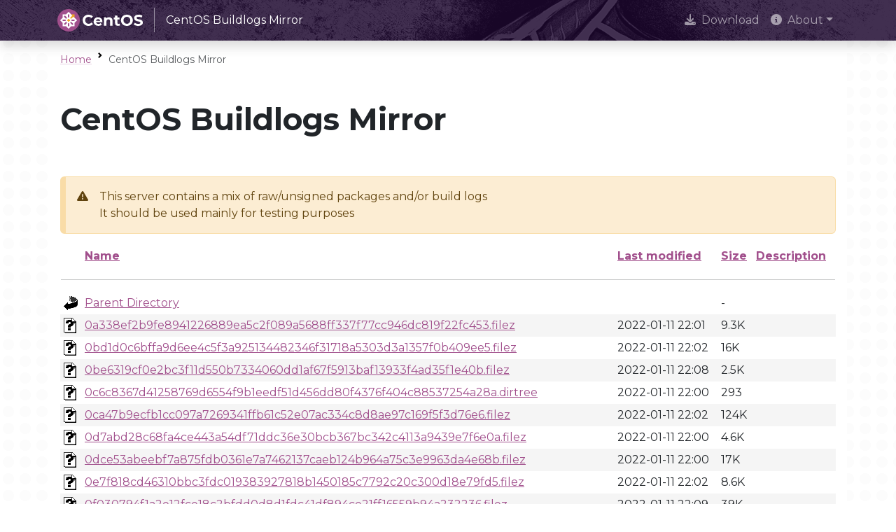

--- FILE ---
content_type: text/html;charset=ISO-8859-1
request_url: https://buildlogs.centos.org/centos/7/atomic/x86_64/Builds/latest/objects/11/
body_size: 241831
content:
<!DOCTYPE HTML PUBLIC "-//W3C//DTD HTML 3.2 Final//EN">
<html>
 <head>
  <title>Index of /centos/7/atomic/x86_64/Builds/latest/objects/11</title>
  <link rel="stylesheet" href="/centos-design/css/centos-listindex.css" type="text/css">
 </head>
 <body>
<!DOCTYPE html>
<html lang="en">

<head>
  <meta charset="utf-8" />
  <meta name="viewport" content="width=device-width, initial-scale=1.0, shrink-to-fit=no" />
  <title>CentOS Buildlogs Mirror</title>
  <link rel="icon" href="https://www.centos.org/assets/icons/favicon-16.png" sizes="16x16" />
  <link rel="icon" href="https://www.centos.org/assets/icons/favicon-32.png" sizes="32x32" />
  <link rel="icon" href="https://www.centos.org/assets/icons/favicon.svg" sizes="any" />
  <link rel="apple-touch-icon" href="https://www.centos.org/assets/icons/apple-touch-icon.png" sizes="180x180" />
  <link rel="manifest" href="https://www.centos.org/site.webmanifest" />
  <link rel="preconnect" href="https://fonts.gstatic.com" crossorigin>
  <link rel="preconnect" href="https://fonts.googleapis.com">
  <link rel="stylesheet" href="https://fonts.googleapis.com/css2?family=Montserrat:ital,wght@0,100;0,200;0,300;0,400;0,500;0,600;0,700;0,800;0,900;1,100;1,200;1,300;1,400;1,500;1,600;1,700;1,800;1,900&family=Source+Code+Pro:ital,wght@0,400;0,500;0,700;1,400;1,500;1,700&display=swap">
  <link rel="stylesheet" href="https://fonts.googleapis.com/css2?family=Source+Code+Pro:ital,wght@0,400;0,500;0,700;1,400;1,500;1,700&display=swap">
  <link rel="stylesheet" href="https://cdnjs.cloudflare.com/ajax/libs/font-awesome/6.5.1/css/all.min.css" integrity="sha512-DTOQO9RWCH3ppGqcWaEA1BIZOC6xxalwEsw9c2QQeAIftl+Vegovlnee1c9QX4TctnWMn13TZye+giMm8e2LwA==" crossorigin="anonymous" referrerpolicy="no-referrer" />
  <link rel="stylesheet" href="https://cdnjs.cloudflare.com/ajax/libs/highlight.js/11.7.0/styles/stackoverflow-light.min.css">
  <link rel="stylesheet" href="https://unpkg.com/highlightjs-copy@1.0.3/dist/highlightjs-copy.min.css" />
  <link rel="stylesheet" href="https://www.centos.org/assets/css/base/stylesheet.min.css" />
</head>
<body id="top" class="bg-dots">

<nav class="navbar fixed-top navbar-expand-lg navbar-dark bg-dark bg-image shadow" aria-label="navbar">
  <div class="container">
    <a class="navbar-brand" href="https://www.centos.org/"><img src="https://www.centos.org/assets/img/centos-whitelogo.svg" height="32" alt="The CentOS Project" /><span class="manifestation border-start border-light ps-3 ms-3 py-2 fs-6">CentOS Buildlogs Mirror</span></a>
    <button class="navbar-toggler" type="button" data-bs-toggle="collapse" data-bs-target="#navbarContent" aria-controls="navbarContent" aria-expanded="false" aria-label="Toggle navigation">
      <span class="navbar-toggler-icon"></span>
    </button>
    <div class="collapse navbar-collapse" id="navbarContent">
      <ul class="navbar-nav ms-auto">
                <li class="nav-item">
                    <a  href="https://www.centos.org/download" class="nav-link" role="presentation"><i class="fas fa-download me-2"></i>Download</a>
                  </li>
                <li class="nav-item dropdown">
          <a class="nav-link dropdown-toggle" href="#" id="navbarDropdown-2" role="button" data-bs-toggle="dropdown" aria-expanded="false"><i class="fas fa-info-circle me-2"></i>About</a>
          <ul class="dropdown-menu dropdown-menu-dark shadow" aria-labelledby="navbarDropdown-2">
                        <li><a class="dropdown-item" role="presentation" href="https://www.centos.org/about">About CentOS</a></li>
                                    <li><a class="dropdown-item" role="presentation" href="https://www.centos.org/sigs">Special Interest Groups (SIGs)</a></li>
                                    <li><a class="dropdown-item" role="presentation" href="https://www.centos.org/about/governance">Governance</a></li>
                                    <li><a class="dropdown-item" role="presentation" href="https://www.centos.org/code-of-conduct">Code of Conduct</a></li>
                                    <li><a class="dropdown-item" role="presentation" href="https://www.centos.org/sponsors">Sponsors</a></li>
                        </ul>
        </li>
        </ul>
    </div>
  </div>
</nav>
<main class="container bg-body p-3">
  <div class="row align-items-center small mb-3">
    <div class="col">
      <nav aria-label="breadcrumb">
        <ol class="breadcrumb mb-0">
          <li class="breadcrumb-item"><a class="link-offset-3 link-offset-3-hover link-underline link-underline-opacity-25 link-underline-opacity-75-hover" href="https://www.centos.org">Home</a></li>
          <li class="breadcrumb-item active">CentOS Buildlogs Mirror</li>
        </ol>
      </nav>
    </div>
  </div>
  <div class="row justify-content-center my-5">
    <div class="col">
            <div class="h1">CentOS Buildlogs Mirror</div>
                </div>
  </div>
  <div class="row justify-content-center mb-4">
    <div class="col content">

                  <p class="alert alert-warning">This server contains a mix of raw/unsigned packages and/or build logs <br> It should be used mainly for testing purposes<br></p>
            
  <table id="indexlist">
   <tr class="indexhead"><th class="indexcolicon"><img src="/icons/blank.gif" alt="[ICO]"></th><th class="indexcolname"><a href="?C=N;O=D">Name</a></th><th class="indexcollastmod"><a href="?C=M;O=A">Last modified</a></th><th class="indexcolsize"><a href="?C=S;O=A">Size</a></th><th class="indexcoldesc"><a href="?C=D;O=A">Description</a></th></tr>
   <tr class="indexbreakrow"><th colspan="5"><hr></th></tr>
   <tr class="even"><td class="indexcolicon"><img src="/icons/back.gif" alt="[PARENTDIR]"></td><td class="indexcolname"><a href="/centos/7/atomic/x86_64/Builds/latest/objects/">Parent Directory</a></td><td class="indexcollastmod">&nbsp;</td><td class="indexcolsize">  - </td><td class="indexcoldesc">&nbsp;</td></tr>
   <tr class="odd"><td class="indexcolicon"><img src="/icons/unknown.gif" alt="[   ]"></td><td class="indexcolname"><a href="0a338ef2b9fe8941226889ea5c2f089a5688ff337f77cc946dc819f22fc453.filez">0a338ef2b9fe8941226889ea5c2f089a5688ff337f77cc946dc819f22fc453.filez</a></td><td class="indexcollastmod">2022-01-11 22:01  </td><td class="indexcolsize">9.3K</td><td class="indexcoldesc">&nbsp;</td></tr>
   <tr class="even"><td class="indexcolicon"><img src="/icons/unknown.gif" alt="[   ]"></td><td class="indexcolname"><a href="0bd1d0c6bffa9d6ee4c5f3a925134482346f31718a5303d3a1357f0b409ee5.filez">0bd1d0c6bffa9d6ee4c5f3a925134482346f31718a5303d3a1357f0b409ee5.filez</a></td><td class="indexcollastmod">2022-01-11 22:02  </td><td class="indexcolsize"> 16K</td><td class="indexcoldesc">&nbsp;</td></tr>
   <tr class="odd"><td class="indexcolicon"><img src="/icons/unknown.gif" alt="[   ]"></td><td class="indexcolname"><a href="0be6319cf0e2bc3f11d550b7334060dd1af67f5913baf13933f4ad35f1e40b.filez">0be6319cf0e2bc3f11d550b7334060dd1af67f5913baf13933f4ad35f1e40b.filez</a></td><td class="indexcollastmod">2022-01-11 22:08  </td><td class="indexcolsize">2.5K</td><td class="indexcoldesc">&nbsp;</td></tr>
   <tr class="even"><td class="indexcolicon"><img src="/icons/unknown.gif" alt="[   ]"></td><td class="indexcolname"><a href="0c6c8367d41258769d6554f9b1eedf51d456dd80f4376f404c88537254a28a.dirtree">0c6c8367d41258769d6554f9b1eedf51d456dd80f4376f404c88537254a28a.dirtree</a></td><td class="indexcollastmod">2022-01-11 22:00  </td><td class="indexcolsize">293 </td><td class="indexcoldesc">&nbsp;</td></tr>
   <tr class="odd"><td class="indexcolicon"><img src="/icons/unknown.gif" alt="[   ]"></td><td class="indexcolname"><a href="0ca47b9ecfb1cc097a7269341ffb61c52e07ac334c8d8ae97c169f5f3d76e6.filez">0ca47b9ecfb1cc097a7269341ffb61c52e07ac334c8d8ae97c169f5f3d76e6.filez</a></td><td class="indexcollastmod">2022-01-11 22:02  </td><td class="indexcolsize">124K</td><td class="indexcoldesc">&nbsp;</td></tr>
   <tr class="even"><td class="indexcolicon"><img src="/icons/unknown.gif" alt="[   ]"></td><td class="indexcolname"><a href="0d7abd28c68fa4ce443a54df71ddc36e30bcb367bc342c4113a9439e7f6e0a.filez">0d7abd28c68fa4ce443a54df71ddc36e30bcb367bc342c4113a9439e7f6e0a.filez</a></td><td class="indexcollastmod">2022-01-11 22:00  </td><td class="indexcolsize">4.6K</td><td class="indexcoldesc">&nbsp;</td></tr>
   <tr class="odd"><td class="indexcolicon"><img src="/icons/unknown.gif" alt="[   ]"></td><td class="indexcolname"><a href="0dce53abeebf7a875fdb0361e7a7462137caeb124b964a75c3e9963da4e68b.filez">0dce53abeebf7a875fdb0361e7a7462137caeb124b964a75c3e9963da4e68b.filez</a></td><td class="indexcollastmod">2022-01-11 22:00  </td><td class="indexcolsize"> 17K</td><td class="indexcoldesc">&nbsp;</td></tr>
   <tr class="even"><td class="indexcolicon"><img src="/icons/unknown.gif" alt="[   ]"></td><td class="indexcolname"><a href="0e7f818cd46310bbc3fdc019383927818b1450185c7792c20c300d18e79fd5.filez">0e7f818cd46310bbc3fdc019383927818b1450185c7792c20c300d18e79fd5.filez</a></td><td class="indexcollastmod">2022-01-11 22:02  </td><td class="indexcolsize">8.6K</td><td class="indexcoldesc">&nbsp;</td></tr>
   <tr class="odd"><td class="indexcolicon"><img src="/icons/unknown.gif" alt="[   ]"></td><td class="indexcolname"><a href="0f030794f1a2e12fce18c2bfdd0d8d1fdc41df894ce21ff16559b94a232236.filez">0f030794f1a2e12fce18c2bfdd0d8d1fdc41df894ce21ff16559b94a232236.filez</a></td><td class="indexcollastmod">2022-01-11 22:09  </td><td class="indexcolsize"> 39K</td><td class="indexcoldesc">&nbsp;</td></tr>
   <tr class="even"><td class="indexcolicon"><img src="/icons/unknown.gif" alt="[   ]"></td><td class="indexcolname"><a href="0f4dc8edb0c572e4a3f9678623e84a6f3da439ad899fc707e3b9a98554a390.filez">0f4dc8edb0c572e4a3f9678623e84a6f3da439ad899fc707e3b9a98554a390.filez</a></td><td class="indexcollastmod">2022-01-11 22:00  </td><td class="indexcolsize"> 60K</td><td class="indexcoldesc">&nbsp;</td></tr>
   <tr class="odd"><td class="indexcolicon"><img src="/icons/unknown.gif" alt="[   ]"></td><td class="indexcolname"><a href="0f232e2fa623c7b15cd9448a0b3c9b54009d29ed025a38e290bce55f96ec40.filez">0f232e2fa623c7b15cd9448a0b3c9b54009d29ed025a38e290bce55f96ec40.filez</a></td><td class="indexcollastmod">2022-01-11 22:01  </td><td class="indexcolsize">3.0K</td><td class="indexcoldesc">&nbsp;</td></tr>
   <tr class="even"><td class="indexcolicon"><img src="/icons/unknown.gif" alt="[   ]"></td><td class="indexcolname"><a href="000139b8debee1657e9753211e4866a931e0ed4a8216134b71381092512606.filez">000139b8debee1657e9753211e4866a931e0ed4a8216134b71381092512606.filez</a></td><td class="indexcollastmod">2022-01-11 22:00  </td><td class="indexcolsize">8.5K</td><td class="indexcoldesc">&nbsp;</td></tr>
   <tr class="odd"><td class="indexcolicon"><img src="/icons/unknown.gif" alt="[   ]"></td><td class="indexcolname"><a href="003c7a1f15d6985a437f78ffab18b3cb2ec235ef1b4f9d7118c27693b73b3c.filez">003c7a1f15d6985a437f78ffab18b3cb2ec235ef1b4f9d7118c27693b73b3c.filez</a></td><td class="indexcollastmod">2022-01-11 22:03  </td><td class="indexcolsize">2.9K</td><td class="indexcoldesc">&nbsp;</td></tr>
   <tr class="even"><td class="indexcolicon"><img src="/icons/unknown.gif" alt="[   ]"></td><td class="indexcolname"><a href="005b75e415c6202eeaf07bd080c0bdc043d43e0455db1c9582b3fe7ac557c4.filez">005b75e415c6202eeaf07bd080c0bdc043d43e0455db1c9582b3fe7ac557c4.filez</a></td><td class="indexcollastmod">2022-01-11 22:01  </td><td class="indexcolsize">9.5K</td><td class="indexcoldesc">&nbsp;</td></tr>
   <tr class="odd"><td class="indexcolicon"><img src="/icons/unknown.gif" alt="[   ]"></td><td class="indexcolname"><a href="01ed0293437b780f6391aea0dc5e21666130fc237d6d8710daad6b0dc27792.filez">01ed0293437b780f6391aea0dc5e21666130fc237d6d8710daad6b0dc27792.filez</a></td><td class="indexcollastmod">2022-01-11 22:02  </td><td class="indexcolsize">3.4K</td><td class="indexcoldesc">&nbsp;</td></tr>
   <tr class="even"><td class="indexcolicon"><img src="/icons/unknown.gif" alt="[   ]"></td><td class="indexcolname"><a href="02d063dae35b710024768cbbd5fd10f91d0a6f5f4b0ae1ddeb7a31979241a7.filez">02d063dae35b710024768cbbd5fd10f91d0a6f5f4b0ae1ddeb7a31979241a7.filez</a></td><td class="indexcollastmod">2022-01-11 22:03  </td><td class="indexcolsize">4.6K</td><td class="indexcoldesc">&nbsp;</td></tr>
   <tr class="odd"><td class="indexcolicon"><img src="/icons/unknown.gif" alt="[   ]"></td><td class="indexcolname"><a href="02facdb02a4740134c3cfdfa0a8c6de28edb3509b12f230e48259a7f497017.filez">02facdb02a4740134c3cfdfa0a8c6de28edb3509b12f230e48259a7f497017.filez</a></td><td class="indexcollastmod">2022-01-11 22:03  </td><td class="indexcolsize">2.8K</td><td class="indexcoldesc">&nbsp;</td></tr>
   <tr class="even"><td class="indexcolicon"><img src="/icons/unknown.gif" alt="[   ]"></td><td class="indexcolname"><a href="026ec3d182c280d0fa4e17d736d6e17f5be0ff9c5aea5f3924a01d837fba42.filez">026ec3d182c280d0fa4e17d736d6e17f5be0ff9c5aea5f3924a01d837fba42.filez</a></td><td class="indexcollastmod">2022-01-11 22:00  </td><td class="indexcolsize">7.9K</td><td class="indexcoldesc">&nbsp;</td></tr>
   <tr class="odd"><td class="indexcolicon"><img src="/icons/unknown.gif" alt="[   ]"></td><td class="indexcolname"><a href="03c25b150cfc7aa4eb1c02b2e53abb0a1ca372e0fec4d341c69c69247a7a49.filez">03c25b150cfc7aa4eb1c02b2e53abb0a1ca372e0fec4d341c69c69247a7a49.filez</a></td><td class="indexcollastmod">2022-01-11 22:01  </td><td class="indexcolsize"> 99K</td><td class="indexcoldesc">&nbsp;</td></tr>
   <tr class="even"><td class="indexcolicon"><img src="/icons/unknown.gif" alt="[   ]"></td><td class="indexcolname"><a href="03dec9b8fceb8b08e166ea1b84ecd2742dd43bfe6abdd2cbcd90343619ef7e.dirtree">03dec9b8fceb8b08e166ea1b84ecd2742dd43bfe6abdd2cbcd90343619ef7e.dirtree</a></td><td class="indexcollastmod">2022-01-11 22:00  </td><td class="indexcolsize"> 50 </td><td class="indexcoldesc">&nbsp;</td></tr>
   <tr class="odd"><td class="indexcolicon"><img src="/icons/unknown.gif" alt="[   ]"></td><td class="indexcolname"><a href="036d8eb0040567336f360f66bcde4cc8a0cca69f2614fe3a4d5f8e3aa99b11.filez">036d8eb0040567336f360f66bcde4cc8a0cca69f2614fe3a4d5f8e3aa99b11.filez</a></td><td class="indexcollastmod">2022-01-11 22:01  </td><td class="indexcolsize"> 28K</td><td class="indexcoldesc">&nbsp;</td></tr>
   <tr class="even"><td class="indexcolicon"><img src="/icons/unknown.gif" alt="[   ]"></td><td class="indexcolname"><a href="04b721d9af01955168ed42678322f0472b42089f4d9cfae27e21578fa2bbee.filez">04b721d9af01955168ed42678322f0472b42089f4d9cfae27e21578fa2bbee.filez</a></td><td class="indexcollastmod">2022-01-11 22:02  </td><td class="indexcolsize">4.5K</td><td class="indexcoldesc">&nbsp;</td></tr>
   <tr class="odd"><td class="indexcolicon"><img src="/icons/unknown.gif" alt="[   ]"></td><td class="indexcolname"><a href="047910baa85de0cad0bdf2dd81dc4e44dd5b78e3b486f14dcd8fb47bf94745.filez">047910baa85de0cad0bdf2dd81dc4e44dd5b78e3b486f14dcd8fb47bf94745.filez</a></td><td class="indexcollastmod">2022-01-11 22:01  </td><td class="indexcolsize">6.5K</td><td class="indexcoldesc">&nbsp;</td></tr>
   <tr class="even"><td class="indexcolicon"><img src="/icons/unknown.gif" alt="[   ]"></td><td class="indexcolname"><a href="05c65cb6209aa088dd882c2d24e255e3933edb428cbdab0a78735c7cf0795b.filez">05c65cb6209aa088dd882c2d24e255e3933edb428cbdab0a78735c7cf0795b.filez</a></td><td class="indexcollastmod">2022-01-11 22:09  </td><td class="indexcolsize">3.5K</td><td class="indexcoldesc">&nbsp;</td></tr>
   <tr class="odd"><td class="indexcolicon"><img src="/icons/unknown.gif" alt="[   ]"></td><td class="indexcolname"><a href="05f170cf791e19a50b7c4bf19de61dbb10f87bde05a9b95a2719fd26f97949.filez">05f170cf791e19a50b7c4bf19de61dbb10f87bde05a9b95a2719fd26f97949.filez</a></td><td class="indexcollastmod">2022-01-11 22:02  </td><td class="indexcolsize">1.4K</td><td class="indexcoldesc">&nbsp;</td></tr>
   <tr class="even"><td class="indexcolicon"><img src="/icons/unknown.gif" alt="[   ]"></td><td class="indexcolname"><a href="05548c65342552a0c9807e2df514f7d4a84789e5665092e019ca697996b887.filez">05548c65342552a0c9807e2df514f7d4a84789e5665092e019ca697996b887.filez</a></td><td class="indexcollastmod">2022-01-11 22:01  </td><td class="indexcolsize">6.4K</td><td class="indexcoldesc">&nbsp;</td></tr>
   <tr class="odd"><td class="indexcolicon"><img src="/icons/unknown.gif" alt="[   ]"></td><td class="indexcolname"><a href="063f65ac1e56e58c30c1c358e2b8c0597d144c9007da2fcb2dae102cb7fb62.filez">063f65ac1e56e58c30c1c358e2b8c0597d144c9007da2fcb2dae102cb7fb62.filez</a></td><td class="indexcollastmod">2022-01-11 22:02  </td><td class="indexcolsize">2.2K</td><td class="indexcoldesc">&nbsp;</td></tr>
   <tr class="even"><td class="indexcolicon"><img src="/icons/unknown.gif" alt="[   ]"></td><td class="indexcolname"><a href="063ffb303ff8337556ca1675baf985e2ea32ee7812559f2002b236988d58a8.filez">063ffb303ff8337556ca1675baf985e2ea32ee7812559f2002b236988d58a8.filez</a></td><td class="indexcollastmod">2022-01-11 22:02  </td><td class="indexcolsize">929 </td><td class="indexcoldesc">&nbsp;</td></tr>
   <tr class="odd"><td class="indexcolicon"><img src="/icons/unknown.gif" alt="[   ]"></td><td class="indexcolname"><a href="07f74bbcc482d6b301b3012f6ff3cfac48ab6e859c80d97529440d2990ca18.filez">07f74bbcc482d6b301b3012f6ff3cfac48ab6e859c80d97529440d2990ca18.filez</a></td><td class="indexcollastmod">2022-01-11 22:00  </td><td class="indexcolsize">4.9K</td><td class="indexcoldesc">&nbsp;</td></tr>
   <tr class="even"><td class="indexcolicon"><img src="/icons/unknown.gif" alt="[   ]"></td><td class="indexcolname"><a href="078dc8da0325141464aa003481cba9aae982c9dd50ef5c7f65711b10ec4f7e.dirtree">078dc8da0325141464aa003481cba9aae982c9dd50ef5c7f65711b10ec4f7e.dirtree</a></td><td class="indexcollastmod">2022-01-11 22:00  </td><td class="indexcolsize"> 54 </td><td class="indexcoldesc">&nbsp;</td></tr>
   <tr class="odd"><td class="indexcolicon"><img src="/icons/unknown.gif" alt="[   ]"></td><td class="indexcolname"><a href="0788b2ed04258e6b1ca04779cd8fb35022a07994935c52757d0a1a90998b5d.filez">0788b2ed04258e6b1ca04779cd8fb35022a07994935c52757d0a1a90998b5d.filez</a></td><td class="indexcollastmod">2022-01-11 22:01  </td><td class="indexcolsize">183 </td><td class="indexcoldesc">&nbsp;</td></tr>
   <tr class="even"><td class="indexcolicon"><img src="/icons/unknown.gif" alt="[   ]"></td><td class="indexcolname"><a href="08f26d08d47121bb243079d50e7d3ccd834810b3383112755cabe1ce38565d.filez">08f26d08d47121bb243079d50e7d3ccd834810b3383112755cabe1ce38565d.filez</a></td><td class="indexcollastmod">2022-01-11 22:02  </td><td class="indexcolsize">2.9K</td><td class="indexcoldesc">&nbsp;</td></tr>
   <tr class="odd"><td class="indexcolicon"><img src="/icons/unknown.gif" alt="[   ]"></td><td class="indexcolname"><a href="08444357d9b31e27606a4f306e33d75d1c8f1a18318b42ff184334ecd3e15f.filez">08444357d9b31e27606a4f306e33d75d1c8f1a18318b42ff184334ecd3e15f.filez</a></td><td class="indexcollastmod">2022-01-11 22:02  </td><td class="indexcolsize"> 17K</td><td class="indexcoldesc">&nbsp;</td></tr>
   <tr class="even"><td class="indexcolicon"><img src="/icons/unknown.gif" alt="[   ]"></td><td class="indexcolname"><a href="08780d55eb8c6cedb599e6c09ce34da3814e22fef30b14be129f3fef9bbd86.filez">08780d55eb8c6cedb599e6c09ce34da3814e22fef30b14be129f3fef9bbd86.filez</a></td><td class="indexcollastmod">2022-01-11 22:00  </td><td class="indexcolsize">4.5K</td><td class="indexcoldesc">&nbsp;</td></tr>
   <tr class="odd"><td class="indexcolicon"><img src="/icons/unknown.gif" alt="[   ]"></td><td class="indexcolname"><a href="09a1592198cfd45306b515c19d69c765ecc8a5d15e30b608c6a65973982ae6.filez">09a1592198cfd45306b515c19d69c765ecc8a5d15e30b608c6a65973982ae6.filez</a></td><td class="indexcollastmod">2022-01-11 22:02  </td><td class="indexcolsize">1.4K</td><td class="indexcoldesc">&nbsp;</td></tr>
   <tr class="even"><td class="indexcolicon"><img src="/icons/unknown.gif" alt="[   ]"></td><td class="indexcolname"><a href="09d2f38d0f42bd1399fd13224686c389a543811185fff1280d991968ce3e14.filez">09d2f38d0f42bd1399fd13224686c389a543811185fff1280d991968ce3e14.filez</a></td><td class="indexcollastmod">2022-01-11 22:03  </td><td class="indexcolsize">2.1K</td><td class="indexcoldesc">&nbsp;</td></tr>
   <tr class="odd"><td class="indexcolicon"><img src="/icons/unknown.gif" alt="[   ]"></td><td class="indexcolname"><a href="0910e6576ec7ebcedaa2d10d24829022ebc7c63cd11c1ea8e4090448a83de8.filez">0910e6576ec7ebcedaa2d10d24829022ebc7c63cd11c1ea8e4090448a83de8.filez</a></td><td class="indexcollastmod">2022-01-11 22:02  </td><td class="indexcolsize">3.4K</td><td class="indexcoldesc">&nbsp;</td></tr>
   <tr class="even"><td class="indexcolicon"><img src="/icons/unknown.gif" alt="[   ]"></td><td class="indexcolname"><a href="094fa0474b92d6a7a13ad863792c72144488d6b4276ff61d8a6030e6505c42.filez">094fa0474b92d6a7a13ad863792c72144488d6b4276ff61d8a6030e6505c42.filez</a></td><td class="indexcollastmod">2022-01-11 22:02  </td><td class="indexcolsize">9.8K</td><td class="indexcoldesc">&nbsp;</td></tr>
   <tr class="odd"><td class="indexcolicon"><img src="/icons/unknown.gif" alt="[   ]"></td><td class="indexcolname"><a href="1a43466dfdbd9a431bdf3dbe6368a3d404739251b8ab9ff31122c23a51f47e.filez">1a43466dfdbd9a431bdf3dbe6368a3d404739251b8ab9ff31122c23a51f47e.filez</a></td><td class="indexcollastmod">2022-01-11 22:01  </td><td class="indexcolsize">5.2K</td><td class="indexcoldesc">&nbsp;</td></tr>
   <tr class="even"><td class="indexcolicon"><img src="/icons/unknown.gif" alt="[   ]"></td><td class="indexcolname"><a href="1b2ad41634c1835d33b01b1aca0f44449bc76c68b6ed37534cc8bb21b86b86.filez">1b2ad41634c1835d33b01b1aca0f44449bc76c68b6ed37534cc8bb21b86b86.filez</a></td><td class="indexcollastmod">2022-01-11 22:03  </td><td class="indexcolsize">3.4K</td><td class="indexcoldesc">&nbsp;</td></tr>
   <tr class="odd"><td class="indexcolicon"><img src="/icons/unknown.gif" alt="[   ]"></td><td class="indexcolname"><a href="1b9547ac584ae281336223522fa837c1b50e7b3f26325681ff2e2a1c72a369.filez">1b9547ac584ae281336223522fa837c1b50e7b3f26325681ff2e2a1c72a369.filez</a></td><td class="indexcollastmod">2022-01-11 22:03  </td><td class="indexcolsize">3.4K</td><td class="indexcoldesc">&nbsp;</td></tr>
   <tr class="even"><td class="indexcolicon"><img src="/icons/unknown.gif" alt="[   ]"></td><td class="indexcolname"><a href="1bb337f10f8e7e2f9fe92b8e31b34aaea812420416273f62dfdfe9d6eb59ee.filez">1bb337f10f8e7e2f9fe92b8e31b34aaea812420416273f62dfdfe9d6eb59ee.filez</a></td><td class="indexcollastmod">2022-01-11 22:00  </td><td class="indexcolsize">3.0K</td><td class="indexcoldesc">&nbsp;</td></tr>
   <tr class="odd"><td class="indexcolicon"><img src="/icons/unknown.gif" alt="[   ]"></td><td class="indexcolname"><a href="1bd2d81ecc2d95971ffa0d3e3abe27af2675dc6f3d714355fdc2e215d87108.filez">1bd2d81ecc2d95971ffa0d3e3abe27af2675dc6f3d714355fdc2e215d87108.filez</a></td><td class="indexcollastmod">2022-01-11 22:02  </td><td class="indexcolsize">7.6K</td><td class="indexcoldesc">&nbsp;</td></tr>
   <tr class="even"><td class="indexcolicon"><img src="/icons/unknown.gif" alt="[   ]"></td><td class="indexcolname"><a href="1c7db57900137611f9c20a756b239d1ba05a128bb0bcd5cafc440816428a20.filez">1c7db57900137611f9c20a756b239d1ba05a128bb0bcd5cafc440816428a20.filez</a></td><td class="indexcollastmod">2022-01-11 22:00  </td><td class="indexcolsize">1.2K</td><td class="indexcoldesc">&nbsp;</td></tr>
   <tr class="odd"><td class="indexcolicon"><img src="/icons/unknown.gif" alt="[   ]"></td><td class="indexcolname"><a href="1d98ce6eda2fb80f99b9a33e4ed7d6f8ea9b98d35cc22c365cefe292fd4433.filez">1d98ce6eda2fb80f99b9a33e4ed7d6f8ea9b98d35cc22c365cefe292fd4433.filez</a></td><td class="indexcollastmod">2022-01-11 22:01  </td><td class="indexcolsize"> 11K</td><td class="indexcoldesc">&nbsp;</td></tr>
   <tr class="even"><td class="indexcolicon"><img src="/icons/unknown.gif" alt="[   ]"></td><td class="indexcolname"><a href="1e0cdd00c044b74164fc6e5f149955a56eb257f7f3312208e7b77b5b0aab67.filez">1e0cdd00c044b74164fc6e5f149955a56eb257f7f3312208e7b77b5b0aab67.filez</a></td><td class="indexcollastmod">2022-01-11 22:02  </td><td class="indexcolsize">1.6K</td><td class="indexcoldesc">&nbsp;</td></tr>
   <tr class="odd"><td class="indexcolicon"><img src="/icons/unknown.gif" alt="[   ]"></td><td class="indexcolname"><a href="1e9e989fae2f48df657d31152003bb6cf280b469cbebc09438c5e4dd83b967.filez">1e9e989fae2f48df657d31152003bb6cf280b469cbebc09438c5e4dd83b967.filez</a></td><td class="indexcollastmod">2022-01-11 22:00  </td><td class="indexcolsize">5.2K</td><td class="indexcoldesc">&nbsp;</td></tr>
   <tr class="even"><td class="indexcolicon"><img src="/icons/unknown.gif" alt="[   ]"></td><td class="indexcolname"><a href="1e38ba6257d8f2f990540a7fca65128a88179353d7df8a5dcab2ae494d4fd2.filez">1e38ba6257d8f2f990540a7fca65128a88179353d7df8a5dcab2ae494d4fd2.filez</a></td><td class="indexcollastmod">2022-01-11 22:01  </td><td class="indexcolsize">119K</td><td class="indexcoldesc">&nbsp;</td></tr>
   <tr class="odd"><td class="indexcolicon"><img src="/icons/unknown.gif" alt="[   ]"></td><td class="indexcolname"><a href="1ec06a79b56c40a8365e2ea8148eb144b6bfb0b576ea5b31ee50cd720c3b48.filez">1ec06a79b56c40a8365e2ea8148eb144b6bfb0b576ea5b31ee50cd720c3b48.filez</a></td><td class="indexcollastmod">2022-01-11 22:01  </td><td class="indexcolsize">4.8K</td><td class="indexcoldesc">&nbsp;</td></tr>
   <tr class="even"><td class="indexcolicon"><img src="/icons/unknown.gif" alt="[   ]"></td><td class="indexcolname"><a href="1f30f7561aa17883c535d2e05a3ac105be11ee749553981a6a0a0320c18a55.filez">1f30f7561aa17883c535d2e05a3ac105be11ee749553981a6a0a0320c18a55.filez</a></td><td class="indexcollastmod">2022-01-11 22:03  </td><td class="indexcolsize">2.4K</td><td class="indexcoldesc">&nbsp;</td></tr>
   <tr class="odd"><td class="indexcolicon"><img src="/icons/unknown.gif" alt="[   ]"></td><td class="indexcolname"><a href="1f96a7398c52db7b12f796b10bfaba70a90aed698d53dceef09355e8ae4070.filez">1f96a7398c52db7b12f796b10bfaba70a90aed698d53dceef09355e8ae4070.filez</a></td><td class="indexcollastmod">2022-01-11 22:02  </td><td class="indexcolsize">143K</td><td class="indexcoldesc">&nbsp;</td></tr>
   <tr class="even"><td class="indexcolicon"><img src="/icons/unknown.gif" alt="[   ]"></td><td class="indexcolname"><a href="1ffa267078708d84aa4efb1642b897bce735d90cf9def272a4cb550f85801c.dirtree">1ffa267078708d84aa4efb1642b897bce735d90cf9def272a4cb550f85801c.dirtree</a></td><td class="indexcollastmod">2022-01-11 22:00  </td><td class="indexcolsize">205 </td><td class="indexcoldesc">&nbsp;</td></tr>
   <tr class="odd"><td class="indexcolicon"><img src="/icons/unknown.gif" alt="[   ]"></td><td class="indexcolname"><a href="2a8504af433eb937a4e71f0414066141fe899859ea73d7ce441a25209993a2.filez">2a8504af433eb937a4e71f0414066141fe899859ea73d7ce441a25209993a2.filez</a></td><td class="indexcollastmod">2022-01-11 22:02  </td><td class="indexcolsize">8.8K</td><td class="indexcoldesc">&nbsp;</td></tr>
   <tr class="even"><td class="indexcolicon"><img src="/icons/unknown.gif" alt="[   ]"></td><td class="indexcolname"><a href="2a54621fb1738f254d01f86fd8e02a42f20d6b82fd854776836a07310b32f2.filez">2a54621fb1738f254d01f86fd8e02a42f20d6b82fd854776836a07310b32f2.filez</a></td><td class="indexcollastmod">2022-01-11 22:02  </td><td class="indexcolsize"> 12K</td><td class="indexcoldesc">&nbsp;</td></tr>
   <tr class="odd"><td class="indexcolicon"><img src="/icons/unknown.gif" alt="[   ]"></td><td class="indexcolname"><a href="2acee1db0278200ab214aa0c72e1296539f2f9236b651de4ac23ac406b615e.filez">2acee1db0278200ab214aa0c72e1296539f2f9236b651de4ac23ac406b615e.filez</a></td><td class="indexcollastmod">2022-01-11 22:01  </td><td class="indexcolsize"> 29K</td><td class="indexcoldesc">&nbsp;</td></tr>
   <tr class="even"><td class="indexcolicon"><img src="/icons/unknown.gif" alt="[   ]"></td><td class="indexcolname"><a href="2c9b862335f6caaeb28ce16254615f3ec51823a2e25b9244d994ee4e5be5ad.filez">2c9b862335f6caaeb28ce16254615f3ec51823a2e25b9244d994ee4e5be5ad.filez</a></td><td class="indexcollastmod">2022-01-11 22:02  </td><td class="indexcolsize"> 14K</td><td class="indexcoldesc">&nbsp;</td></tr>
   <tr class="odd"><td class="indexcolicon"><img src="/icons/unknown.gif" alt="[   ]"></td><td class="indexcolname"><a href="2c318410aea374bab6828a69e34b9b5b65238f5e42c1c9c972455d8e48af5c.filez">2c318410aea374bab6828a69e34b9b5b65238f5e42c1c9c972455d8e48af5c.filez</a></td><td class="indexcollastmod">2022-01-11 22:03  </td><td class="indexcolsize">1.7K</td><td class="indexcoldesc">&nbsp;</td></tr>
   <tr class="even"><td class="indexcolicon"><img src="/icons/unknown.gif" alt="[   ]"></td><td class="indexcolname"><a href="2cc43cfb11a5a48eefeb0c4ea7a206278c841924d358cccbd5b1b9c47d13e6.filez">2cc43cfb11a5a48eefeb0c4ea7a206278c841924d358cccbd5b1b9c47d13e6.filez</a></td><td class="indexcollastmod">2022-01-11 22:01  </td><td class="indexcolsize"> 10K</td><td class="indexcoldesc">&nbsp;</td></tr>
   <tr class="odd"><td class="indexcolicon"><img src="/icons/unknown.gif" alt="[   ]"></td><td class="indexcolname"><a href="2cf4851ddb47795466034ffcbc0008cbbb5cf686e9d34e231b26d369ff9984.filez">2cf4851ddb47795466034ffcbc0008cbbb5cf686e9d34e231b26d369ff9984.filez</a></td><td class="indexcollastmod">2022-01-11 22:02  </td><td class="indexcolsize">4.4K</td><td class="indexcoldesc">&nbsp;</td></tr>
   <tr class="even"><td class="indexcolicon"><img src="/icons/unknown.gif" alt="[   ]"></td><td class="indexcolname"><a href="2d6152f726a08989479609ae22afa358d2556a260364b4a9ce16b406cb8032.filez">2d6152f726a08989479609ae22afa358d2556a260364b4a9ce16b406cb8032.filez</a></td><td class="indexcollastmod">2022-01-11 22:02  </td><td class="indexcolsize"> 20K</td><td class="indexcoldesc">&nbsp;</td></tr>
   <tr class="odd"><td class="indexcolicon"><img src="/icons/unknown.gif" alt="[   ]"></td><td class="indexcolname"><a href="2d77450b33f00833cd3c47de6ef805ffd625dfe7507b3955ca035b383d94a1.filez">2d77450b33f00833cd3c47de6ef805ffd625dfe7507b3955ca035b383d94a1.filez</a></td><td class="indexcollastmod">2022-01-11 22:03  </td><td class="indexcolsize">1.9K</td><td class="indexcoldesc">&nbsp;</td></tr>
   <tr class="even"><td class="indexcolicon"><img src="/icons/unknown.gif" alt="[   ]"></td><td class="indexcolname"><a href="2e3a2a0f3482c972451b542b9426f6aae0cb78c1da8e6ee9f21167d901bb72.filez">2e3a2a0f3482c972451b542b9426f6aae0cb78c1da8e6ee9f21167d901bb72.filez</a></td><td class="indexcollastmod">2022-01-11 22:01  </td><td class="indexcolsize">1.4K</td><td class="indexcoldesc">&nbsp;</td></tr>
   <tr class="odd"><td class="indexcolicon"><img src="/icons/unknown.gif" alt="[   ]"></td><td class="indexcolname"><a href="2ee5cf21602b6da6d924b9939dc39f50010f7ce668bc411c6724d082e0af57.filez">2ee5cf21602b6da6d924b9939dc39f50010f7ce668bc411c6724d082e0af57.filez</a></td><td class="indexcollastmod">2022-01-11 22:01  </td><td class="indexcolsize">4.6K</td><td class="indexcoldesc">&nbsp;</td></tr>
   <tr class="even"><td class="indexcolicon"><img src="/icons/unknown.gif" alt="[   ]"></td><td class="indexcolname"><a href="2ee40ccf3dbafe22231ca38f1111f347e8a26e7c4d67bed87a63e0ebe5104b.filez">2ee40ccf3dbafe22231ca38f1111f347e8a26e7c4d67bed87a63e0ebe5104b.filez</a></td><td class="indexcollastmod">2022-01-11 22:02  </td><td class="indexcolsize"> 10K</td><td class="indexcoldesc">&nbsp;</td></tr>
   <tr class="odd"><td class="indexcolicon"><img src="/icons/unknown.gif" alt="[   ]"></td><td class="indexcolname"><a href="2f5ff9d14f81b20f744198c45bce50e7565d7f7ae06f5b594b51474208f787.filez">2f5ff9d14f81b20f744198c45bce50e7565d7f7ae06f5b594b51474208f787.filez</a></td><td class="indexcollastmod">2022-01-11 22:01  </td><td class="indexcolsize">2.3K</td><td class="indexcoldesc">&nbsp;</td></tr>
   <tr class="even"><td class="indexcolicon"><img src="/icons/unknown.gif" alt="[   ]"></td><td class="indexcolname"><a href="2f8fbd081b883c0c30f370c32c73d7089d1e7591912136e84e0f9ab68b324c.filez">2f8fbd081b883c0c30f370c32c73d7089d1e7591912136e84e0f9ab68b324c.filez</a></td><td class="indexcollastmod">2022-01-11 22:01  </td><td class="indexcolsize">2.1K</td><td class="indexcoldesc">&nbsp;</td></tr>
   <tr class="odd"><td class="indexcolicon"><img src="/icons/unknown.gif" alt="[   ]"></td><td class="indexcolname"><a href="2faedd311865d56e06fdcadfec243cc6bbd35cc09d915ee4a602c7e32ef0c2.filez">2faedd311865d56e06fdcadfec243cc6bbd35cc09d915ee4a602c7e32ef0c2.filez</a></td><td class="indexcollastmod">2022-01-11 22:01  </td><td class="indexcolsize">4.7K</td><td class="indexcoldesc">&nbsp;</td></tr>
   <tr class="even"><td class="indexcolicon"><img src="/icons/unknown.gif" alt="[   ]"></td><td class="indexcolname"><a href="2fb531413b634b394963c14c2818c378f24f384e41b6ec08cb4e6cf136725a.filez">2fb531413b634b394963c14c2818c378f24f384e41b6ec08cb4e6cf136725a.filez</a></td><td class="indexcollastmod">2022-01-11 22:03  </td><td class="indexcolsize">8.7K</td><td class="indexcoldesc">&nbsp;</td></tr>
   <tr class="odd"><td class="indexcolicon"><img src="/icons/unknown.gif" alt="[   ]"></td><td class="indexcolname"><a href="3a5481c87d95817d3b6677da4aa48ced738ec4b14733be9baf8b8d20eac8dc.filez">3a5481c87d95817d3b6677da4aa48ced738ec4b14733be9baf8b8d20eac8dc.filez</a></td><td class="indexcollastmod">2022-01-11 22:02  </td><td class="indexcolsize"> 30K</td><td class="indexcoldesc">&nbsp;</td></tr>
   <tr class="even"><td class="indexcolicon"><img src="/icons/unknown.gif" alt="[   ]"></td><td class="indexcolname"><a href="3ada57742a71b584da0bac0078f4a964c5d51fa1cf705b2ff31ef976a5e274.filez">3ada57742a71b584da0bac0078f4a964c5d51fa1cf705b2ff31ef976a5e274.filez</a></td><td class="indexcollastmod">2022-01-11 22:02  </td><td class="indexcolsize"> 55K</td><td class="indexcoldesc">&nbsp;</td></tr>
   <tr class="odd"><td class="indexcolicon"><img src="/icons/unknown.gif" alt="[   ]"></td><td class="indexcolname"><a href="3cf9b80e27fae9866d285a466dd82df7bc17c355a5f089b7c0a1162c99115b.filez">3cf9b80e27fae9866d285a466dd82df7bc17c355a5f089b7c0a1162c99115b.filez</a></td><td class="indexcollastmod">2022-01-11 22:01  </td><td class="indexcolsize">8.8K</td><td class="indexcoldesc">&nbsp;</td></tr>
   <tr class="even"><td class="indexcolicon"><img src="/icons/unknown.gif" alt="[   ]"></td><td class="indexcolname"><a href="3d544904f63ff3d41faf4c626dc62f23ca901f27315cfc279b2e51b096ee2d.filez">3d544904f63ff3d41faf4c626dc62f23ca901f27315cfc279b2e51b096ee2d.filez</a></td><td class="indexcollastmod">2022-01-11 22:02  </td><td class="indexcolsize">2.4K</td><td class="indexcoldesc">&nbsp;</td></tr>
   <tr class="odd"><td class="indexcolicon"><img src="/icons/unknown.gif" alt="[   ]"></td><td class="indexcolname"><a href="3db1c209dc4d94301957da662967bc1f9d24841ecba3a82f66a7e2c1f7fa6c.filez">3db1c209dc4d94301957da662967bc1f9d24841ecba3a82f66a7e2c1f7fa6c.filez</a></td><td class="indexcollastmod">2022-01-11 22:02  </td><td class="indexcolsize">3.8K</td><td class="indexcoldesc">&nbsp;</td></tr>
   <tr class="even"><td class="indexcolicon"><img src="/icons/unknown.gif" alt="[   ]"></td><td class="indexcolname"><a href="3de9fa6b7f83c8f9fddc5913e47bb5d193132a4eead0158ef81220ab5e638a.filez">3de9fa6b7f83c8f9fddc5913e47bb5d193132a4eead0158ef81220ab5e638a.filez</a></td><td class="indexcollastmod">2022-01-11 22:00  </td><td class="indexcolsize">182 </td><td class="indexcoldesc">&nbsp;</td></tr>
   <tr class="odd"><td class="indexcolicon"><img src="/icons/unknown.gif" alt="[   ]"></td><td class="indexcolname"><a href="3e3fc35e83995c713be210cb74391245e7bf040794b8c71231a7eea6439a98.filez">3e3fc35e83995c713be210cb74391245e7bf040794b8c71231a7eea6439a98.filez</a></td><td class="indexcollastmod">2022-01-11 22:02  </td><td class="indexcolsize">5.6K</td><td class="indexcoldesc">&nbsp;</td></tr>
   <tr class="even"><td class="indexcolicon"><img src="/icons/unknown.gif" alt="[   ]"></td><td class="indexcolname"><a href="4a5a84443637c9e1edfa51d1178b53092c775555a0cf7dec0dc2079b6e10ff.filez">4a5a84443637c9e1edfa51d1178b53092c775555a0cf7dec0dc2079b6e10ff.filez</a></td><td class="indexcollastmod">2022-01-11 22:02  </td><td class="indexcolsize">9.7K</td><td class="indexcoldesc">&nbsp;</td></tr>
   <tr class="odd"><td class="indexcolicon"><img src="/icons/unknown.gif" alt="[   ]"></td><td class="indexcolname"><a href="4a45185639b0e65fc3dd2774c9e04ea63eebcb1e646fcfc70a4fbe5399ed5b.filez">4a45185639b0e65fc3dd2774c9e04ea63eebcb1e646fcfc70a4fbe5399ed5b.filez</a></td><td class="indexcollastmod">2022-01-11 22:02  </td><td class="indexcolsize"> 15K</td><td class="indexcoldesc">&nbsp;</td></tr>
   <tr class="even"><td class="indexcolicon"><img src="/icons/unknown.gif" alt="[   ]"></td><td class="indexcolname"><a href="4ad777ae223b69df1d4e310263826dc4dc4db998fa695ebe06fdddb9105787.filez">4ad777ae223b69df1d4e310263826dc4dc4db998fa695ebe06fdddb9105787.filez</a></td><td class="indexcollastmod">2022-01-11 22:00  </td><td class="indexcolsize"> 15K</td><td class="indexcoldesc">&nbsp;</td></tr>
   <tr class="odd"><td class="indexcolicon"><img src="/icons/unknown.gif" alt="[   ]"></td><td class="indexcolname"><a href="4b433df3f9cdc0c3f64c971ec1ba69963e94bcad7fcc1bf238b4d291b83035.filez">4b433df3f9cdc0c3f64c971ec1ba69963e94bcad7fcc1bf238b4d291b83035.filez</a></td><td class="indexcollastmod">2022-01-11 22:02  </td><td class="indexcolsize">6.1K</td><td class="indexcoldesc">&nbsp;</td></tr>
   <tr class="even"><td class="indexcolicon"><img src="/icons/unknown.gif" alt="[   ]"></td><td class="indexcolname"><a href="4bbaa111168788a6fce2fd135c9e2915afba665ee92f85393b0fe950d3f5d1.filez">4bbaa111168788a6fce2fd135c9e2915afba665ee92f85393b0fe950d3f5d1.filez</a></td><td class="indexcollastmod">2022-01-11 22:02  </td><td class="indexcolsize"> 16K</td><td class="indexcoldesc">&nbsp;</td></tr>
   <tr class="odd"><td class="indexcolicon"><img src="/icons/unknown.gif" alt="[   ]"></td><td class="indexcolname"><a href="4bd7123a939c40a86e3e56f48b798f5d7505d1034af0271bcbf72763966fd6.filez">4bd7123a939c40a86e3e56f48b798f5d7505d1034af0271bcbf72763966fd6.filez</a></td><td class="indexcollastmod">2022-01-11 22:01  </td><td class="indexcolsize">3.4K</td><td class="indexcoldesc">&nbsp;</td></tr>
   <tr class="even"><td class="indexcolicon"><img src="/icons/unknown.gif" alt="[   ]"></td><td class="indexcolname"><a href="4c5df3faf47b1f83735731c6f0560d06e2412c81f566b30a0db060f5ad4aa4.filez">4c5df3faf47b1f83735731c6f0560d06e2412c81f566b30a0db060f5ad4aa4.filez</a></td><td class="indexcollastmod">2022-01-11 22:02  </td><td class="indexcolsize">6.3K</td><td class="indexcoldesc">&nbsp;</td></tr>
   <tr class="odd"><td class="indexcolicon"><img src="/icons/unknown.gif" alt="[   ]"></td><td class="indexcolname"><a href="4c46890221ca35da9a763d35fc62177bf902ba31a102ec456111c722fdeabd.filez">4c46890221ca35da9a763d35fc62177bf902ba31a102ec456111c722fdeabd.filez</a></td><td class="indexcollastmod">2022-01-11 22:02  </td><td class="indexcolsize"> 63K</td><td class="indexcoldesc">&nbsp;</td></tr>
   <tr class="even"><td class="indexcolicon"><img src="/icons/unknown.gif" alt="[   ]"></td><td class="indexcolname"><a href="4e44ebd25622f08159a78a253bfa7f93c991c0ae22067e1b737b8a658bf5ab.dirtree">4e44ebd25622f08159a78a253bfa7f93c991c0ae22067e1b737b8a658bf5ab.dirtree</a></td><td class="indexcollastmod">2022-01-11 22:00  </td><td class="indexcolsize"> 46 </td><td class="indexcoldesc">&nbsp;</td></tr>
   <tr class="odd"><td class="indexcolicon"><img src="/icons/unknown.gif" alt="[   ]"></td><td class="indexcolname"><a href="4e443dd81703c845993006b886409ab25f00058a9d364bad1dbe94106ed9f1.filez">4e443dd81703c845993006b886409ab25f00058a9d364bad1dbe94106ed9f1.filez</a></td><td class="indexcollastmod">2022-01-11 22:02  </td><td class="indexcolsize">2.9K</td><td class="indexcoldesc">&nbsp;</td></tr>
   <tr class="even"><td class="indexcolicon"><img src="/icons/unknown.gif" alt="[   ]"></td><td class="indexcolname"><a href="4eab209d59cbd2071785c13e08a566bf68dd4b488bd1840715fe35084fa9b1.filez">4eab209d59cbd2071785c13e08a566bf68dd4b488bd1840715fe35084fa9b1.filez</a></td><td class="indexcollastmod">2022-01-11 22:01  </td><td class="indexcolsize"> 17K</td><td class="indexcoldesc">&nbsp;</td></tr>
   <tr class="odd"><td class="indexcolicon"><img src="/icons/unknown.gif" alt="[   ]"></td><td class="indexcolname"><a href="4f412990e26f9c295c090bde29e001ba9c0859223bfaf7e53e9fa39834e8ef.filez">4f412990e26f9c295c090bde29e001ba9c0859223bfaf7e53e9fa39834e8ef.filez</a></td><td class="indexcollastmod">2022-01-11 22:09  </td><td class="indexcolsize">9.6K</td><td class="indexcoldesc">&nbsp;</td></tr>
   <tr class="even"><td class="indexcolicon"><img src="/icons/unknown.gif" alt="[   ]"></td><td class="indexcolname"><a href="5a5ac4a6982fa3e48b083be5aa6f86dda67d9b88638169a139c93782075309.dirtree">5a5ac4a6982fa3e48b083be5aa6f86dda67d9b88638169a139c93782075309.dirtree</a></td><td class="indexcollastmod">2022-01-11 22:00  </td><td class="indexcolsize">540 </td><td class="indexcoldesc">&nbsp;</td></tr>
   <tr class="odd"><td class="indexcolicon"><img src="/icons/unknown.gif" alt="[   ]"></td><td class="indexcolname"><a href="5ab5026a9f768e06ca76e976430c1f6e405745d3b4053d83a74c5af33f2e43.filez">5ab5026a9f768e06ca76e976430c1f6e405745d3b4053d83a74c5af33f2e43.filez</a></td><td class="indexcollastmod">2022-01-11 22:02  </td><td class="indexcolsize"> 16K</td><td class="indexcoldesc">&nbsp;</td></tr>
   <tr class="even"><td class="indexcolicon"><img src="/icons/unknown.gif" alt="[   ]"></td><td class="indexcolname"><a href="5ac78f7edabcb095133c230b7a5b31e67710352e7ce2ee9800d349b246b68a.filez">5ac78f7edabcb095133c230b7a5b31e67710352e7ce2ee9800d349b246b68a.filez</a></td><td class="indexcollastmod">2022-01-11 22:02  </td><td class="indexcolsize">6.7K</td><td class="indexcoldesc">&nbsp;</td></tr>
   <tr class="odd"><td class="indexcolicon"><img src="/icons/unknown.gif" alt="[   ]"></td><td class="indexcolname"><a href="5b5f27382b43f4d0fc48c7b40e8c0111d024a418b41d29d7d61a3ec1179e51.filez">5b5f27382b43f4d0fc48c7b40e8c0111d024a418b41d29d7d61a3ec1179e51.filez</a></td><td class="indexcollastmod">2022-01-11 22:01  </td><td class="indexcolsize"> 11K</td><td class="indexcoldesc">&nbsp;</td></tr>
   <tr class="even"><td class="indexcolicon"><img src="/icons/unknown.gif" alt="[   ]"></td><td class="indexcolname"><a href="5b33a7cc874ba0151dbf263037d5f02b335e75f896ef862034571a7c5ccb8f.filez">5b33a7cc874ba0151dbf263037d5f02b335e75f896ef862034571a7c5ccb8f.filez</a></td><td class="indexcollastmod">2022-01-11 22:01  </td><td class="indexcolsize"> 27K</td><td class="indexcoldesc">&nbsp;</td></tr>
   <tr class="odd"><td class="indexcolicon"><img src="/icons/unknown.gif" alt="[   ]"></td><td class="indexcolname"><a href="5b66e963ae5ab3e93c0d6b2e66bf31f238b823a10dc87dec3b92ea72b03a57.filez">5b66e963ae5ab3e93c0d6b2e66bf31f238b823a10dc87dec3b92ea72b03a57.filez</a></td><td class="indexcollastmod">2022-01-11 22:02  </td><td class="indexcolsize">1.8K</td><td class="indexcoldesc">&nbsp;</td></tr>
   <tr class="even"><td class="indexcolicon"><img src="/icons/unknown.gif" alt="[   ]"></td><td class="indexcolname"><a href="5b166afb9ff970452064a21c980876212eb132970c4a35492c1cf62f551c52.filez">5b166afb9ff970452064a21c980876212eb132970c4a35492c1cf62f551c52.filez</a></td><td class="indexcollastmod">2022-01-11 22:01  </td><td class="indexcolsize">838 </td><td class="indexcoldesc">&nbsp;</td></tr>
   <tr class="odd"><td class="indexcolicon"><img src="/icons/unknown.gif" alt="[   ]"></td><td class="indexcolname"><a href="5b69275d34983bb7ed871f2d56b1dcf4778bca502a4654a09cc67395743b7c.filez">5b69275d34983bb7ed871f2d56b1dcf4778bca502a4654a09cc67395743b7c.filez</a></td><td class="indexcollastmod">2022-01-11 22:02  </td><td class="indexcolsize"> 13K</td><td class="indexcoldesc">&nbsp;</td></tr>
   <tr class="even"><td class="indexcolicon"><img src="/icons/unknown.gif" alt="[   ]"></td><td class="indexcolname"><a href="5c6d4bead89c348b47c5c6b3dd3c954c884e423520e2a190d0bdda9119298b.filez">5c6d4bead89c348b47c5c6b3dd3c954c884e423520e2a190d0bdda9119298b.filez</a></td><td class="indexcollastmod">2022-01-11 22:02  </td><td class="indexcolsize"> 27K</td><td class="indexcoldesc">&nbsp;</td></tr>
   <tr class="odd"><td class="indexcolicon"><img src="/icons/unknown.gif" alt="[   ]"></td><td class="indexcolname"><a href="5c11996b7bd6dbfc7113ae18fed816309461c745637b7b09740b958e2fa84f.filez">5c11996b7bd6dbfc7113ae18fed816309461c745637b7b09740b958e2fa84f.filez</a></td><td class="indexcollastmod">2022-01-11 22:02  </td><td class="indexcolsize">2.1K</td><td class="indexcoldesc">&nbsp;</td></tr>
   <tr class="even"><td class="indexcolicon"><img src="/icons/unknown.gif" alt="[   ]"></td><td class="indexcolname"><a href="5dabdba5667232fce0ebfe58dbb26ea6c24d65d7f6425462d97b5f6d60ad03.filez">5dabdba5667232fce0ebfe58dbb26ea6c24d65d7f6425462d97b5f6d60ad03.filez</a></td><td class="indexcollastmod">2022-01-11 22:01  </td><td class="indexcolsize">2.1K</td><td class="indexcoldesc">&nbsp;</td></tr>
   <tr class="odd"><td class="indexcolicon"><img src="/icons/unknown.gif" alt="[   ]"></td><td class="indexcolname"><a href="5e44bd5d8ce4e3d2588c2b97cc8a0dbcd35e51e504c0ba580a0393c3660a7a.filez">5e44bd5d8ce4e3d2588c2b97cc8a0dbcd35e51e504c0ba580a0393c3660a7a.filez</a></td><td class="indexcollastmod">2022-01-11 22:01  </td><td class="indexcolsize"> 27K</td><td class="indexcoldesc">&nbsp;</td></tr>
   <tr class="even"><td class="indexcolicon"><img src="/icons/unknown.gif" alt="[   ]"></td><td class="indexcolname"><a href="5e8546fd36cfd5df49a6795c1d0d81c3cc06e9d3959b34e0da8983ed6117af.filez">5e8546fd36cfd5df49a6795c1d0d81c3cc06e9d3959b34e0da8983ed6117af.filez</a></td><td class="indexcollastmod">2022-01-11 22:02  </td><td class="indexcolsize"> 11K</td><td class="indexcoldesc">&nbsp;</td></tr>
   <tr class="odd"><td class="indexcolicon"><img src="/icons/unknown.gif" alt="[   ]"></td><td class="indexcolname"><a href="5e8895cb24c422824c113330df9540b72f7cd7f03bc31afcd0c25f2822efd8.filez">5e8895cb24c422824c113330df9540b72f7cd7f03bc31afcd0c25f2822efd8.filez</a></td><td class="indexcollastmod">2022-01-11 22:08  </td><td class="indexcolsize">1.4K</td><td class="indexcoldesc">&nbsp;</td></tr>
   <tr class="even"><td class="indexcolicon"><img src="/icons/unknown.gif" alt="[   ]"></td><td class="indexcolname"><a href="5f5bbf579f9240a6a7e9b4371519a74b48f279fdc624fca0e0b42e096a81af.filez">5f5bbf579f9240a6a7e9b4371519a74b48f279fdc624fca0e0b42e096a81af.filez</a></td><td class="indexcollastmod">2022-01-11 22:02  </td><td class="indexcolsize">1.7K</td><td class="indexcoldesc">&nbsp;</td></tr>
   <tr class="odd"><td class="indexcolicon"><img src="/icons/unknown.gif" alt="[   ]"></td><td class="indexcolname"><a href="5f20b11fe499625f57a9bbf6f95f659482063987289adb8bd98b9b43e00c74.dirtree">5f20b11fe499625f57a9bbf6f95f659482063987289adb8bd98b9b43e00c74.dirtree</a></td><td class="indexcollastmod">2022-01-11 22:00  </td><td class="indexcolsize">694 </td><td class="indexcoldesc">&nbsp;</td></tr>
   <tr class="even"><td class="indexcolicon"><img src="/icons/unknown.gif" alt="[   ]"></td><td class="indexcolname"><a href="6b3cfb7b7b6453b2accf6b9a1de3713f8e3a09342623e89ec460e1dc21c1de.dirtree">6b3cfb7b7b6453b2accf6b9a1de3713f8e3a09342623e89ec460e1dc21c1de.dirtree</a></td><td class="indexcollastmod">2022-01-11 22:09  </td><td class="indexcolsize"> 87 </td><td class="indexcoldesc">&nbsp;</td></tr>
   <tr class="odd"><td class="indexcolicon"><img src="/icons/unknown.gif" alt="[   ]"></td><td class="indexcolname"><a href="6b66339e6088f830a9c1bd35251435c447df2f993356981f1c77a02b272310.filez">6b66339e6088f830a9c1bd35251435c447df2f993356981f1c77a02b272310.filez</a></td><td class="indexcollastmod">2022-01-11 22:02  </td><td class="indexcolsize">2.9K</td><td class="indexcoldesc">&nbsp;</td></tr>
   <tr class="even"><td class="indexcolicon"><img src="/icons/unknown.gif" alt="[   ]"></td><td class="indexcolname"><a href="6b89676bbbc5c48fc411a442135acfe6904f484cfff13ca340137f3e98faad.dirtree">6b89676bbbc5c48fc411a442135acfe6904f484cfff13ca340137f3e98faad.dirtree</a></td><td class="indexcollastmod">2022-01-11 22:00  </td><td class="indexcolsize"> 51 </td><td class="indexcoldesc">&nbsp;</td></tr>
   <tr class="odd"><td class="indexcolicon"><img src="/icons/unknown.gif" alt="[   ]"></td><td class="indexcolname"><a href="6bb846e0caa51819675e8406532410e4d110a2966e99893e34b6b4e2efd4c6.dirtree">6bb846e0caa51819675e8406532410e4d110a2966e99893e34b6b4e2efd4c6.dirtree</a></td><td class="indexcollastmod">2022-01-11 22:00  </td><td class="indexcolsize"> 72 </td><td class="indexcoldesc">&nbsp;</td></tr>
   <tr class="even"><td class="indexcolicon"><img src="/icons/unknown.gif" alt="[   ]"></td><td class="indexcolname"><a href="6bc01ab7fc52affb3ce06c5c52d2da74c21fc32821f3c43cf733e36555a635.filez">6bc01ab7fc52affb3ce06c5c52d2da74c21fc32821f3c43cf733e36555a635.filez</a></td><td class="indexcollastmod">2022-01-11 22:02  </td><td class="indexcolsize">5.2K</td><td class="indexcoldesc">&nbsp;</td></tr>
   <tr class="odd"><td class="indexcolicon"><img src="/icons/unknown.gif" alt="[   ]"></td><td class="indexcolname"><a href="6cb6631b85e68dbff26a8bbede92286030fa9b30bbee1268c79115d34c335f.filez">6cb6631b85e68dbff26a8bbede92286030fa9b30bbee1268c79115d34c335f.filez</a></td><td class="indexcollastmod">2022-01-11 22:01  </td><td class="indexcolsize">5.8K</td><td class="indexcoldesc">&nbsp;</td></tr>
   <tr class="even"><td class="indexcolicon"><img src="/icons/unknown.gif" alt="[   ]"></td><td class="indexcolname"><a href="6cefecd37afc61b090886c6414315f5b84a2d0f0388733e4be79d6e0d06993.dirtree">6cefecd37afc61b090886c6414315f5b84a2d0f0388733e4be79d6e0d06993.dirtree</a></td><td class="indexcollastmod">2022-01-11 22:00  </td><td class="indexcolsize"> 42 </td><td class="indexcoldesc">&nbsp;</td></tr>
   <tr class="odd"><td class="indexcolicon"><img src="/icons/unknown.gif" alt="[   ]"></td><td class="indexcolname"><a href="6dc33bb62d24f32a98f0de685f462650b95c2cc9b306dc1f0e645da5c7e5ab.filez">6dc33bb62d24f32a98f0de685f462650b95c2cc9b306dc1f0e645da5c7e5ab.filez</a></td><td class="indexcollastmod">2022-01-11 22:00  </td><td class="indexcolsize">6.1K</td><td class="indexcoldesc">&nbsp;</td></tr>
   <tr class="even"><td class="indexcolicon"><img src="/icons/unknown.gif" alt="[   ]"></td><td class="indexcolname"><a href="6ed681d81e5189fd8681dbae1e418719b968320ea10b2453fc917c255668a8.filez">6ed681d81e5189fd8681dbae1e418719b968320ea10b2453fc917c255668a8.filez</a></td><td class="indexcollastmod">2022-01-11 22:01  </td><td class="indexcolsize">3.1K</td><td class="indexcoldesc">&nbsp;</td></tr>
   <tr class="odd"><td class="indexcolicon"><img src="/icons/unknown.gif" alt="[   ]"></td><td class="indexcolname"><a href="6f6c218ab27bd986e8a0cc2ad111486833dc6de3e9b3fdd609fb2015ca5722.filez">6f6c218ab27bd986e8a0cc2ad111486833dc6de3e9b3fdd609fb2015ca5722.filez</a></td><td class="indexcollastmod">2022-01-11 22:03  </td><td class="indexcolsize">9.1K</td><td class="indexcoldesc">&nbsp;</td></tr>
   <tr class="even"><td class="indexcolicon"><img src="/icons/unknown.gif" alt="[   ]"></td><td class="indexcolname"><a href="6f7d5a7aa4c33368d0e20a2e4cd1e2761884cc418502276cf611f85f5395e9.filez">6f7d5a7aa4c33368d0e20a2e4cd1e2761884cc418502276cf611f85f5395e9.filez</a></td><td class="indexcollastmod">2022-01-11 22:02  </td><td class="indexcolsize"> 85K</td><td class="indexcoldesc">&nbsp;</td></tr>
   <tr class="odd"><td class="indexcolicon"><img src="/icons/unknown.gif" alt="[   ]"></td><td class="indexcolname"><a href="6f458ca761cc9b366762c1cf3663f625d22377a1cd0d06ceed070089a76ebc.dirtree">6f458ca761cc9b366762c1cf3663f625d22377a1cd0d06ceed070089a76ebc.dirtree</a></td><td class="indexcollastmod">2022-01-11 22:00  </td><td class="indexcolsize">442 </td><td class="indexcoldesc">&nbsp;</td></tr>
   <tr class="even"><td class="indexcolicon"><img src="/icons/unknown.gif" alt="[   ]"></td><td class="indexcolname"><a href="6fb14d925b52ca42cc879ddeaf3c0d947f153a6772cb0e9d398c096546c5ea.filez">6fb14d925b52ca42cc879ddeaf3c0d947f153a6772cb0e9d398c096546c5ea.filez</a></td><td class="indexcollastmod">2022-01-11 22:03  </td><td class="indexcolsize">4.9K</td><td class="indexcoldesc">&nbsp;</td></tr>
   <tr class="odd"><td class="indexcolicon"><img src="/icons/unknown.gif" alt="[   ]"></td><td class="indexcolname"><a href="6fb7612bae645869a4fc2d72e89e9d2047b8cf53943bf7ea242742dfdb9551.filez">6fb7612bae645869a4fc2d72e89e9d2047b8cf53943bf7ea242742dfdb9551.filez</a></td><td class="indexcollastmod">2022-01-11 22:00  </td><td class="indexcolsize">3.8K</td><td class="indexcoldesc">&nbsp;</td></tr>
   <tr class="even"><td class="indexcolicon"><img src="/icons/unknown.gif" alt="[   ]"></td><td class="indexcolname"><a href="6fbc8aa553ec44537033df28a5f68d96e3a0d22e95ce8da4c0571e8b28bc4d.filez">6fbc8aa553ec44537033df28a5f68d96e3a0d22e95ce8da4c0571e8b28bc4d.filez</a></td><td class="indexcollastmod">2022-01-11 22:01  </td><td class="indexcolsize">8.0K</td><td class="indexcoldesc">&nbsp;</td></tr>
   <tr class="odd"><td class="indexcolicon"><img src="/icons/unknown.gif" alt="[   ]"></td><td class="indexcolname"><a href="6fe60a4550024b1d9fd8c97df62f52bfa722b9db7ab0d746a74249537f9f76.dirtree">6fe60a4550024b1d9fd8c97df62f52bfa722b9db7ab0d746a74249537f9f76.dirtree</a></td><td class="indexcollastmod">2022-01-11 22:00  </td><td class="indexcolsize">180 </td><td class="indexcoldesc">&nbsp;</td></tr>
   <tr class="even"><td class="indexcolicon"><img src="/icons/unknown.gif" alt="[   ]"></td><td class="indexcolname"><a href="7ac7fc6a1833deb168bf6dbfdecb7236dd6bf1ba10fbbdc5d9f8e42d07d628.filez">7ac7fc6a1833deb168bf6dbfdecb7236dd6bf1ba10fbbdc5d9f8e42d07d628.filez</a></td><td class="indexcollastmod">2022-01-11 22:01  </td><td class="indexcolsize"> 16K</td><td class="indexcoldesc">&nbsp;</td></tr>
   <tr class="odd"><td class="indexcolicon"><img src="/icons/unknown.gif" alt="[   ]"></td><td class="indexcolname"><a href="7aed3c4fc55a79bcecefa0ad4187b29a572d916339d9808c71eb54cc0ce813.filez">7aed3c4fc55a79bcecefa0ad4187b29a572d916339d9808c71eb54cc0ce813.filez</a></td><td class="indexcollastmod">2022-01-11 22:01  </td><td class="indexcolsize">4.3K</td><td class="indexcoldesc">&nbsp;</td></tr>
   <tr class="even"><td class="indexcolicon"><img src="/icons/unknown.gif" alt="[   ]"></td><td class="indexcolname"><a href="7cb4b45b3dc35e2b9efbe130e86cc58f814ed141d0df023fd950dd828c31b9.filez">7cb4b45b3dc35e2b9efbe130e86cc58f814ed141d0df023fd950dd828c31b9.filez</a></td><td class="indexcollastmod">2022-01-11 22:02  </td><td class="indexcolsize">2.3K</td><td class="indexcoldesc">&nbsp;</td></tr>
   <tr class="odd"><td class="indexcolicon"><img src="/icons/unknown.gif" alt="[   ]"></td><td class="indexcolname"><a href="7cc1a0c0ea62aa01fcc7203cd481cba5ba7b513fd5b687e0316914176b03de.filez">7cc1a0c0ea62aa01fcc7203cd481cba5ba7b513fd5b687e0316914176b03de.filez</a></td><td class="indexcollastmod">2022-01-11 22:00  </td><td class="indexcolsize">2.4K</td><td class="indexcoldesc">&nbsp;</td></tr>
   <tr class="even"><td class="indexcolicon"><img src="/icons/unknown.gif" alt="[   ]"></td><td class="indexcolname"><a href="7d0bb424f25166182184f3fd9d6fd14f3020f79f9e591e32485e6f71eff920.filez">7d0bb424f25166182184f3fd9d6fd14f3020f79f9e591e32485e6f71eff920.filez</a></td><td class="indexcollastmod">2022-01-11 22:02  </td><td class="indexcolsize">4.5K</td><td class="indexcoldesc">&nbsp;</td></tr>
   <tr class="odd"><td class="indexcolicon"><img src="/icons/unknown.gif" alt="[   ]"></td><td class="indexcolname"><a href="7d80da5355a6856a98c0bf1c8500c48f3925e5a292d48c34f13bfaf407e33f.dirtree">7d80da5355a6856a98c0bf1c8500c48f3925e5a292d48c34f13bfaf407e33f.dirtree</a></td><td class="indexcollastmod">2022-01-11 22:00  </td><td class="indexcolsize">120 </td><td class="indexcoldesc">&nbsp;</td></tr>
   <tr class="even"><td class="indexcolicon"><img src="/icons/unknown.gif" alt="[   ]"></td><td class="indexcolname"><a href="7db83a73bfa7ea0b6dfd39b901977dab994c99ae29cd06365cfa96e78e4216.dirtree">7db83a73bfa7ea0b6dfd39b901977dab994c99ae29cd06365cfa96e78e4216.dirtree</a></td><td class="indexcollastmod">2022-01-11 22:00  </td><td class="indexcolsize">388 </td><td class="indexcoldesc">&nbsp;</td></tr>
   <tr class="odd"><td class="indexcolicon"><img src="/icons/unknown.gif" alt="[   ]"></td><td class="indexcolname"><a href="7dcfb31ab97759958a614432e0311f31a123c79df1a39426518ea57c638e21.filez">7dcfb31ab97759958a614432e0311f31a123c79df1a39426518ea57c638e21.filez</a></td><td class="indexcollastmod">2022-01-11 22:02  </td><td class="indexcolsize">787 </td><td class="indexcoldesc">&nbsp;</td></tr>
   <tr class="even"><td class="indexcolicon"><img src="/icons/unknown.gif" alt="[   ]"></td><td class="indexcolname"><a href="7dd3f02e212614d23ca0744dfc677f0be5f7510c5927f349b9a0c08a5229aa.dirtree">7dd3f02e212614d23ca0744dfc677f0be5f7510c5927f349b9a0c08a5229aa.dirtree</a></td><td class="indexcollastmod">2022-01-11 22:00  </td><td class="indexcolsize"> 96 </td><td class="indexcoldesc">&nbsp;</td></tr>
   <tr class="odd"><td class="indexcolicon"><img src="/icons/unknown.gif" alt="[   ]"></td><td class="indexcolname"><a href="7f0eb8d6e95a252a447edfd9adf79531ef25ce8dce504e97b5e73fdbe652f0.filez">7f0eb8d6e95a252a447edfd9adf79531ef25ce8dce504e97b5e73fdbe652f0.filez</a></td><td class="indexcollastmod">2022-01-11 22:01  </td><td class="indexcolsize">6.2K</td><td class="indexcoldesc">&nbsp;</td></tr>
   <tr class="even"><td class="indexcolicon"><img src="/icons/unknown.gif" alt="[   ]"></td><td class="indexcolname"><a href="7fbd4496e13150e67b9233268302085c9cd73a484f6afb2aad86957400fef7.filez">7fbd4496e13150e67b9233268302085c9cd73a484f6afb2aad86957400fef7.filez</a></td><td class="indexcollastmod">2022-01-11 22:00  </td><td class="indexcolsize"> 16K</td><td class="indexcoldesc">&nbsp;</td></tr>
   <tr class="odd"><td class="indexcolicon"><img src="/icons/unknown.gif" alt="[   ]"></td><td class="indexcolname"><a href="8aed3b1edcb39af3f99818d0852574789f85a18d6956f36f349dfdc5b68a44.filez">8aed3b1edcb39af3f99818d0852574789f85a18d6956f36f349dfdc5b68a44.filez</a></td><td class="indexcollastmod">2022-01-11 22:00  </td><td class="indexcolsize">377 </td><td class="indexcoldesc">&nbsp;</td></tr>
   <tr class="even"><td class="indexcolicon"><img src="/icons/unknown.gif" alt="[   ]"></td><td class="indexcolname"><a href="8b274a2f9427e0d872f7d49139d09f3907a136082dc27a92170f1d1ff08556.filez">8b274a2f9427e0d872f7d49139d09f3907a136082dc27a92170f1d1ff08556.filez</a></td><td class="indexcollastmod">2022-01-11 22:03  </td><td class="indexcolsize">7.6K</td><td class="indexcoldesc">&nbsp;</td></tr>
   <tr class="odd"><td class="indexcolicon"><img src="/icons/unknown.gif" alt="[   ]"></td><td class="indexcolname"><a href="8c326d64e4c5580280eb7e562f2aefea163a409974bdad89497ad83bd04860.filez">8c326d64e4c5580280eb7e562f2aefea163a409974bdad89497ad83bd04860.filez</a></td><td class="indexcollastmod">2022-01-11 22:00  </td><td class="indexcolsize">2.2K</td><td class="indexcoldesc">&nbsp;</td></tr>
   <tr class="even"><td class="indexcolicon"><img src="/icons/unknown.gif" alt="[   ]"></td><td class="indexcolname"><a href="8c398fea030a59bfc0ad98ba32c926eb8692ceb4eb5e704894d95ab0ee7ce9.filez">8c398fea030a59bfc0ad98ba32c926eb8692ceb4eb5e704894d95ab0ee7ce9.filez</a></td><td class="indexcollastmod">2022-01-11 22:01  </td><td class="indexcolsize">7.8K</td><td class="indexcoldesc">&nbsp;</td></tr>
   <tr class="odd"><td class="indexcolicon"><img src="/icons/unknown.gif" alt="[   ]"></td><td class="indexcolname"><a href="8ca8667697d78e36f98bec19ebaa2392de6dc6f5a5b701bea2522b9a483e33.filez">8ca8667697d78e36f98bec19ebaa2392de6dc6f5a5b701bea2522b9a483e33.filez</a></td><td class="indexcollastmod">2022-01-11 22:01  </td><td class="indexcolsize">4.7K</td><td class="indexcoldesc">&nbsp;</td></tr>
   <tr class="even"><td class="indexcolicon"><img src="/icons/unknown.gif" alt="[   ]"></td><td class="indexcolname"><a href="8d5bc8f8abf88689d944f62c0b27e7817e1648834eb57b1112bdccab1b0a61.filez">8d5bc8f8abf88689d944f62c0b27e7817e1648834eb57b1112bdccab1b0a61.filez</a></td><td class="indexcollastmod">2022-01-11 22:01  </td><td class="indexcolsize">1.6K</td><td class="indexcoldesc">&nbsp;</td></tr>
   <tr class="odd"><td class="indexcolicon"><img src="/icons/unknown.gif" alt="[   ]"></td><td class="indexcolname"><a href="8d7b593fd3999aeadcff249960068cb5ad07c5f7a1ebc4c35de702eaa86039.filez">8d7b593fd3999aeadcff249960068cb5ad07c5f7a1ebc4c35de702eaa86039.filez</a></td><td class="indexcollastmod">2022-01-11 22:01  </td><td class="indexcolsize"> 15K</td><td class="indexcoldesc">&nbsp;</td></tr>
   <tr class="even"><td class="indexcolicon"><img src="/icons/unknown.gif" alt="[   ]"></td><td class="indexcolname"><a href="8d58a9ee90b30ca9dd9800c37ae2b93b668c2bfc1ad32ef250ebb0ba91ffba.filez">8d58a9ee90b30ca9dd9800c37ae2b93b668c2bfc1ad32ef250ebb0ba91ffba.filez</a></td><td class="indexcollastmod">2022-01-11 22:02  </td><td class="indexcolsize"> 12K</td><td class="indexcoldesc">&nbsp;</td></tr>
   <tr class="odd"><td class="indexcolicon"><img src="/icons/unknown.gif" alt="[   ]"></td><td class="indexcolname"><a href="8d690d011b852923af718b849b56d3a6fe3bfec32b3a03515ee441874ad96f.dirtree">8d690d011b852923af718b849b56d3a6fe3bfec32b3a03515ee441874ad96f.dirtree</a></td><td class="indexcollastmod">2022-01-11 22:00  </td><td class="indexcolsize">2.5K</td><td class="indexcoldesc">&nbsp;</td></tr>
   <tr class="even"><td class="indexcolicon"><img src="/icons/unknown.gif" alt="[   ]"></td><td class="indexcolname"><a href="8d8076a5369dfba08fd86e0f655087ce620d7a4b702369fa0cf1a2e4bbe335.filez">8d8076a5369dfba08fd86e0f655087ce620d7a4b702369fa0cf1a2e4bbe335.filez</a></td><td class="indexcollastmod">2022-01-11 22:02  </td><td class="indexcolsize">913 </td><td class="indexcoldesc">&nbsp;</td></tr>
   <tr class="odd"><td class="indexcolicon"><img src="/icons/unknown.gif" alt="[   ]"></td><td class="indexcolname"><a href="8e5038c9c710c194d2ae2579ce3441e8f60cff0e46c9e2b2c8460644364327.filez">8e5038c9c710c194d2ae2579ce3441e8f60cff0e46c9e2b2c8460644364327.filez</a></td><td class="indexcollastmod">2022-01-11 22:01  </td><td class="indexcolsize"> 24K</td><td class="indexcoldesc">&nbsp;</td></tr>
   <tr class="even"><td class="indexcolicon"><img src="/icons/unknown.gif" alt="[   ]"></td><td class="indexcolname"><a href="8ea3895b66e7a4ab958942be7b8c179188c43bbb5d1b3e684de0ab0d102b5c.filez">8ea3895b66e7a4ab958942be7b8c179188c43bbb5d1b3e684de0ab0d102b5c.filez</a></td><td class="indexcollastmod">2022-01-11 22:03  </td><td class="indexcolsize">2.0K</td><td class="indexcoldesc">&nbsp;</td></tr>
   <tr class="odd"><td class="indexcolicon"><img src="/icons/unknown.gif" alt="[   ]"></td><td class="indexcolname"><a href="8f367df644ffc8e544ace5b50756b4a87fbeaa850a4c9963b75ed79ca6f65a.filez">8f367df644ffc8e544ace5b50756b4a87fbeaa850a4c9963b75ed79ca6f65a.filez</a></td><td class="indexcollastmod">2022-01-11 22:00  </td><td class="indexcolsize">7.2K</td><td class="indexcoldesc">&nbsp;</td></tr>
   <tr class="even"><td class="indexcolicon"><img src="/icons/unknown.gif" alt="[   ]"></td><td class="indexcolname"><a href="8f970dfaa89216e0343ad28051f006b01df928f22efe40531c833ed9c12c3f.filez">8f970dfaa89216e0343ad28051f006b01df928f22efe40531c833ed9c12c3f.filez</a></td><td class="indexcollastmod">2022-01-11 22:08  </td><td class="indexcolsize"> 59K</td><td class="indexcoldesc">&nbsp;</td></tr>
   <tr class="odd"><td class="indexcolicon"><img src="/icons/unknown.gif" alt="[   ]"></td><td class="indexcolname"><a href="8fc3da35507ced51e551170039848e5c6b36aa98d2f394d3922fa0bbd9b197.filez">8fc3da35507ced51e551170039848e5c6b36aa98d2f394d3922fa0bbd9b197.filez</a></td><td class="indexcollastmod">2022-01-11 22:02  </td><td class="indexcolsize">3.7K</td><td class="indexcoldesc">&nbsp;</td></tr>
   <tr class="even"><td class="indexcolicon"><img src="/icons/unknown.gif" alt="[   ]"></td><td class="indexcolname"><a href="8fddf1f9a71249e5a0fdfd7dd2a14e776d1178196311cddaffd1815f0973aa.filez">8fddf1f9a71249e5a0fdfd7dd2a14e776d1178196311cddaffd1815f0973aa.filez</a></td><td class="indexcollastmod">2022-01-11 22:01  </td><td class="indexcolsize">6.7K</td><td class="indexcoldesc">&nbsp;</td></tr>
   <tr class="odd"><td class="indexcolicon"><img src="/icons/unknown.gif" alt="[   ]"></td><td class="indexcolname"><a href="9a5f82dac0346511580feefc2349b125c7233accaa842650c7803d743f43b1.filez">9a5f82dac0346511580feefc2349b125c7233accaa842650c7803d743f43b1.filez</a></td><td class="indexcollastmod">2022-01-11 22:08  </td><td class="indexcolsize">5.2K</td><td class="indexcoldesc">&nbsp;</td></tr>
   <tr class="even"><td class="indexcolicon"><img src="/icons/unknown.gif" alt="[   ]"></td><td class="indexcolname"><a href="9a9946daf4c0bae10d2b490335e194c971e63a825fb36eca3606347699db13.filez">9a9946daf4c0bae10d2b490335e194c971e63a825fb36eca3606347699db13.filez</a></td><td class="indexcollastmod">2022-01-11 22:03  </td><td class="indexcolsize"> 23K</td><td class="indexcoldesc">&nbsp;</td></tr>
   <tr class="odd"><td class="indexcolicon"><img src="/icons/unknown.gif" alt="[   ]"></td><td class="indexcolname"><a href="9a7017684b67b3930532a2c8b6327d63bde63adaad63fba64213c244fc6088.filez">9a7017684b67b3930532a2c8b6327d63bde63adaad63fba64213c244fc6088.filez</a></td><td class="indexcollastmod">2022-01-11 22:00  </td><td class="indexcolsize">3.3K</td><td class="indexcoldesc">&nbsp;</td></tr>
   <tr class="even"><td class="indexcolicon"><img src="/icons/unknown.gif" alt="[   ]"></td><td class="indexcolname"><a href="9c0d848b42acc7ce0ea3197dc25ccf2f2097797c5b72d8675a26727ae4844c.dirtree">9c0d848b42acc7ce0ea3197dc25ccf2f2097797c5b72d8675a26727ae4844c.dirtree</a></td><td class="indexcollastmod">2022-01-11 22:00  </td><td class="indexcolsize">154 </td><td class="indexcoldesc">&nbsp;</td></tr>
   <tr class="odd"><td class="indexcolicon"><img src="/icons/unknown.gif" alt="[   ]"></td><td class="indexcolname"><a href="9d0ed4e15a0a2c6fee642a9a83f767b1c3db8e3658beae59b5dd483f6f1eb0.filez">9d0ed4e15a0a2c6fee642a9a83f767b1c3db8e3658beae59b5dd483f6f1eb0.filez</a></td><td class="indexcollastmod">2022-01-11 22:02  </td><td class="indexcolsize">193 </td><td class="indexcoldesc">&nbsp;</td></tr>
   <tr class="even"><td class="indexcolicon"><img src="/icons/unknown.gif" alt="[   ]"></td><td class="indexcolname"><a href="9dbcc8937dfb2da702898078658e37ae17d67b81525fd58c1c3c82e0def937.filez">9dbcc8937dfb2da702898078658e37ae17d67b81525fd58c1c3c82e0def937.filez</a></td><td class="indexcollastmod">2022-01-11 22:00  </td><td class="indexcolsize">9.4K</td><td class="indexcoldesc">&nbsp;</td></tr>
   <tr class="odd"><td class="indexcolicon"><img src="/icons/unknown.gif" alt="[   ]"></td><td class="indexcolname"><a href="9f25c2d9ac212c2f85dc600ac15e76ee7eeceddb628e504f0a47d0df982e9b.filez">9f25c2d9ac212c2f85dc600ac15e76ee7eeceddb628e504f0a47d0df982e9b.filez</a></td><td class="indexcollastmod">2022-01-11 22:02  </td><td class="indexcolsize"> 25K</td><td class="indexcoldesc">&nbsp;</td></tr>
   <tr class="even"><td class="indexcolicon"><img src="/icons/unknown.gif" alt="[   ]"></td><td class="indexcolname"><a href="9f494ada33f8dd81e71e1eb381a68103482612a46335356f90490a20ba3514.filez">9f494ada33f8dd81e71e1eb381a68103482612a46335356f90490a20ba3514.filez</a></td><td class="indexcollastmod">2022-01-11 22:01  </td><td class="indexcolsize">812 </td><td class="indexcoldesc">&nbsp;</td></tr>
   <tr class="odd"><td class="indexcolicon"><img src="/icons/unknown.gif" alt="[   ]"></td><td class="indexcolname"><a href="11cac915184638dfa468172ddf9bc4a1603818cd50f7420876721a09c4e400.filez">11cac915184638dfa468172ddf9bc4a1603818cd50f7420876721a09c4e400.filez</a></td><td class="indexcollastmod">2022-01-11 22:03  </td><td class="indexcolsize">6.9K</td><td class="indexcoldesc">&nbsp;</td></tr>
   <tr class="even"><td class="indexcolicon"><img src="/icons/unknown.gif" alt="[   ]"></td><td class="indexcolname"><a href="14f2393e9ee75626fffd447bd4a26eafc944d01e412d9d6c2182f43f447e41.filez">14f2393e9ee75626fffd447bd4a26eafc944d01e412d9d6c2182f43f447e41.filez</a></td><td class="indexcollastmod">2022-01-11 22:00  </td><td class="indexcolsize">8.1K</td><td class="indexcoldesc">&nbsp;</td></tr>
   <tr class="odd"><td class="indexcolicon"><img src="/icons/unknown.gif" alt="[   ]"></td><td class="indexcolname"><a href="15da712203ba412fbe9cfc7e942895ff00ce1d064ac4e58ac0977efbc1f54e.filez">15da712203ba412fbe9cfc7e942895ff00ce1d064ac4e58ac0977efbc1f54e.filez</a></td><td class="indexcollastmod">2022-01-11 22:03  </td><td class="indexcolsize">213 </td><td class="indexcoldesc">&nbsp;</td></tr>
   <tr class="even"><td class="indexcolicon"><img src="/icons/unknown.gif" alt="[   ]"></td><td class="indexcolname"><a href="15f9d8dddff0850622aa117951ca1905eef72c87b1b27abd359b3a8d276ac4.filez">15f9d8dddff0850622aa117951ca1905eef72c87b1b27abd359b3a8d276ac4.filez</a></td><td class="indexcollastmod">2022-01-11 22:03  </td><td class="indexcolsize"> 11K</td><td class="indexcoldesc">&nbsp;</td></tr>
   <tr class="odd"><td class="indexcolicon"><img src="/icons/unknown.gif" alt="[   ]"></td><td class="indexcolname"><a href="17b3627a3df7b768758a5f26424150daad86b2dfde954584e9dc7431ab4347.filez">17b3627a3df7b768758a5f26424150daad86b2dfde954584e9dc7431ab4347.filez</a></td><td class="indexcollastmod">2022-01-11 22:01  </td><td class="indexcolsize"> 19K</td><td class="indexcoldesc">&nbsp;</td></tr>
   <tr class="even"><td class="indexcolicon"><img src="/icons/unknown.gif" alt="[   ]"></td><td class="indexcolname"><a href="18a855aadb63476974b718eab635cec77b05bbc25b49f9e12f1e3c3b3035b3.filez">18a855aadb63476974b718eab635cec77b05bbc25b49f9e12f1e3c3b3035b3.filez</a></td><td class="indexcollastmod">2022-01-11 22:01  </td><td class="indexcolsize">4.5K</td><td class="indexcoldesc">&nbsp;</td></tr>
   <tr class="odd"><td class="indexcolicon"><img src="/icons/unknown.gif" alt="[   ]"></td><td class="indexcolname"><a href="18b326a701da3a21693aebfcae940601947b0d281c6b9d781816612dd005d8.filez">18b326a701da3a21693aebfcae940601947b0d281c6b9d781816612dd005d8.filez</a></td><td class="indexcollastmod">2022-01-11 22:02  </td><td class="indexcolsize">1.7K</td><td class="indexcoldesc">&nbsp;</td></tr>
   <tr class="even"><td class="indexcolicon"><img src="/icons/unknown.gif" alt="[   ]"></td><td class="indexcolname"><a href="19b9a4df6d694b59534f0784faa12d40b69c28ed7b2eaf848cadf16858457e.dirtree">19b9a4df6d694b59534f0784faa12d40b69c28ed7b2eaf848cadf16858457e.dirtree</a></td><td class="indexcollastmod">2022-01-11 22:00  </td><td class="indexcolsize">110 </td><td class="indexcoldesc">&nbsp;</td></tr>
   <tr class="odd"><td class="indexcolicon"><img src="/icons/unknown.gif" alt="[   ]"></td><td class="indexcolname"><a href="20b8cedeba9330b5e4e66b6155d5b378dea3a0d60238c00d15f5feeefda755.dirtree">20b8cedeba9330b5e4e66b6155d5b378dea3a0d60238c00d15f5feeefda755.dirtree</a></td><td class="indexcollastmod">2022-01-11 22:00  </td><td class="indexcolsize"> 49 </td><td class="indexcoldesc">&nbsp;</td></tr>
   <tr class="even"><td class="indexcolicon"><img src="/icons/unknown.gif" alt="[   ]"></td><td class="indexcolname"><a href="21a9e2b50dfe93c65f3dfffec742f99298eeb5c55a630fbbbfade0e30b9efd.filez">21a9e2b50dfe93c65f3dfffec742f99298eeb5c55a630fbbbfade0e30b9efd.filez</a></td><td class="indexcollastmod">2022-01-11 22:00  </td><td class="indexcolsize">3.5K</td><td class="indexcoldesc">&nbsp;</td></tr>
   <tr class="odd"><td class="indexcolicon"><img src="/icons/unknown.gif" alt="[   ]"></td><td class="indexcolname"><a href="21ae56e1e4d447b8a92a506335a0bf5c9b7a3d8ab55b151fd61c68859117c7.filez">21ae56e1e4d447b8a92a506335a0bf5c9b7a3d8ab55b151fd61c68859117c7.filez</a></td><td class="indexcollastmod">2022-01-11 22:02  </td><td class="indexcolsize">5.4K</td><td class="indexcoldesc">&nbsp;</td></tr>
   <tr class="even"><td class="indexcolicon"><img src="/icons/unknown.gif" alt="[   ]"></td><td class="indexcolname"><a href="21bac232a6735269825aaafc39a50aa79f82811211537a54477aade0905f9a.filez">21bac232a6735269825aaafc39a50aa79f82811211537a54477aade0905f9a.filez</a></td><td class="indexcollastmod">2022-01-11 22:01  </td><td class="indexcolsize"> 24K</td><td class="indexcoldesc">&nbsp;</td></tr>
   <tr class="odd"><td class="indexcolicon"><img src="/icons/unknown.gif" alt="[   ]"></td><td class="indexcolname"><a href="23d8271357a9a55c88fd5408ed45ec4f90747a67e60dd9e7886a6f590fa0ca.filez">23d8271357a9a55c88fd5408ed45ec4f90747a67e60dd9e7886a6f590fa0ca.filez</a></td><td class="indexcollastmod">2022-01-11 22:01  </td><td class="indexcolsize">3.2K</td><td class="indexcoldesc">&nbsp;</td></tr>
   <tr class="even"><td class="indexcolicon"><img src="/icons/unknown.gif" alt="[   ]"></td><td class="indexcolname"><a href="25e3d983b561a57d67427359fb756bde0425309bb81f45db61bd6f8ceef965.filez">25e3d983b561a57d67427359fb756bde0425309bb81f45db61bd6f8ceef965.filez</a></td><td class="indexcollastmod">2022-01-11 22:02  </td><td class="indexcolsize">2.4K</td><td class="indexcoldesc">&nbsp;</td></tr>
   <tr class="odd"><td class="indexcolicon"><img src="/icons/unknown.gif" alt="[   ]"></td><td class="indexcolname"><a href="25e160c4d022450281926a77a7e45e0abb1d249f1aec3397595ec162d5b8f3.dirtree">25e160c4d022450281926a77a7e45e0abb1d249f1aec3397595ec162d5b8f3.dirtree</a></td><td class="indexcollastmod">2022-01-11 22:00  </td><td class="indexcolsize"> 45 </td><td class="indexcoldesc">&nbsp;</td></tr>
   <tr class="even"><td class="indexcolicon"><img src="/icons/unknown.gif" alt="[   ]"></td><td class="indexcolname"><a href="27ab82a12797f1338d27ffc2ecd858799c96e06991e48f443602c09cb56119.filez">27ab82a12797f1338d27ffc2ecd858799c96e06991e48f443602c09cb56119.filez</a></td><td class="indexcollastmod">2022-01-11 22:01  </td><td class="indexcolsize">7.7K</td><td class="indexcoldesc">&nbsp;</td></tr>
   <tr class="odd"><td class="indexcolicon"><img src="/icons/unknown.gif" alt="[   ]"></td><td class="indexcolname"><a href="28c4848c2d517e7aa3c12b2ee4b33cc46a6ace400d71ca4753f8e18650b20b.filez">28c4848c2d517e7aa3c12b2ee4b33cc46a6ace400d71ca4753f8e18650b20b.filez</a></td><td class="indexcollastmod">2022-01-11 22:02  </td><td class="indexcolsize">4.9K</td><td class="indexcoldesc">&nbsp;</td></tr>
   <tr class="even"><td class="indexcolicon"><img src="/icons/unknown.gif" alt="[   ]"></td><td class="indexcolname"><a href="30f5586a300cf7993ba3a7b929e54cc8ce4ff26a121cd8c33a1fb2f0ff8fb7.dirtree">30f5586a300cf7993ba3a7b929e54cc8ce4ff26a121cd8c33a1fb2f0ff8fb7.dirtree</a></td><td class="indexcollastmod">2022-01-11 22:00  </td><td class="indexcolsize">207 </td><td class="indexcoldesc">&nbsp;</td></tr>
   <tr class="odd"><td class="indexcolicon"><img src="/icons/unknown.gif" alt="[   ]"></td><td class="indexcolname"><a href="32c761d86c6efd05d7ad67c974ea847b130e30a813bdfa93c5396e55e5e849.filez">32c761d86c6efd05d7ad67c974ea847b130e30a813bdfa93c5396e55e5e849.filez</a></td><td class="indexcollastmod">2022-01-11 22:01  </td><td class="indexcolsize">750 </td><td class="indexcoldesc">&nbsp;</td></tr>
   <tr class="even"><td class="indexcolicon"><img src="/icons/unknown.gif" alt="[   ]"></td><td class="indexcolname"><a href="33c258312d4ca01d0c2eb1b6b17dcbb0ece8d608a6407c15a6c629d13df31a.filez">33c258312d4ca01d0c2eb1b6b17dcbb0ece8d608a6407c15a6c629d13df31a.filez</a></td><td class="indexcollastmod">2022-01-11 22:01  </td><td class="indexcolsize">2.6K</td><td class="indexcoldesc">&nbsp;</td></tr>
   <tr class="odd"><td class="indexcolicon"><img src="/icons/unknown.gif" alt="[   ]"></td><td class="indexcolname"><a href="33de79398aff475459e2b81d8ac8bc1b4c8475c1619dda435d2b1edae3f655.filez">33de79398aff475459e2b81d8ac8bc1b4c8475c1619dda435d2b1edae3f655.filez</a></td><td class="indexcollastmod">2022-01-11 22:01  </td><td class="indexcolsize">1.3K</td><td class="indexcoldesc">&nbsp;</td></tr>
   <tr class="even"><td class="indexcolicon"><img src="/icons/unknown.gif" alt="[   ]"></td><td class="indexcolname"><a href="33e7e0c2bbf8a9a0af28a12dd02106bab1515d438950ab0b62835cf4e85da9.filez">33e7e0c2bbf8a9a0af28a12dd02106bab1515d438950ab0b62835cf4e85da9.filez</a></td><td class="indexcollastmod">2022-01-11 22:02  </td><td class="indexcolsize">101 </td><td class="indexcoldesc">&nbsp;</td></tr>
   <tr class="odd"><td class="indexcolicon"><img src="/icons/unknown.gif" alt="[   ]"></td><td class="indexcolname"><a href="34e64c6a3be18521f9a52053cb99e62840d43e4f6ef06f0a2a1956e74747eb.filez">34e64c6a3be18521f9a52053cb99e62840d43e4f6ef06f0a2a1956e74747eb.filez</a></td><td class="indexcollastmod">2022-01-11 22:02  </td><td class="indexcolsize">7.9K</td><td class="indexcoldesc">&nbsp;</td></tr>
   <tr class="even"><td class="indexcolicon"><img src="/icons/unknown.gif" alt="[   ]"></td><td class="indexcolname"><a href="35d3c54995476f0b58dcaa2afc2f852b73588ddc17bbe06a7e0fab995bf510.filez">35d3c54995476f0b58dcaa2afc2f852b73588ddc17bbe06a7e0fab995bf510.filez</a></td><td class="indexcollastmod">2022-01-11 22:03  </td><td class="indexcolsize">6.8K</td><td class="indexcoldesc">&nbsp;</td></tr>
   <tr class="odd"><td class="indexcolicon"><img src="/icons/unknown.gif" alt="[   ]"></td><td class="indexcolname"><a href="36f48e67ed724f5f87f24c80d78fee6b6deac05dc5037c2900f76d00d87949.filez">36f48e67ed724f5f87f24c80d78fee6b6deac05dc5037c2900f76d00d87949.filez</a></td><td class="indexcollastmod">2022-01-11 22:02  </td><td class="indexcolsize">133K</td><td class="indexcoldesc">&nbsp;</td></tr>
   <tr class="even"><td class="indexcolicon"><img src="/icons/unknown.gif" alt="[   ]"></td><td class="indexcolname"><a href="38b2c170f03b14fb840f4b2ea97fadbd9f0283ccff4658316d9a6835ca6d80.dirtree">38b2c170f03b14fb840f4b2ea97fadbd9f0283ccff4658316d9a6835ca6d80.dirtree</a></td><td class="indexcollastmod">2022-01-11 22:00  </td><td class="indexcolsize">205 </td><td class="indexcoldesc">&nbsp;</td></tr>
   <tr class="odd"><td class="indexcolicon"><img src="/icons/unknown.gif" alt="[   ]"></td><td class="indexcolname"><a href="39a1023aebb195221b61b38e7cbe73fbd006eb2c060c1e996c31eaea2a1a54.filez">39a1023aebb195221b61b38e7cbe73fbd006eb2c060c1e996c31eaea2a1a54.filez</a></td><td class="indexcollastmod">2022-01-11 22:02  </td><td class="indexcolsize">549 </td><td class="indexcoldesc">&nbsp;</td></tr>
   <tr class="even"><td class="indexcolicon"><img src="/icons/unknown.gif" alt="[   ]"></td><td class="indexcolname"><a href="39c8085a9c5097d1defe76151fec30851dd67b6b19223b38e92da408d56b58.filez">39c8085a9c5097d1defe76151fec30851dd67b6b19223b38e92da408d56b58.filez</a></td><td class="indexcollastmod">2022-01-11 22:02  </td><td class="indexcolsize">8.5K</td><td class="indexcoldesc">&nbsp;</td></tr>
   <tr class="odd"><td class="indexcolicon"><img src="/icons/unknown.gif" alt="[   ]"></td><td class="indexcolname"><a href="40c319bba48285654578f28e2a914c7b96eb4d2659673d19817829b192ae10.filez">40c319bba48285654578f28e2a914c7b96eb4d2659673d19817829b192ae10.filez</a></td><td class="indexcollastmod">2022-01-11 22:00  </td><td class="indexcolsize">4.4K</td><td class="indexcoldesc">&nbsp;</td></tr>
   <tr class="even"><td class="indexcolicon"><img src="/icons/unknown.gif" alt="[   ]"></td><td class="indexcolname"><a href="41ccc8a32ef2692b3de471b0d66829e04c786332893f65f35f69bd5dcaecdf.filez">41ccc8a32ef2692b3de471b0d66829e04c786332893f65f35f69bd5dcaecdf.filez</a></td><td class="indexcollastmod">2022-01-11 22:02  </td><td class="indexcolsize">8.8K</td><td class="indexcoldesc">&nbsp;</td></tr>
   <tr class="odd"><td class="indexcolicon"><img src="/icons/unknown.gif" alt="[   ]"></td><td class="indexcolname"><a href="42b1d0ece32349c2af88aa54dcac288bb90d807ab486d8224e4d744e0e944d.filez">42b1d0ece32349c2af88aa54dcac288bb90d807ab486d8224e4d744e0e944d.filez</a></td><td class="indexcollastmod">2022-01-11 22:01  </td><td class="indexcolsize"> 47K</td><td class="indexcoldesc">&nbsp;</td></tr>
   <tr class="even"><td class="indexcolicon"><img src="/icons/unknown.gif" alt="[   ]"></td><td class="indexcolname"><a href="42f044d5fb2023860da965d2d36556d2a08150ef2d349aa7fef84c3d3e78b9.dirtree">42f044d5fb2023860da965d2d36556d2a08150ef2d349aa7fef84c3d3e78b9.dirtree</a></td><td class="indexcollastmod">2022-01-11 22:00  </td><td class="indexcolsize">343 </td><td class="indexcoldesc">&nbsp;</td></tr>
   <tr class="odd"><td class="indexcolicon"><img src="/icons/unknown.gif" alt="[   ]"></td><td class="indexcolname"><a href="43a7180c4457e4d2f5c14f6328ce3ca771dc5a34e150adf09b79d8f36c9d39.filez">43a7180c4457e4d2f5c14f6328ce3ca771dc5a34e150adf09b79d8f36c9d39.filez</a></td><td class="indexcollastmod">2022-01-11 22:01  </td><td class="indexcolsize">9.5K</td><td class="indexcoldesc">&nbsp;</td></tr>
   <tr class="even"><td class="indexcolicon"><img src="/icons/unknown.gif" alt="[   ]"></td><td class="indexcolname"><a href="44bf56d609cd39796bd0606194ac0cd1195af7bfcff3e77e4fe3332f8c9307.filez">44bf56d609cd39796bd0606194ac0cd1195af7bfcff3e77e4fe3332f8c9307.filez</a></td><td class="indexcollastmod">2022-01-11 22:01  </td><td class="indexcolsize">4.8K</td><td class="indexcoldesc">&nbsp;</td></tr>
   <tr class="odd"><td class="indexcolicon"><img src="/icons/unknown.gif" alt="[   ]"></td><td class="indexcolname"><a href="45ba61bd27c505f44f9f93dcb7862258ad60ba61a7defa84efcce8248ef23e.filez">45ba61bd27c505f44f9f93dcb7862258ad60ba61a7defa84efcce8248ef23e.filez</a></td><td class="indexcollastmod">2022-01-11 22:02  </td><td class="indexcolsize"> 14K</td><td class="indexcoldesc">&nbsp;</td></tr>
   <tr class="even"><td class="indexcolicon"><img src="/icons/unknown.gif" alt="[   ]"></td><td class="indexcolname"><a href="46ed7f2bef320ae343a418691de6c3415f8f2edc13731ffc71a585ae217a52.filez">46ed7f2bef320ae343a418691de6c3415f8f2edc13731ffc71a585ae217a52.filez</a></td><td class="indexcollastmod">2022-01-11 22:00  </td><td class="indexcolsize">3.8K</td><td class="indexcoldesc">&nbsp;</td></tr>
   <tr class="odd"><td class="indexcolicon"><img src="/icons/unknown.gif" alt="[   ]"></td><td class="indexcolname"><a href="48d438f7b646166d6c980d8f9039c1c9264f6a9f8f66df09a6753293864fbc.dirtree">48d438f7b646166d6c980d8f9039c1c9264f6a9f8f66df09a6753293864fbc.dirtree</a></td><td class="indexcollastmod">2022-01-11 22:00  </td><td class="indexcolsize"> 48 </td><td class="indexcoldesc">&nbsp;</td></tr>
   <tr class="even"><td class="indexcolicon"><img src="/icons/unknown.gif" alt="[   ]"></td><td class="indexcolname"><a href="49cfbbb623983f610c69a317e6001b1d6639ee6ac18c79e5a032a619626fa2.filez">49cfbbb623983f610c69a317e6001b1d6639ee6ac18c79e5a032a619626fa2.filez</a></td><td class="indexcollastmod">2022-01-11 22:03  </td><td class="indexcolsize">6.3K</td><td class="indexcoldesc">&nbsp;</td></tr>
   <tr class="odd"><td class="indexcolicon"><img src="/icons/unknown.gif" alt="[   ]"></td><td class="indexcolname"><a href="50cc86d73f5e7f206da421d0af8eba0ec3e2ae4245d366dd99b88aea03a341.filez">50cc86d73f5e7f206da421d0af8eba0ec3e2ae4245d366dd99b88aea03a341.filez</a></td><td class="indexcollastmod">2022-01-11 22:01  </td><td class="indexcolsize"> 12K</td><td class="indexcoldesc">&nbsp;</td></tr>
   <tr class="even"><td class="indexcolicon"><img src="/icons/unknown.gif" alt="[   ]"></td><td class="indexcolname"><a href="50e690303891e5e84f09285e95ea2104a80f35794fe4bffc1831d28af0bab4.dirtree">50e690303891e5e84f09285e95ea2104a80f35794fe4bffc1831d28af0bab4.dirtree</a></td><td class="indexcollastmod">2022-01-11 22:00  </td><td class="indexcolsize"> 47 </td><td class="indexcoldesc">&nbsp;</td></tr>
   <tr class="odd"><td class="indexcolicon"><img src="/icons/unknown.gif" alt="[   ]"></td><td class="indexcolname"><a href="51e448499d090b477781bb0e83c4149d10e69d5b0d01deb4aa3ed9838d944d.filez">51e448499d090b477781bb0e83c4149d10e69d5b0d01deb4aa3ed9838d944d.filez</a></td><td class="indexcollastmod">2022-01-11 22:02  </td><td class="indexcolsize">923 </td><td class="indexcoldesc">&nbsp;</td></tr>
   <tr class="even"><td class="indexcolicon"><img src="/icons/unknown.gif" alt="[   ]"></td><td class="indexcolname"><a href="53a782057db39973407570df8aefbf5fb45c4db455bb850b563b8707cd47a4.filez">53a782057db39973407570df8aefbf5fb45c4db455bb850b563b8707cd47a4.filez</a></td><td class="indexcollastmod">2022-01-11 22:02  </td><td class="indexcolsize">4.2K</td><td class="indexcoldesc">&nbsp;</td></tr>
   <tr class="odd"><td class="indexcolicon"><img src="/icons/unknown.gif" alt="[   ]"></td><td class="indexcolname"><a href="53b855d7cba4cf1eea081346ba9b442d0e60178134984b228281fbe0c337cf.filez">53b855d7cba4cf1eea081346ba9b442d0e60178134984b228281fbe0c337cf.filez</a></td><td class="indexcollastmod">2022-01-11 22:00  </td><td class="indexcolsize">4.5K</td><td class="indexcoldesc">&nbsp;</td></tr>
   <tr class="even"><td class="indexcolicon"><img src="/icons/unknown.gif" alt="[   ]"></td><td class="indexcolname"><a href="53d34bc8c3a808153dc47c1ac42b0a9d9fee79afbc33c9d5565e1a5b5d79b2.dirtree">53d34bc8c3a808153dc47c1ac42b0a9d9fee79afbc33c9d5565e1a5b5d79b2.dirtree</a></td><td class="indexcollastmod">2022-01-11 22:00  </td><td class="indexcolsize"> 43 </td><td class="indexcoldesc">&nbsp;</td></tr>
   <tr class="odd"><td class="indexcolicon"><img src="/icons/unknown.gif" alt="[   ]"></td><td class="indexcolname"><a href="53ebcc00ca43a050254d0d1e95ba0533fea3cab598fb9c9afe5986ff821bdf.filez">53ebcc00ca43a050254d0d1e95ba0533fea3cab598fb9c9afe5986ff821bdf.filez</a></td><td class="indexcollastmod">2022-01-11 22:00  </td><td class="indexcolsize">2.0K</td><td class="indexcoldesc">&nbsp;</td></tr>
   <tr class="even"><td class="indexcolicon"><img src="/icons/unknown.gif" alt="[   ]"></td><td class="indexcolname"><a href="53ee2847dd12378249fa131873a32ecc8ebafa42e3fd7867f91bc5b832cf4f.filez">53ee2847dd12378249fa131873a32ecc8ebafa42e3fd7867f91bc5b832cf4f.filez</a></td><td class="indexcollastmod">2022-01-11 22:01  </td><td class="indexcolsize">5.8K</td><td class="indexcoldesc">&nbsp;</td></tr>
   <tr class="odd"><td class="indexcolicon"><img src="/icons/unknown.gif" alt="[   ]"></td><td class="indexcolname"><a href="55f1a54cb9ce3219c05f65ef67b83e2f2af5b9a88fd1c983f9652139b0a2d8.filez">55f1a54cb9ce3219c05f65ef67b83e2f2af5b9a88fd1c983f9652139b0a2d8.filez</a></td><td class="indexcollastmod">2022-01-11 22:01  </td><td class="indexcolsize"> 11K</td><td class="indexcoldesc">&nbsp;</td></tr>
   <tr class="even"><td class="indexcolicon"><img src="/icons/unknown.gif" alt="[   ]"></td><td class="indexcolname"><a href="55f59d0e47b33008a15eaef857f60fcc8f173d103018970581fbc7fc0efb3b.filez">55f59d0e47b33008a15eaef857f60fcc8f173d103018970581fbc7fc0efb3b.filez</a></td><td class="indexcollastmod">2022-01-11 22:02  </td><td class="indexcolsize">828 </td><td class="indexcoldesc">&nbsp;</td></tr>
   <tr class="odd"><td class="indexcolicon"><img src="/icons/unknown.gif" alt="[   ]"></td><td class="indexcolname"><a href="59a039dc4fe94d538a46019d64f524e484583a19f314476b2747d16077d7de.filez">59a039dc4fe94d538a46019d64f524e484583a19f314476b2747d16077d7de.filez</a></td><td class="indexcollastmod">2022-01-11 22:03  </td><td class="indexcolsize"> 15K</td><td class="indexcoldesc">&nbsp;</td></tr>
   <tr class="even"><td class="indexcolicon"><img src="/icons/unknown.gif" alt="[   ]"></td><td class="indexcolname"><a href="59d06c969fa662874096c312308321c641147878be63c6c21274f3bc8e86df.filez">59d06c969fa662874096c312308321c641147878be63c6c21274f3bc8e86df.filez</a></td><td class="indexcollastmod">2022-01-11 22:00  </td><td class="indexcolsize"> 31K</td><td class="indexcoldesc">&nbsp;</td></tr>
   <tr class="odd"><td class="indexcolicon"><img src="/icons/unknown.gif" alt="[   ]"></td><td class="indexcolname"><a href="60c3a4799a5678534c4bad15ab0db9e0003d0a0b72e5d3365867afa5cbcf3c.filez">60c3a4799a5678534c4bad15ab0db9e0003d0a0b72e5d3365867afa5cbcf3c.filez</a></td><td class="indexcollastmod">2022-01-11 22:03  </td><td class="indexcolsize">7.4K</td><td class="indexcoldesc">&nbsp;</td></tr>
   <tr class="even"><td class="indexcolicon"><img src="/icons/unknown.gif" alt="[   ]"></td><td class="indexcolname"><a href="60f670337686e6b09928f37cfb456a1831320c3be5b04067071e45a8900d20.filez">60f670337686e6b09928f37cfb456a1831320c3be5b04067071e45a8900d20.filez</a></td><td class="indexcollastmod">2022-01-11 22:01  </td><td class="indexcolsize">1.9K</td><td class="indexcoldesc">&nbsp;</td></tr>
   <tr class="odd"><td class="indexcolicon"><img src="/icons/unknown.gif" alt="[   ]"></td><td class="indexcolname"><a href="61e88668a2ad2739d102a8c36b6083ae62127ae151efd553e5afb514085609.dirtree">61e88668a2ad2739d102a8c36b6083ae62127ae151efd553e5afb514085609.dirtree</a></td><td class="indexcollastmod">2022-01-11 22:00  </td><td class="indexcolsize"> 55 </td><td class="indexcoldesc">&nbsp;</td></tr>
   <tr class="even"><td class="indexcolicon"><img src="/icons/unknown.gif" alt="[   ]"></td><td class="indexcolname"><a href="62e69ccdcee3c8a8970deaa2915cade7281d9d83553c3e39c76af32523f065.filez">62e69ccdcee3c8a8970deaa2915cade7281d9d83553c3e39c76af32523f065.filez</a></td><td class="indexcollastmod">2022-01-11 22:01  </td><td class="indexcolsize">132 </td><td class="indexcoldesc">&nbsp;</td></tr>
   <tr class="odd"><td class="indexcolicon"><img src="/icons/unknown.gif" alt="[   ]"></td><td class="indexcolname"><a href="63aa0b984de0e7155a8511611ba350bb74d5bad831c7b054bee09456256747.filez">63aa0b984de0e7155a8511611ba350bb74d5bad831c7b054bee09456256747.filez</a></td><td class="indexcollastmod">2022-01-11 22:01  </td><td class="indexcolsize"> 13K</td><td class="indexcoldesc">&nbsp;</td></tr>
   <tr class="even"><td class="indexcolicon"><img src="/icons/unknown.gif" alt="[   ]"></td><td class="indexcolname"><a href="63b4b12112201a43ceb595242b9f06674dc11d31dfcb8651615b4bcdc13fda.filez">63b4b12112201a43ceb595242b9f06674dc11d31dfcb8651615b4bcdc13fda.filez</a></td><td class="indexcollastmod">2022-01-11 22:02  </td><td class="indexcolsize">4.7K</td><td class="indexcoldesc">&nbsp;</td></tr>
   <tr class="odd"><td class="indexcolicon"><img src="/icons/unknown.gif" alt="[   ]"></td><td class="indexcolname"><a href="64c214b0f2ca07e31701f8e1ebfc3d63c84c90c0a10ba958aef2c8ac824ad3.filez">64c214b0f2ca07e31701f8e1ebfc3d63c84c90c0a10ba958aef2c8ac824ad3.filez</a></td><td class="indexcollastmod">2022-01-11 22:02  </td><td class="indexcolsize">6.7K</td><td class="indexcoldesc">&nbsp;</td></tr>
   <tr class="even"><td class="indexcolicon"><img src="/icons/unknown.gif" alt="[   ]"></td><td class="indexcolname"><a href="65feaf8ddadbeeaac206284e1d3347d2b72e6c5e8c94e5a4699186092bd5ec.dirtree">65feaf8ddadbeeaac206284e1d3347d2b72e6c5e8c94e5a4699186092bd5ec.dirtree</a></td><td class="indexcollastmod">2022-01-11 22:00  </td><td class="indexcolsize"> 43 </td><td class="indexcoldesc">&nbsp;</td></tr>
   <tr class="odd"><td class="indexcolicon"><img src="/icons/unknown.gif" alt="[   ]"></td><td class="indexcolname"><a href="66b7a049f99f0b99363e7b26208f46ee4272d36f8d17fdaf7bb0660b42d73d.dirtree">66b7a049f99f0b99363e7b26208f46ee4272d36f8d17fdaf7bb0660b42d73d.dirtree</a></td><td class="indexcollastmod">2022-01-11 22:00  </td><td class="indexcolsize">120 </td><td class="indexcoldesc">&nbsp;</td></tr>
   <tr class="even"><td class="indexcolicon"><img src="/icons/unknown.gif" alt="[   ]"></td><td class="indexcolname"><a href="67a84e79ae46a687dd3d7672b0c2e270f5e50d780227a67a1bd0acb9a61404.filez">67a84e79ae46a687dd3d7672b0c2e270f5e50d780227a67a1bd0acb9a61404.filez</a></td><td class="indexcollastmod">2022-01-11 22:02  </td><td class="indexcolsize">4.8K</td><td class="indexcoldesc">&nbsp;</td></tr>
   <tr class="odd"><td class="indexcolicon"><img src="/icons/unknown.gif" alt="[   ]"></td><td class="indexcolname"><a href="68cb9f904f2b1eb50f46644734d1853cd97918af1a2ef4ae644b8b50d28603.filez">68cb9f904f2b1eb50f46644734d1853cd97918af1a2ef4ae644b8b50d28603.filez</a></td><td class="indexcollastmod">2022-01-11 22:02  </td><td class="indexcolsize">4.7K</td><td class="indexcoldesc">&nbsp;</td></tr>
   <tr class="even"><td class="indexcolicon"><img src="/icons/unknown.gif" alt="[   ]"></td><td class="indexcolname"><a href="69b1c46dccfaf56395efd48268bf61899c92ea12b4ef169d84f161280db66d.filez">69b1c46dccfaf56395efd48268bf61899c92ea12b4ef169d84f161280db66d.filez</a></td><td class="indexcollastmod">2022-01-11 22:08  </td><td class="indexcolsize">124K</td><td class="indexcoldesc">&nbsp;</td></tr>
   <tr class="odd"><td class="indexcolicon"><img src="/icons/unknown.gif" alt="[   ]"></td><td class="indexcolname"><a href="69be39665d79a226789c2c586cdb6870e0a67c196f4d23f839813d66ea0994.filez">69be39665d79a226789c2c586cdb6870e0a67c196f4d23f839813d66ea0994.filez</a></td><td class="indexcollastmod">2022-01-11 22:01  </td><td class="indexcolsize">3.5K</td><td class="indexcoldesc">&nbsp;</td></tr>
   <tr class="even"><td class="indexcolicon"><img src="/icons/unknown.gif" alt="[   ]"></td><td class="indexcolname"><a href="70ec8792717190e441f85cb55a4b1b8dee02da1e8690220eddb12c535eca07.filez">70ec8792717190e441f85cb55a4b1b8dee02da1e8690220eddb12c535eca07.filez</a></td><td class="indexcollastmod">2022-01-11 22:02  </td><td class="indexcolsize"> 19K</td><td class="indexcoldesc">&nbsp;</td></tr>
   <tr class="odd"><td class="indexcolicon"><img src="/icons/unknown.gif" alt="[   ]"></td><td class="indexcolname"><a href="71c80e52f047f9c0d1c34e332dd10d9ded9a47441e50f3c351d8374376f3d5.filez">71c80e52f047f9c0d1c34e332dd10d9ded9a47441e50f3c351d8374376f3d5.filez</a></td><td class="indexcollastmod">2022-01-11 22:02  </td><td class="indexcolsize">1.2K</td><td class="indexcoldesc">&nbsp;</td></tr>
   <tr class="even"><td class="indexcolicon"><img src="/icons/unknown.gif" alt="[   ]"></td><td class="indexcolname"><a href="72be0ebec8ee0cbe96c17746492903c90853d5d35cbc272f5359c1db67a64c.dirtree">72be0ebec8ee0cbe96c17746492903c90853d5d35cbc272f5359c1db67a64c.dirtree</a></td><td class="indexcollastmod">2022-01-11 22:00  </td><td class="indexcolsize">1.8K</td><td class="indexcoldesc">&nbsp;</td></tr>
   <tr class="odd"><td class="indexcolicon"><img src="/icons/unknown.gif" alt="[   ]"></td><td class="indexcolname"><a href="72fe6bd05cc582d10865ea79cd8a01a4720832b98fcd09f4fbcfb78749e171.filez">72fe6bd05cc582d10865ea79cd8a01a4720832b98fcd09f4fbcfb78749e171.filez</a></td><td class="indexcollastmod">2022-01-11 22:03  </td><td class="indexcolsize">2.5K</td><td class="indexcoldesc">&nbsp;</td></tr>
   <tr class="even"><td class="indexcolicon"><img src="/icons/unknown.gif" alt="[   ]"></td><td class="indexcolname"><a href="79b4df3bd335c741fd4696c087e818ed257446f1797294433c0b4aa89b86f4.filez">79b4df3bd335c741fd4696c087e818ed257446f1797294433c0b4aa89b86f4.filez</a></td><td class="indexcollastmod">2022-01-11 22:03  </td><td class="indexcolsize">368 </td><td class="indexcoldesc">&nbsp;</td></tr>
   <tr class="odd"><td class="indexcolicon"><img src="/icons/unknown.gif" alt="[   ]"></td><td class="indexcolname"><a href="80a06213d7be9dc272e62124b5a084605fbff0d55c1f5916dd9c9a98d87218.filez">80a06213d7be9dc272e62124b5a084605fbff0d55c1f5916dd9c9a98d87218.filez</a></td><td class="indexcollastmod">2022-01-11 22:00  </td><td class="indexcolsize">7.1K</td><td class="indexcoldesc">&nbsp;</td></tr>
   <tr class="even"><td class="indexcolicon"><img src="/icons/unknown.gif" alt="[   ]"></td><td class="indexcolname"><a href="80bf055bdf963661c112a39e72dd3d5d0e40c7f27fad197ed0f614027f9b0b.filez">80bf055bdf963661c112a39e72dd3d5d0e40c7f27fad197ed0f614027f9b0b.filez</a></td><td class="indexcollastmod">2022-01-11 22:03  </td><td class="indexcolsize">1.9K</td><td class="indexcoldesc">&nbsp;</td></tr>
   <tr class="odd"><td class="indexcolicon"><img src="/icons/unknown.gif" alt="[   ]"></td><td class="indexcolname"><a href="80ded4db2ade7f4a5e80f86f60cae55b897cad0a7f8af01150dfa74bd9d4a0.filez">80ded4db2ade7f4a5e80f86f60cae55b897cad0a7f8af01150dfa74bd9d4a0.filez</a></td><td class="indexcollastmod">2022-01-11 22:02  </td><td class="indexcolsize">7.8K</td><td class="indexcoldesc">&nbsp;</td></tr>
   <tr class="even"><td class="indexcolicon"><img src="/icons/unknown.gif" alt="[   ]"></td><td class="indexcolname"><a href="80e6d83fa3ecdeaf27adecbbd7d12e262c04d8099020873ed2237b1591d173.filez">80e6d83fa3ecdeaf27adecbbd7d12e262c04d8099020873ed2237b1591d173.filez</a></td><td class="indexcollastmod">2022-01-11 22:02  </td><td class="indexcolsize">9.0K</td><td class="indexcoldesc">&nbsp;</td></tr>
   <tr class="odd"><td class="indexcolicon"><img src="/icons/unknown.gif" alt="[   ]"></td><td class="indexcolname"><a href="80eba060c7f956efa1f87bb23dbf638a5a6938ab07291540493b46d9a1bef5.filez">80eba060c7f956efa1f87bb23dbf638a5a6938ab07291540493b46d9a1bef5.filez</a></td><td class="indexcollastmod">2022-01-11 22:01  </td><td class="indexcolsize"> 35K</td><td class="indexcoldesc">&nbsp;</td></tr>
   <tr class="even"><td class="indexcolicon"><img src="/icons/unknown.gif" alt="[   ]"></td><td class="indexcolname"><a href="82f46cc3f497c3fa08f7717d1a596b60e3814f6fd958e047afca9108d44ad1.filez">82f46cc3f497c3fa08f7717d1a596b60e3814f6fd958e047afca9108d44ad1.filez</a></td><td class="indexcollastmod">2022-01-11 22:09  </td><td class="indexcolsize">8.5K</td><td class="indexcoldesc">&nbsp;</td></tr>
   <tr class="odd"><td class="indexcolicon"><img src="/icons/unknown.gif" alt="[   ]"></td><td class="indexcolname"><a href="85e4c5730f83d52e5e9aa0f6230a156d820c6f48de9387c9a479400def3437.filez">85e4c5730f83d52e5e9aa0f6230a156d820c6f48de9387c9a479400def3437.filez</a></td><td class="indexcollastmod">2022-01-11 22:09  </td><td class="indexcolsize">4.6K</td><td class="indexcoldesc">&nbsp;</td></tr>
   <tr class="even"><td class="indexcolicon"><img src="/icons/unknown.gif" alt="[   ]"></td><td class="indexcolname"><a href="86fdece5798a5ab7c737e8f2fb644cbb3cf1efac81c25e98e9f5b41d100b0b.filez">86fdece5798a5ab7c737e8f2fb644cbb3cf1efac81c25e98e9f5b41d100b0b.filez</a></td><td class="indexcollastmod">2022-01-11 22:02  </td><td class="indexcolsize">342 </td><td class="indexcoldesc">&nbsp;</td></tr>
   <tr class="odd"><td class="indexcolicon"><img src="/icons/unknown.gif" alt="[   ]"></td><td class="indexcolname"><a href="87c720d868b15720ad2d303a76bbe0be6a0d6ddfbce07f1bf6001d551244c2.filez">87c720d868b15720ad2d303a76bbe0be6a0d6ddfbce07f1bf6001d551244c2.filez</a></td><td class="indexcollastmod">2022-01-11 22:01  </td><td class="indexcolsize"> 91K</td><td class="indexcoldesc">&nbsp;</td></tr>
   <tr class="even"><td class="indexcolicon"><img src="/icons/unknown.gif" alt="[   ]"></td><td class="indexcolname"><a href="87d60e70c70f4e1b0de878715589cc9d8228568d7646695b4258d101f86895.filez">87d60e70c70f4e1b0de878715589cc9d8228568d7646695b4258d101f86895.filez</a></td><td class="indexcollastmod">2022-01-11 22:01  </td><td class="indexcolsize">3.6K</td><td class="indexcoldesc">&nbsp;</td></tr>
   <tr class="odd"><td class="indexcolicon"><img src="/icons/unknown.gif" alt="[   ]"></td><td class="indexcolname"><a href="89be0ff1782c9b269ab7c118dcf3a4510cc2ebd30c2824ceeb2006566cfa19.filez">89be0ff1782c9b269ab7c118dcf3a4510cc2ebd30c2824ceeb2006566cfa19.filez</a></td><td class="indexcollastmod">2022-01-11 22:01  </td><td class="indexcolsize">7.6M</td><td class="indexcoldesc">&nbsp;</td></tr>
   <tr class="even"><td class="indexcolicon"><img src="/icons/unknown.gif" alt="[   ]"></td><td class="indexcolname"><a href="91e071969bd051cb1356e53a3f14a55909ce346e0db1858a169136f3627fb7.filez">91e071969bd051cb1356e53a3f14a55909ce346e0db1858a169136f3627fb7.filez</a></td><td class="indexcollastmod">2022-01-11 22:02  </td><td class="indexcolsize">6.6K</td><td class="indexcoldesc">&nbsp;</td></tr>
   <tr class="odd"><td class="indexcolicon"><img src="/icons/unknown.gif" alt="[   ]"></td><td class="indexcolname"><a href="92b8f4a0dccce2576ce6b941edb632a2f1fafcead5a8458bd3ced55b968ae6.filez">92b8f4a0dccce2576ce6b941edb632a2f1fafcead5a8458bd3ced55b968ae6.filez</a></td><td class="indexcollastmod">2022-01-11 22:02  </td><td class="indexcolsize">324 </td><td class="indexcoldesc">&nbsp;</td></tr>
   <tr class="even"><td class="indexcolicon"><img src="/icons/unknown.gif" alt="[   ]"></td><td class="indexcolname"><a href="92e68d4a7bf1a33aaafd8856966c849998d6086472bbc58cb70f64410f8abc.dirtree">92e68d4a7bf1a33aaafd8856966c849998d6086472bbc58cb70f64410f8abc.dirtree</a></td><td class="indexcollastmod">2022-01-11 22:00  </td><td class="indexcolsize">120 </td><td class="indexcoldesc">&nbsp;</td></tr>
   <tr class="odd"><td class="indexcolicon"><img src="/icons/unknown.gif" alt="[   ]"></td><td class="indexcolname"><a href="93c1ad5a3b7570f02812e90ceffa73f8f544150980241ead260f75bbf27b6d.filez">93c1ad5a3b7570f02812e90ceffa73f8f544150980241ead260f75bbf27b6d.filez</a></td><td class="indexcollastmod">2022-01-11 22:02  </td><td class="indexcolsize">2.9K</td><td class="indexcoldesc">&nbsp;</td></tr>
   <tr class="even"><td class="indexcolicon"><img src="/icons/unknown.gif" alt="[   ]"></td><td class="indexcolname"><a href="93c9aa31b2b5d4ca2bdbc13adb5835174d16d89e5d5dabe73058740ccdff82.filez">93c9aa31b2b5d4ca2bdbc13adb5835174d16d89e5d5dabe73058740ccdff82.filez</a></td><td class="indexcollastmod">2022-01-11 22:01  </td><td class="indexcolsize">652 </td><td class="indexcoldesc">&nbsp;</td></tr>
   <tr class="odd"><td class="indexcolicon"><img src="/icons/unknown.gif" alt="[   ]"></td><td class="indexcolname"><a href="96ec118798b90929c7deeda789633fbf1eee1ddb4017ed9368da3fc59b9e9a.filez">96ec118798b90929c7deeda789633fbf1eee1ddb4017ed9368da3fc59b9e9a.filez</a></td><td class="indexcollastmod">2022-01-11 22:00  </td><td class="indexcolsize">1.5K</td><td class="indexcoldesc">&nbsp;</td></tr>
   <tr class="even"><td class="indexcolicon"><img src="/icons/unknown.gif" alt="[   ]"></td><td class="indexcolname"><a href="97a82bacd7a6b63c904eae5e1b079c2dfa2bcf832de3bcf1afbb52e459ec88.filez">97a82bacd7a6b63c904eae5e1b079c2dfa2bcf832de3bcf1afbb52e459ec88.filez</a></td><td class="indexcollastmod">2022-01-11 22:02  </td><td class="indexcolsize">3.6K</td><td class="indexcoldesc">&nbsp;</td></tr>
   <tr class="odd"><td class="indexcolicon"><img src="/icons/unknown.gif" alt="[   ]"></td><td class="indexcolname"><a href="98aba6c64981772517d1a31297dfb3c1b490b799287b8f93ecca6124186933.filez">98aba6c64981772517d1a31297dfb3c1b490b799287b8f93ecca6124186933.filez</a></td><td class="indexcollastmod">2022-01-11 22:02  </td><td class="indexcolsize">3.9K</td><td class="indexcoldesc">&nbsp;</td></tr>
   <tr class="even"><td class="indexcolicon"><img src="/icons/unknown.gif" alt="[   ]"></td><td class="indexcolname"><a href="98bb4007ec216a16788b1c8818d011f6f5ffc09400f5573bfd829b3e9981d9.filez">98bb4007ec216a16788b1c8818d011f6f5ffc09400f5573bfd829b3e9981d9.filez</a></td><td class="indexcollastmod">2022-01-11 22:00  </td><td class="indexcolsize">3.1K</td><td class="indexcoldesc">&nbsp;</td></tr>
   <tr class="odd"><td class="indexcolicon"><img src="/icons/unknown.gif" alt="[   ]"></td><td class="indexcolname"><a href="98dce8c130acf5754a33a0a1d53990bbb1c0264202f72f53c774502d48d80c.filez">98dce8c130acf5754a33a0a1d53990bbb1c0264202f72f53c774502d48d80c.filez</a></td><td class="indexcollastmod">2022-01-11 22:02  </td><td class="indexcolsize"> 11K</td><td class="indexcoldesc">&nbsp;</td></tr>
   <tr class="even"><td class="indexcolicon"><img src="/icons/unknown.gif" alt="[   ]"></td><td class="indexcolname"><a href="99d2de94fde000bd05240d8dd05e7be647021cbf127c249995758b0de89c7b.dirtree">99d2de94fde000bd05240d8dd05e7be647021cbf127c249995758b0de89c7b.dirtree</a></td><td class="indexcollastmod">2022-01-11 22:00  </td><td class="indexcolsize">146 </td><td class="indexcoldesc">&nbsp;</td></tr>
   <tr class="odd"><td class="indexcolicon"><img src="/icons/unknown.gif" alt="[   ]"></td><td class="indexcolname"><a href="130c5a15c92c9301bf86b30f1a423c6505e92233aa97aa7d25ac4e155267e9.filez">130c5a15c92c9301bf86b30f1a423c6505e92233aa97aa7d25ac4e155267e9.filez</a></td><td class="indexcollastmod">2022-01-11 22:02  </td><td class="indexcolsize">7.1K</td><td class="indexcoldesc">&nbsp;</td></tr>
   <tr class="even"><td class="indexcolicon"><img src="/icons/unknown.gif" alt="[   ]"></td><td class="indexcolname"><a href="150eef1ee569e5374915704913d93c7b92c8b05c2af7ae8aaea9f348bb7742.dirtree">150eef1ee569e5374915704913d93c7b92c8b05c2af7ae8aaea9f348bb7742.dirtree</a></td><td class="indexcollastmod">2022-01-11 22:00  </td><td class="indexcolsize"> 48 </td><td class="indexcoldesc">&nbsp;</td></tr>
   <tr class="odd"><td class="indexcolicon"><img src="/icons/unknown.gif" alt="[   ]"></td><td class="indexcolname"><a href="162bf2c5684ce08de501dc3753fe5b352c5a5461aa8ad7ebb96a4bc6fe28c0.dirtree">162bf2c5684ce08de501dc3753fe5b352c5a5461aa8ad7ebb96a4bc6fe28c0.dirtree</a></td><td class="indexcollastmod">2022-01-11 22:00  </td><td class="indexcolsize">120 </td><td class="indexcoldesc">&nbsp;</td></tr>
   <tr class="even"><td class="indexcolicon"><img src="/icons/unknown.gif" alt="[   ]"></td><td class="indexcolname"><a href="165f39b22362e76b3ae8201f0fb394e120ed2b0be0e03bc394d2c947638b1c.filez">165f39b22362e76b3ae8201f0fb394e120ed2b0be0e03bc394d2c947638b1c.filez</a></td><td class="indexcollastmod">2022-01-11 22:02  </td><td class="indexcolsize">1.1K</td><td class="indexcoldesc">&nbsp;</td></tr>
   <tr class="odd"><td class="indexcolicon"><img src="/icons/unknown.gif" alt="[   ]"></td><td class="indexcolname"><a href="166f63a66a8ab1c9af6f1b60b116999578320c76613fa98e668c7af955cb24.filez">166f63a66a8ab1c9af6f1b60b116999578320c76613fa98e668c7af955cb24.filez</a></td><td class="indexcollastmod">2022-01-11 22:01  </td><td class="indexcolsize">9.4K</td><td class="indexcoldesc">&nbsp;</td></tr>
   <tr class="even"><td class="indexcolicon"><img src="/icons/unknown.gif" alt="[   ]"></td><td class="indexcolname"><a href="181eff4a10cacf80f8c88da0799bea87f0b2bf73153d40c4329472c45b92a2.filez">181eff4a10cacf80f8c88da0799bea87f0b2bf73153d40c4329472c45b92a2.filez</a></td><td class="indexcollastmod">2022-01-11 22:01  </td><td class="indexcolsize">1.5K</td><td class="indexcoldesc">&nbsp;</td></tr>
   <tr class="odd"><td class="indexcolicon"><img src="/icons/unknown.gif" alt="[   ]"></td><td class="indexcolname"><a href="182bf2e9b1aca5e57c2a79a58e8fa9a9489ef3491dfa849cd0385d4a19c92e.dirtree">182bf2e9b1aca5e57c2a79a58e8fa9a9489ef3491dfa849cd0385d4a19c92e.dirtree</a></td><td class="indexcollastmod">2022-01-11 22:09  </td><td class="indexcolsize"> 65 </td><td class="indexcoldesc">&nbsp;</td></tr>
   <tr class="even"><td class="indexcolicon"><img src="/icons/unknown.gif" alt="[   ]"></td><td class="indexcolname"><a href="183db5bd1b319a3ab29b16705c41d695873fb30973bf8ed848084bc59b848a.filez">183db5bd1b319a3ab29b16705c41d695873fb30973bf8ed848084bc59b848a.filez</a></td><td class="indexcollastmod">2022-01-11 22:01  </td><td class="indexcolsize">4.1K</td><td class="indexcoldesc">&nbsp;</td></tr>
   <tr class="odd"><td class="indexcolicon"><img src="/icons/unknown.gif" alt="[   ]"></td><td class="indexcolname"><a href="206cd2788c4371541761fe8aecf3347d79e28fb2f7dd2dcc7278896e56cc39.filez">206cd2788c4371541761fe8aecf3347d79e28fb2f7dd2dcc7278896e56cc39.filez</a></td><td class="indexcollastmod">2022-01-11 22:09  </td><td class="indexcolsize">6.8K</td><td class="indexcoldesc">&nbsp;</td></tr>
   <tr class="even"><td class="indexcolicon"><img src="/icons/unknown.gif" alt="[   ]"></td><td class="indexcolname"><a href="213ec8b621c69c654a9c2510562fd45e1e682f13852021c5855cdda543fc66.filez">213ec8b621c69c654a9c2510562fd45e1e682f13852021c5855cdda543fc66.filez</a></td><td class="indexcollastmod">2022-01-11 22:01  </td><td class="indexcolsize"> 13K</td><td class="indexcoldesc">&nbsp;</td></tr>
   <tr class="odd"><td class="indexcolicon"><img src="/icons/unknown.gif" alt="[   ]"></td><td class="indexcolname"><a href="214b28ea003e68968bda22f9add67656e0ba414ca09a03453c34c50ae72fdd.filez">214b28ea003e68968bda22f9add67656e0ba414ca09a03453c34c50ae72fdd.filez</a></td><td class="indexcollastmod">2022-01-11 22:02  </td><td class="indexcolsize">7.2K</td><td class="indexcoldesc">&nbsp;</td></tr>
   <tr class="even"><td class="indexcolicon"><img src="/icons/unknown.gif" alt="[   ]"></td><td class="indexcolname"><a href="233c26ae3d31f43cff81c861ee3f113a6ecb149bf1e1a41a0edd63c99a505e.filez">233c26ae3d31f43cff81c861ee3f113a6ecb149bf1e1a41a0edd63c99a505e.filez</a></td><td class="indexcollastmod">2022-01-11 22:02  </td><td class="indexcolsize"> 51K</td><td class="indexcoldesc">&nbsp;</td></tr>
   <tr class="odd"><td class="indexcolicon"><img src="/icons/unknown.gif" alt="[   ]"></td><td class="indexcolname"><a href="235bcc2d989231113c8ade8921113a6175272f744f36163da651914a9ce959.dirtree">235bcc2d989231113c8ade8921113a6175272f744f36163da651914a9ce959.dirtree</a></td><td class="indexcollastmod">2022-01-11 22:00  </td><td class="indexcolsize"> 48 </td><td class="indexcoldesc">&nbsp;</td></tr>
   <tr class="even"><td class="indexcolicon"><img src="/icons/unknown.gif" alt="[   ]"></td><td class="indexcolname"><a href="269fe9c2e668ebfb69ee94015688649d36d0b3984b32af512a0461bac69aa4.filez">269fe9c2e668ebfb69ee94015688649d36d0b3984b32af512a0461bac69aa4.filez</a></td><td class="indexcollastmod">2022-01-11 22:02  </td><td class="indexcolsize">4.4K</td><td class="indexcoldesc">&nbsp;</td></tr>
   <tr class="odd"><td class="indexcolicon"><img src="/icons/unknown.gif" alt="[   ]"></td><td class="indexcolname"><a href="298cb80d5976275670d25a5159f3dbe338e4159be2852bc677ae5275d82274.filez">298cb80d5976275670d25a5159f3dbe338e4159be2852bc677ae5275d82274.filez</a></td><td class="indexcollastmod">2022-01-11 22:00  </td><td class="indexcolsize"> 55K</td><td class="indexcoldesc">&nbsp;</td></tr>
   <tr class="even"><td class="indexcolicon"><img src="/icons/unknown.gif" alt="[   ]"></td><td class="indexcolname"><a href="300e0558572c46568a9d0021158ddcd364ed86196f744cc988568791427172.dirtree">300e0558572c46568a9d0021158ddcd364ed86196f744cc988568791427172.dirtree</a></td><td class="indexcollastmod">2022-01-11 22:00  </td><td class="indexcolsize">365 </td><td class="indexcoldesc">&nbsp;</td></tr>
   <tr class="odd"><td class="indexcolicon"><img src="/icons/unknown.gif" alt="[   ]"></td><td class="indexcolname"><a href="302fbb953f5666c5ed64e51b3ff64a38160ac6481b33540568d57a8c5a205c.filez">302fbb953f5666c5ed64e51b3ff64a38160ac6481b33540568d57a8c5a205c.filez</a></td><td class="indexcollastmod">2022-01-11 22:01  </td><td class="indexcolsize">9.8K</td><td class="indexcoldesc">&nbsp;</td></tr>
   <tr class="even"><td class="indexcolicon"><img src="/icons/unknown.gif" alt="[   ]"></td><td class="indexcolname"><a href="352e4b2dce96f0bbbf265ed124a1f57c3cdf7ca34f802582d299405416e827.filez">352e4b2dce96f0bbbf265ed124a1f57c3cdf7ca34f802582d299405416e827.filez</a></td><td class="indexcollastmod">2022-01-11 22:01  </td><td class="indexcolsize">842 </td><td class="indexcoldesc">&nbsp;</td></tr>
   <tr class="odd"><td class="indexcolicon"><img src="/icons/unknown.gif" alt="[   ]"></td><td class="indexcolname"><a href="359a6ab4a7fe68ef2d47fd737e2224f249e677a1d17821ab6ea965fb1749a4.filez">359a6ab4a7fe68ef2d47fd737e2224f249e677a1d17821ab6ea965fb1749a4.filez</a></td><td class="indexcollastmod">2022-01-11 22:02  </td><td class="indexcolsize"> 87K</td><td class="indexcoldesc">&nbsp;</td></tr>
   <tr class="even"><td class="indexcolicon"><img src="/icons/unknown.gif" alt="[   ]"></td><td class="indexcolname"><a href="400e1072adc493190940a498e466e8777353fb176de282450b564e6b8e67f0.filez">400e1072adc493190940a498e466e8777353fb176de282450b564e6b8e67f0.filez</a></td><td class="indexcollastmod">2022-01-11 22:02  </td><td class="indexcolsize"> 65K</td><td class="indexcoldesc">&nbsp;</td></tr>
   <tr class="odd"><td class="indexcolicon"><img src="/icons/unknown.gif" alt="[   ]"></td><td class="indexcolname"><a href="421caf4be5f69ca991efb23564361d912e726e9ca719669534d62c677ae0be.dirtree">421caf4be5f69ca991efb23564361d912e726e9ca719669534d62c677ae0be.dirtree</a></td><td class="indexcollastmod">2022-01-11 22:00  </td><td class="indexcolsize">178 </td><td class="indexcoldesc">&nbsp;</td></tr>
   <tr class="even"><td class="indexcolicon"><img src="/icons/unknown.gif" alt="[   ]"></td><td class="indexcolname"><a href="461a0512165b1a842bc946159f179ad7be655873e1a50469fd554bf5f65e70.filez">461a0512165b1a842bc946159f179ad7be655873e1a50469fd554bf5f65e70.filez</a></td><td class="indexcollastmod">2022-01-11 22:02  </td><td class="indexcolsize">840 </td><td class="indexcoldesc">&nbsp;</td></tr>
   <tr class="odd"><td class="indexcolicon"><img src="/icons/unknown.gif" alt="[   ]"></td><td class="indexcolname"><a href="491ca8f057a5382d1c873ffa6f792383328fefe6606d98e8602d7ff648af12.filez">491ca8f057a5382d1c873ffa6f792383328fefe6606d98e8602d7ff648af12.filez</a></td><td class="indexcollastmod">2022-01-11 22:01  </td><td class="indexcolsize"> 72K</td><td class="indexcoldesc">&nbsp;</td></tr>
   <tr class="even"><td class="indexcolicon"><img src="/icons/unknown.gif" alt="[   ]"></td><td class="indexcolname"><a href="514ebee63a580123f3ba031490896c91d9fee4ed181c5fe25fbc6af291c4bb.filez">514ebee63a580123f3ba031490896c91d9fee4ed181c5fe25fbc6af291c4bb.filez</a></td><td class="indexcollastmod">2022-01-11 22:02  </td><td class="indexcolsize">415 </td><td class="indexcoldesc">&nbsp;</td></tr>
   <tr class="odd"><td class="indexcolicon"><img src="/icons/unknown.gif" alt="[   ]"></td><td class="indexcolname"><a href="544bcd7592155b5faab52db7035ea60c616fea53518ebea2a5099392d2338a.dirtree">544bcd7592155b5faab52db7035ea60c616fea53518ebea2a5099392d2338a.dirtree</a></td><td class="indexcollastmod">2022-01-11 22:00  </td><td class="indexcolsize">4.0K</td><td class="indexcoldesc">&nbsp;</td></tr>
   <tr class="even"><td class="indexcolicon"><img src="/icons/unknown.gif" alt="[   ]"></td><td class="indexcolname"><a href="572b1a04ca1ac430f1970514fb73a8966650d06d191e5c2b430ed477150dd4.filez">572b1a04ca1ac430f1970514fb73a8966650d06d191e5c2b430ed477150dd4.filez</a></td><td class="indexcollastmod">2022-01-11 22:03  </td><td class="indexcolsize"> 12K</td><td class="indexcoldesc">&nbsp;</td></tr>
   <tr class="odd"><td class="indexcolicon"><img src="/icons/unknown.gif" alt="[   ]"></td><td class="indexcolname"><a href="607c640deeac996c0cf6ce9b29e75b577647b293c095a2cd657058840bfc35.filez">607c640deeac996c0cf6ce9b29e75b577647b293c095a2cd657058840bfc35.filez</a></td><td class="indexcollastmod">2022-01-11 22:02  </td><td class="indexcolsize"> 14K</td><td class="indexcoldesc">&nbsp;</td></tr>
   <tr class="even"><td class="indexcolicon"><img src="/icons/unknown.gif" alt="[   ]"></td><td class="indexcolname"><a href="626ec5347d19ac7b6c9f341544e31b8bf6433b9c0fbea29a07f4c656258028.filez">626ec5347d19ac7b6c9f341544e31b8bf6433b9c0fbea29a07f4c656258028.filez</a></td><td class="indexcollastmod">2022-01-11 22:00  </td><td class="indexcolsize">1.8K</td><td class="indexcoldesc">&nbsp;</td></tr>
   <tr class="odd"><td class="indexcolicon"><img src="/icons/unknown.gif" alt="[   ]"></td><td class="indexcolname"><a href="632cdac13665ebe1db83d7c83ad711a88b50da33efa0e36180197b39d8abab.filez">632cdac13665ebe1db83d7c83ad711a88b50da33efa0e36180197b39d8abab.filez</a></td><td class="indexcollastmod">2022-01-11 22:01  </td><td class="indexcolsize">5.0K</td><td class="indexcoldesc">&nbsp;</td></tr>
   <tr class="even"><td class="indexcolicon"><img src="/icons/unknown.gif" alt="[   ]"></td><td class="indexcolname"><a href="638a09b209dd57c46facc85ea2c7477e156aaf6fecf411e868af613c6db742.filez">638a09b209dd57c46facc85ea2c7477e156aaf6fecf411e868af613c6db742.filez</a></td><td class="indexcollastmod">2022-01-11 22:01  </td><td class="indexcolsize"> 16K</td><td class="indexcoldesc">&nbsp;</td></tr>
   <tr class="odd"><td class="indexcolicon"><img src="/icons/unknown.gif" alt="[   ]"></td><td class="indexcolname"><a href="638edfeeffe4a3978427231b6f39a06c388cc6d998058929c3efba0b56d62d.filez">638edfeeffe4a3978427231b6f39a06c388cc6d998058929c3efba0b56d62d.filez</a></td><td class="indexcollastmod">2022-01-11 22:01  </td><td class="indexcolsize">112K</td><td class="indexcoldesc">&nbsp;</td></tr>
   <tr class="even"><td class="indexcolicon"><img src="/icons/unknown.gif" alt="[   ]"></td><td class="indexcolname"><a href="650c626b51be96d410cfcbd58591e748f7f791b3eef00e25173748bcdf929c.filez">650c626b51be96d410cfcbd58591e748f7f791b3eef00e25173748bcdf929c.filez</a></td><td class="indexcollastmod">2022-01-11 22:02  </td><td class="indexcolsize">4.9K</td><td class="indexcoldesc">&nbsp;</td></tr>
   <tr class="odd"><td class="indexcolicon"><img src="/icons/unknown.gif" alt="[   ]"></td><td class="indexcolname"><a href="681f207aa21b88850203389c4f39587cf64f4be4be53fc1077fd1003c49b77.filez">681f207aa21b88850203389c4f39587cf64f4be4be53fc1077fd1003c49b77.filez</a></td><td class="indexcollastmod">2022-01-11 22:01  </td><td class="indexcolsize">3.0K</td><td class="indexcoldesc">&nbsp;</td></tr>
   <tr class="even"><td class="indexcolicon"><img src="/icons/unknown.gif" alt="[   ]"></td><td class="indexcolname"><a href="689c621ae505f2395d20f40abcdfa57821ea5c3e684d2956b8875ea089c4cd.dirtree">689c621ae505f2395d20f40abcdfa57821ea5c3e684d2956b8875ea089c4cd.dirtree</a></td><td class="indexcollastmod">2022-01-11 22:00  </td><td class="indexcolsize">120 </td><td class="indexcoldesc">&nbsp;</td></tr>
   <tr class="odd"><td class="indexcolicon"><img src="/icons/unknown.gif" alt="[   ]"></td><td class="indexcolname"><a href="705cea8205813c557d15e2aabb7dd7f00d73f7c9490898d822c7baba4a623e.dirtree">705cea8205813c557d15e2aabb7dd7f00d73f7c9490898d822c7baba4a623e.dirtree</a></td><td class="indexcollastmod">2022-01-11 22:00  </td><td class="indexcolsize"> 86 </td><td class="indexcoldesc">&nbsp;</td></tr>
   <tr class="even"><td class="indexcolicon"><img src="/icons/unknown.gif" alt="[   ]"></td><td class="indexcolname"><a href="750a00f53ac958ea937579e8abc7cd45a1d31474c72704de42d9c12fef8a4f.filez">750a00f53ac958ea937579e8abc7cd45a1d31474c72704de42d9c12fef8a4f.filez</a></td><td class="indexcollastmod">2022-01-11 22:02  </td><td class="indexcolsize"> 11K</td><td class="indexcoldesc">&nbsp;</td></tr>
   <tr class="odd"><td class="indexcolicon"><img src="/icons/unknown.gif" alt="[   ]"></td><td class="indexcolname"><a href="763f8c57ca2a31ebd03c2c49593fc5e8e431c59a13c90e8d2130c42b97ee96.filez">763f8c57ca2a31ebd03c2c49593fc5e8e431c59a13c90e8d2130c42b97ee96.filez</a></td><td class="indexcollastmod">2022-01-11 22:00  </td><td class="indexcolsize">1.2K</td><td class="indexcoldesc">&nbsp;</td></tr>
   <tr class="even"><td class="indexcolicon"><img src="/icons/unknown.gif" alt="[   ]"></td><td class="indexcolname"><a href="801df87639793b86f4828da2249d934637af2d4d816ddf1cf78665e5bafc13.filez">801df87639793b86f4828da2249d934637af2d4d816ddf1cf78665e5bafc13.filez</a></td><td class="indexcollastmod">2022-01-11 22:03  </td><td class="indexcolsize">6.3K</td><td class="indexcoldesc">&nbsp;</td></tr>
   <tr class="odd"><td class="indexcolicon"><img src="/icons/unknown.gif" alt="[   ]"></td><td class="indexcolname"><a href="845b3588003c3742493d9202d4d962fd6ef175ebf6a4a74a21117d7239a564.filez">845b3588003c3742493d9202d4d962fd6ef175ebf6a4a74a21117d7239a564.filez</a></td><td class="indexcollastmod">2022-01-11 22:00  </td><td class="indexcolsize">839 </td><td class="indexcoldesc">&nbsp;</td></tr>
   <tr class="even"><td class="indexcolicon"><img src="/icons/unknown.gif" alt="[   ]"></td><td class="indexcolname"><a href="858cdbb1ce1dfb2a13b27163ab4fc825e7a4c7ddc6d2dfa8b378d1bf96e6b5.dirtree">858cdbb1ce1dfb2a13b27163ab4fc825e7a4c7ddc6d2dfa8b378d1bf96e6b5.dirtree</a></td><td class="indexcollastmod">2022-01-11 22:00  </td><td class="indexcolsize">182 </td><td class="indexcoldesc">&nbsp;</td></tr>
   <tr class="odd"><td class="indexcolicon"><img src="/icons/unknown.gif" alt="[   ]"></td><td class="indexcolname"><a href="870b4ea3447fd4df5b75ba9dd05b3c35158e75542a3c6146b05f7b81940634.filez">870b4ea3447fd4df5b75ba9dd05b3c35158e75542a3c6146b05f7b81940634.filez</a></td><td class="indexcollastmod">2022-01-11 22:02  </td><td class="indexcolsize">6.3K</td><td class="indexcoldesc">&nbsp;</td></tr>
   <tr class="even"><td class="indexcolicon"><img src="/icons/unknown.gif" alt="[   ]"></td><td class="indexcolname"><a href="906ef1cdc937789f8915c29a18c6326dee5921dbdcd150e8dcf1cd8f274f24.filez">906ef1cdc937789f8915c29a18c6326dee5921dbdcd150e8dcf1cd8f274f24.filez</a></td><td class="indexcollastmod">2022-01-11 22:01  </td><td class="indexcolsize"> 49K</td><td class="indexcoldesc">&nbsp;</td></tr>
   <tr class="odd"><td class="indexcolicon"><img src="/icons/unknown.gif" alt="[   ]"></td><td class="indexcolname"><a href="960db08b820123251c3463549499914034268461b1c14a50ffbc24de6dcc1c.filez">960db08b820123251c3463549499914034268461b1c14a50ffbc24de6dcc1c.filez</a></td><td class="indexcollastmod">2022-01-11 22:02  </td><td class="indexcolsize">4.8K</td><td class="indexcoldesc">&nbsp;</td></tr>
   <tr class="even"><td class="indexcolicon"><img src="/icons/unknown.gif" alt="[   ]"></td><td class="indexcolname"><a href="962a3767ce973c801d47634c08fa2a6747410a1e686e9b70e753c4c53fbf14.filez">962a3767ce973c801d47634c08fa2a6747410a1e686e9b70e753c4c53fbf14.filez</a></td><td class="indexcollastmod">2022-01-11 22:00  </td><td class="indexcolsize">125 </td><td class="indexcoldesc">&nbsp;</td></tr>
   <tr class="odd"><td class="indexcolicon"><img src="/icons/unknown.gif" alt="[   ]"></td><td class="indexcolname"><a href="2125d26a8c22bbf3936cdf8128fe83010ec23b78f220b4fd3289c491bcfec4.filez">2125d26a8c22bbf3936cdf8128fe83010ec23b78f220b4fd3289c491bcfec4.filez</a></td><td class="indexcollastmod">2022-01-11 22:00  </td><td class="indexcolsize">6.3K</td><td class="indexcoldesc">&nbsp;</td></tr>
   <tr class="even"><td class="indexcolicon"><img src="/icons/unknown.gif" alt="[   ]"></td><td class="indexcolname"><a href="2275e7f0f04049f4eecbb7a6e9bdc6b503fa1cc52262e2a405162072084201.filez">2275e7f0f04049f4eecbb7a6e9bdc6b503fa1cc52262e2a405162072084201.filez</a></td><td class="indexcollastmod">2022-01-11 22:01  </td><td class="indexcolsize">8.2K</td><td class="indexcoldesc">&nbsp;</td></tr>
   <tr class="odd"><td class="indexcolicon"><img src="/icons/unknown.gif" alt="[   ]"></td><td class="indexcolname"><a href="2277bf9040c829c4ab2806e219fa478cea57221482e64553b0186ba82e8751.filez">2277bf9040c829c4ab2806e219fa478cea57221482e64553b0186ba82e8751.filez</a></td><td class="indexcollastmod">2022-01-11 22:02  </td><td class="indexcolsize">4.6K</td><td class="indexcoldesc">&nbsp;</td></tr>
   <tr class="even"><td class="indexcolicon"><img src="/icons/unknown.gif" alt="[   ]"></td><td class="indexcolname"><a href="2602efa5fc1c0b969eb0e7524faf3b58bf4c121548456b09721fe97e612d17.filez">2602efa5fc1c0b969eb0e7524faf3b58bf4c121548456b09721fe97e612d17.filez</a></td><td class="indexcollastmod">2022-01-11 22:01  </td><td class="indexcolsize">4.0K</td><td class="indexcoldesc">&nbsp;</td></tr>
   <tr class="odd"><td class="indexcolicon"><img src="/icons/unknown.gif" alt="[   ]"></td><td class="indexcolname"><a href="2873b00a91113c12c453a69dde27ef1f9371e7fe9110ba0168fa3ebe85f580.filez">2873b00a91113c12c453a69dde27ef1f9371e7fe9110ba0168fa3ebe85f580.filez</a></td><td class="indexcollastmod">2022-01-11 22:03  </td><td class="indexcolsize">1.1K</td><td class="indexcoldesc">&nbsp;</td></tr>
   <tr class="even"><td class="indexcolicon"><img src="/icons/unknown.gif" alt="[   ]"></td><td class="indexcolname"><a href="3249c3588dad2376ecf18b528af79278f1e7364518f5e0236b8e2bf508072a.filez">3249c3588dad2376ecf18b528af79278f1e7364518f5e0236b8e2bf508072a.filez</a></td><td class="indexcollastmod">2022-01-11 22:03  </td><td class="indexcolsize">3.3K</td><td class="indexcoldesc">&nbsp;</td></tr>
   <tr class="odd"><td class="indexcolicon"><img src="/icons/unknown.gif" alt="[   ]"></td><td class="indexcolname"><a href="3623ab97773c2e0b2b128445153a1ce142da8d9ffc51e78f4fc6a892ebc926.filez">3623ab97773c2e0b2b128445153a1ce142da8d9ffc51e78f4fc6a892ebc926.filez</a></td><td class="indexcollastmod">2022-01-11 22:02  </td><td class="indexcolsize">2.1K</td><td class="indexcoldesc">&nbsp;</td></tr>
   <tr class="even"><td class="indexcolicon"><img src="/icons/unknown.gif" alt="[   ]"></td><td class="indexcolname"><a href="4356a0d0ec044801110c75e084d7820b40a29a95bdd9ffa93142714d3fea9b.dirtree">4356a0d0ec044801110c75e084d7820b40a29a95bdd9ffa93142714d3fea9b.dirtree</a></td><td class="indexcollastmod">2022-01-11 22:00  </td><td class="indexcolsize">119 </td><td class="indexcoldesc">&nbsp;</td></tr>
   <tr class="odd"><td class="indexcolicon"><img src="/icons/unknown.gif" alt="[   ]"></td><td class="indexcolname"><a href="4663f0352c2bf6350953eaee16bb9015d8f0c40f90a67e300fa700b983745c.filez">4663f0352c2bf6350953eaee16bb9015d8f0c40f90a67e300fa700b983745c.filez</a></td><td class="indexcollastmod">2022-01-11 22:02  </td><td class="indexcolsize">5.3K</td><td class="indexcoldesc">&nbsp;</td></tr>
   <tr class="even"><td class="indexcolicon"><img src="/icons/unknown.gif" alt="[   ]"></td><td class="indexcolname"><a href="5156bfaa24c733dcf0d984bc12940f05b2d06f3e19d03580a36838e12ae11e.dirtree">5156bfaa24c733dcf0d984bc12940f05b2d06f3e19d03580a36838e12ae11e.dirtree</a></td><td class="indexcollastmod">2022-01-11 22:00  </td><td class="indexcolsize">133 </td><td class="indexcoldesc">&nbsp;</td></tr>
   <tr class="odd"><td class="indexcolicon"><img src="/icons/unknown.gif" alt="[   ]"></td><td class="indexcolname"><a href="5785efbd0891c14575cc6936582e862b569de2fb0e0a69fe29b8d35e37996a.filez">5785efbd0891c14575cc6936582e862b569de2fb0e0a69fe29b8d35e37996a.filez</a></td><td class="indexcollastmod">2022-01-11 22:01  </td><td class="indexcolsize">5.4K</td><td class="indexcoldesc">&nbsp;</td></tr>
   <tr class="even"><td class="indexcolicon"><img src="/icons/unknown.gif" alt="[   ]"></td><td class="indexcolname"><a href="5800e88e9073fd2ad2a50f70fe6073a548f82337964d17ad4969740f40c2a8.filez">5800e88e9073fd2ad2a50f70fe6073a548f82337964d17ad4969740f40c2a8.filez</a></td><td class="indexcollastmod">2022-01-11 22:02  </td><td class="indexcolsize">165K</td><td class="indexcoldesc">&nbsp;</td></tr>
   <tr class="odd"><td class="indexcolicon"><img src="/icons/unknown.gif" alt="[   ]"></td><td class="indexcolname"><a href="6034ce46f7e13484b7ba51178f133fa196d8d0736f164f3b7008db511bd59f.filez">6034ce46f7e13484b7ba51178f133fa196d8d0736f164f3b7008db511bd59f.filez</a></td><td class="indexcollastmod">2022-01-11 22:01  </td><td class="indexcolsize">5.2K</td><td class="indexcoldesc">&nbsp;</td></tr>
   <tr class="even"><td class="indexcolicon"><img src="/icons/unknown.gif" alt="[   ]"></td><td class="indexcolname"><a href="6087b913892d3a5917af3eff79e3a0d0cc140b6f86df3669075c7f24d3a53d.dirtree">6087b913892d3a5917af3eff79e3a0d0cc140b6f86df3669075c7f24d3a53d.dirtree</a></td><td class="indexcollastmod">2022-01-11 22:00  </td><td class="indexcolsize"> 52 </td><td class="indexcoldesc">&nbsp;</td></tr>
   <tr class="odd"><td class="indexcolicon"><img src="/icons/unknown.gif" alt="[   ]"></td><td class="indexcolname"><a href="6383fbed25432caffd205d5bb85ee3fe2769aabb10ea9e12708bf95d676e6c.filez">6383fbed25432caffd205d5bb85ee3fe2769aabb10ea9e12708bf95d676e6c.filez</a></td><td class="indexcollastmod">2022-01-11 22:02  </td><td class="indexcolsize"> 11K</td><td class="indexcoldesc">&nbsp;</td></tr>
   <tr class="even"><td class="indexcolicon"><img src="/icons/unknown.gif" alt="[   ]"></td><td class="indexcolname"><a href="6395a32d8b82a0b4e1079e9cf89d456211eba30b0d326df6a87494de87547e.filez">6395a32d8b82a0b4e1079e9cf89d456211eba30b0d326df6a87494de87547e.filez</a></td><td class="indexcollastmod">2022-01-11 22:02  </td><td class="indexcolsize">2.5K</td><td class="indexcoldesc">&nbsp;</td></tr>
   <tr class="odd"><td class="indexcolicon"><img src="/icons/unknown.gif" alt="[   ]"></td><td class="indexcolname"><a href="6708d17750ab5eb3df0661644b641a13dee5aa6c280e006834e36eb4d92cbe.filez">6708d17750ab5eb3df0661644b641a13dee5aa6c280e006834e36eb4d92cbe.filez</a></td><td class="indexcollastmod">2022-01-11 22:03  </td><td class="indexcolsize"> 20K</td><td class="indexcoldesc">&nbsp;</td></tr>
   <tr class="even"><td class="indexcolicon"><img src="/icons/unknown.gif" alt="[   ]"></td><td class="indexcolname"><a href="6824eb82a83ec6b6104f9225316617908372659b887ba8a2f2e1f1b0e0c334.filez">6824eb82a83ec6b6104f9225316617908372659b887ba8a2f2e1f1b0e0c334.filez</a></td><td class="indexcollastmod">2022-01-11 22:02  </td><td class="indexcolsize">1.6K</td><td class="indexcoldesc">&nbsp;</td></tr>
   <tr class="odd"><td class="indexcolicon"><img src="/icons/unknown.gif" alt="[   ]"></td><td class="indexcolname"><a href="6831eecd9e4f35db8e109689841ea4c99fda45fc6534f5731aee87f9afea67.filez">6831eecd9e4f35db8e109689841ea4c99fda45fc6534f5731aee87f9afea67.filez</a></td><td class="indexcollastmod">2022-01-11 22:02  </td><td class="indexcolsize">488K</td><td class="indexcoldesc">&nbsp;</td></tr>
   <tr class="even"><td class="indexcolicon"><img src="/icons/unknown.gif" alt="[   ]"></td><td class="indexcolname"><a href="7029e328690e995c72f5a007310d0f2aa2796d32ae4902b80c4e72e86ebf74.filez">7029e328690e995c72f5a007310d0f2aa2796d32ae4902b80c4e72e86ebf74.filez</a></td><td class="indexcollastmod">2022-01-11 22:00  </td><td class="indexcolsize">3.8K</td><td class="indexcoldesc">&nbsp;</td></tr>
   <tr class="odd"><td class="indexcolicon"><img src="/icons/unknown.gif" alt="[   ]"></td><td class="indexcolname"><a href="7201e9ce6f0638bbdeb9112febd14dc3f0afa32046907cfb9c9f09ae5eba31.filez">7201e9ce6f0638bbdeb9112febd14dc3f0afa32046907cfb9c9f09ae5eba31.filez</a></td><td class="indexcollastmod">2022-01-11 22:01  </td><td class="indexcolsize"> 14K</td><td class="indexcoldesc">&nbsp;</td></tr>
   <tr class="even"><td class="indexcolicon"><img src="/icons/unknown.gif" alt="[   ]"></td><td class="indexcolname"><a href="7503a98cee52064a54e928613a93b5e9cd200dbf727623aed0458618b3d653.dirtree">7503a98cee52064a54e928613a93b5e9cd200dbf727623aed0458618b3d653.dirtree</a></td><td class="indexcollastmod">2022-01-11 22:00  </td><td class="indexcolsize">104 </td><td class="indexcoldesc">&nbsp;</td></tr>
   <tr class="odd"><td class="indexcolicon"><img src="/icons/unknown.gif" alt="[   ]"></td><td class="indexcolname"><a href="7674a456dff804e252d7573984f643b5cec694a5b34d2d235904dc2b62072d.filez">7674a456dff804e252d7573984f643b5cec694a5b34d2d235904dc2b62072d.filez</a></td><td class="indexcollastmod">2022-01-11 22:01  </td><td class="indexcolsize">4.6K</td><td class="indexcoldesc">&nbsp;</td></tr>
   <tr class="even"><td class="indexcolicon"><img src="/icons/unknown.gif" alt="[   ]"></td><td class="indexcolname"><a href="7826b7f677b774760cf0c9306c8fbeffa147a194c393eef3fc3c95d3c6ee15.filez">7826b7f677b774760cf0c9306c8fbeffa147a194c393eef3fc3c95d3c6ee15.filez</a></td><td class="indexcollastmod">2022-01-11 22:08  </td><td class="indexcolsize">2.1K</td><td class="indexcoldesc">&nbsp;</td></tr>
   <tr class="odd"><td class="indexcolicon"><img src="/icons/unknown.gif" alt="[   ]"></td><td class="indexcolname"><a href="9469c47978d222ee9183080f4b97af13cab5c55d185f9503ae2e1939b31565.filez">9469c47978d222ee9183080f4b97af13cab5c55d185f9503ae2e1939b31565.filez</a></td><td class="indexcollastmod">2022-01-11 22:01  </td><td class="indexcolsize">5.5K</td><td class="indexcoldesc">&nbsp;</td></tr>
   <tr class="even"><td class="indexcolicon"><img src="/icons/unknown.gif" alt="[   ]"></td><td class="indexcolname"><a href="9491b86491878238df8f6ea10555ed1a204b29268ea09f514de79b4323fd28.filez">9491b86491878238df8f6ea10555ed1a204b29268ea09f514de79b4323fd28.filez</a></td><td class="indexcollastmod">2022-01-11 22:01  </td><td class="indexcolsize">1.6K</td><td class="indexcoldesc">&nbsp;</td></tr>
   <tr class="odd"><td class="indexcolicon"><img src="/icons/unknown.gif" alt="[   ]"></td><td class="indexcolname"><a href="9794e054b81179cb09824b28165a1c46bf0cf76376d674cd57352b1de65cfc.filez">9794e054b81179cb09824b28165a1c46bf0cf76376d674cd57352b1de65cfc.filez</a></td><td class="indexcollastmod">2022-01-11 22:01  </td><td class="indexcolsize"> 61K</td><td class="indexcoldesc">&nbsp;</td></tr>
   <tr class="even"><td class="indexcolicon"><img src="/icons/unknown.gif" alt="[   ]"></td><td class="indexcolname"><a href="11373abc1a3085bf9138c62ff24ac1e29df6d0ae86dd39a30e114edfe63604.filez">11373abc1a3085bf9138c62ff24ac1e29df6d0ae86dd39a30e114edfe63604.filez</a></td><td class="indexcollastmod">2022-01-11 22:00  </td><td class="indexcolsize"> 29K</td><td class="indexcoldesc">&nbsp;</td></tr>
   <tr class="odd"><td class="indexcolicon"><img src="/icons/unknown.gif" alt="[   ]"></td><td class="indexcolname"><a href="24571d157b41436096387c4549f36a5c819e10ef05e5406ff56f10314a2552.filez">24571d157b41436096387c4549f36a5c819e10ef05e5406ff56f10314a2552.filez</a></td><td class="indexcollastmod">2022-01-11 22:09  </td><td class="indexcolsize">6.3K</td><td class="indexcoldesc">&nbsp;</td></tr>
   <tr class="even"><td class="indexcolicon"><img src="/icons/unknown.gif" alt="[   ]"></td><td class="indexcolname"><a href="41513bf29989a870c4a55bf15574e01bdd55056cfb1f0c57b42bf379515b9f.filez">41513bf29989a870c4a55bf15574e01bdd55056cfb1f0c57b42bf379515b9f.filez</a></td><td class="indexcollastmod">2022-01-11 22:02  </td><td class="indexcolsize">5.8K</td><td class="indexcoldesc">&nbsp;</td></tr>
   <tr class="odd"><td class="indexcolicon"><img src="/icons/unknown.gif" alt="[   ]"></td><td class="indexcolname"><a href="42825aba6259704513a930c1197d2a5499883d4de5f3ae1450e8ff83612c24.filez">42825aba6259704513a930c1197d2a5499883d4de5f3ae1450e8ff83612c24.filez</a></td><td class="indexcollastmod">2022-01-11 22:00  </td><td class="indexcolsize">3.4K</td><td class="indexcoldesc">&nbsp;</td></tr>
   <tr class="even"><td class="indexcolicon"><img src="/icons/unknown.gif" alt="[   ]"></td><td class="indexcolname"><a href="48628c674c03541f8d561e475536e76fcf6949ff9a39614c0cb1a1e6f0b080.filez">48628c674c03541f8d561e475536e76fcf6949ff9a39614c0cb1a1e6f0b080.filez</a></td><td class="indexcollastmod">2022-01-11 22:01  </td><td class="indexcolsize"> 28K</td><td class="indexcoldesc">&nbsp;</td></tr>
   <tr class="odd"><td class="indexcolicon"><img src="/icons/unknown.gif" alt="[   ]"></td><td class="indexcolname"><a href="49326bfc418cfea3c0827026808c13fddde7f173c28c44199161f46c7748a0.dirtree">49326bfc418cfea3c0827026808c13fddde7f173c28c44199161f46c7748a0.dirtree</a></td><td class="indexcollastmod">2022-01-11 22:00  </td><td class="indexcolsize">151 </td><td class="indexcoldesc">&nbsp;</td></tr>
   <tr class="even"><td class="indexcolicon"><img src="/icons/unknown.gif" alt="[   ]"></td><td class="indexcolname"><a href="64853ef90b8b8cf0f1edf6a07f74a315d3b2a329a0277e70fb89f552a7decb.filez">64853ef90b8b8cf0f1edf6a07f74a315d3b2a329a0277e70fb89f552a7decb.filez</a></td><td class="indexcollastmod">2022-01-11 22:01  </td><td class="indexcolsize">1.6K</td><td class="indexcoldesc">&nbsp;</td></tr>
   <tr class="odd"><td class="indexcolicon"><img src="/icons/unknown.gif" alt="[   ]"></td><td class="indexcolname"><a href="68658fc9fb87885e2de6e8bbe0cbcc60a3a213c8730ebe4fd2edc7f4bfcbac.filez">68658fc9fb87885e2de6e8bbe0cbcc60a3a213c8730ebe4fd2edc7f4bfcbac.filez</a></td><td class="indexcollastmod">2022-01-11 22:00  </td><td class="indexcolsize">2.0K</td><td class="indexcoldesc">&nbsp;</td></tr>
   <tr class="even"><td class="indexcolicon"><img src="/icons/unknown.gif" alt="[   ]"></td><td class="indexcolname"><a href="70175edefeac4d659d74d54f18e72b9b623f719f9a67838ec832dbfb8b5c5a.dirtree">70175edefeac4d659d74d54f18e72b9b623f719f9a67838ec832dbfb8b5c5a.dirtree</a></td><td class="indexcollastmod">2022-01-11 22:00  </td><td class="indexcolsize">576 </td><td class="indexcoldesc">&nbsp;</td></tr>
   <tr class="odd"><td class="indexcolicon"><img src="/icons/unknown.gif" alt="[   ]"></td><td class="indexcolname"><a href="79090a5edeccead32f981a1f0e1d9ba8cd8b2944b24c1fca7ca77007e5c810.filez">79090a5edeccead32f981a1f0e1d9ba8cd8b2944b24c1fca7ca77007e5c810.filez</a></td><td class="indexcollastmod">2022-01-11 22:00  </td><td class="indexcolsize">1.3K</td><td class="indexcoldesc">&nbsp;</td></tr>
   <tr class="even"><td class="indexcolicon"><img src="/icons/unknown.gif" alt="[   ]"></td><td class="indexcolname"><a href="80318dc1587b8ea9d1118d73bc5fe61339a45e12d6140deacbdd50e613f8a0.filez">80318dc1587b8ea9d1118d73bc5fe61339a45e12d6140deacbdd50e613f8a0.filez</a></td><td class="indexcollastmod">2022-01-11 22:02  </td><td class="indexcolsize"> 11K</td><td class="indexcoldesc">&nbsp;</td></tr>
   <tr class="odd"><td class="indexcolicon"><img src="/icons/unknown.gif" alt="[   ]"></td><td class="indexcolname"><a href="84430b22d0e89b65dec4ba1429fd6abe6825c051003cb51efcae5a3325f81d.filez">84430b22d0e89b65dec4ba1429fd6abe6825c051003cb51efcae5a3325f81d.filez</a></td><td class="indexcollastmod">2022-01-11 22:02  </td><td class="indexcolsize">7.2K</td><td class="indexcoldesc">&nbsp;</td></tr>
   <tr class="even"><td class="indexcolicon"><img src="/icons/unknown.gif" alt="[   ]"></td><td class="indexcolname"><a href="92860e95c8cdb3aac54e9059f09ec04ae24c0efd10e9257051e42b26a0f6e7.filez">92860e95c8cdb3aac54e9059f09ec04ae24c0efd10e9257051e42b26a0f6e7.filez</a></td><td class="indexcollastmod">2022-01-11 22:01  </td><td class="indexcolsize"> 47K</td><td class="indexcoldesc">&nbsp;</td></tr>
   <tr class="odd"><td class="indexcolicon"><img src="/icons/unknown.gif" alt="[   ]"></td><td class="indexcolname"><a href="94752af34587a027710d1836349025a17b478dcaa53de550d24885e2aff597.dirtree">94752af34587a027710d1836349025a17b478dcaa53de550d24885e2aff597.dirtree</a></td><td class="indexcollastmod">2022-01-11 22:00  </td><td class="indexcolsize">120 </td><td class="indexcoldesc">&nbsp;</td></tr>
   <tr class="even"><td class="indexcolicon"><img src="/icons/unknown.gif" alt="[   ]"></td><td class="indexcolname"><a href="96496d2ae4d2c0ac6ac631035f53545083ea88e7c055c0c5462c6c083e0d9c.filez">96496d2ae4d2c0ac6ac631035f53545083ea88e7c055c0c5462c6c083e0d9c.filez</a></td><td class="indexcollastmod">2022-01-11 22:01  </td><td class="indexcolsize">4.7K</td><td class="indexcoldesc">&nbsp;</td></tr>
   <tr class="odd"><td class="indexcolicon"><img src="/icons/unknown.gif" alt="[   ]"></td><td class="indexcolname"><a href="202548eebf849e0797bbafad96a5178b8fd1672700ba784060a29b7fe6f408.filez">202548eebf849e0797bbafad96a5178b8fd1672700ba784060a29b7fe6f408.filez</a></td><td class="indexcollastmod">2022-01-11 22:02  </td><td class="indexcolsize">245K</td><td class="indexcoldesc">&nbsp;</td></tr>
   <tr class="even"><td class="indexcolicon"><img src="/icons/unknown.gif" alt="[   ]"></td><td class="indexcolname"><a href="331617f31f6358cb9941d003d48e64e9f63aaa7a7b82b4d931dd0b0141deaa.dirtree">331617f31f6358cb9941d003d48e64e9f63aaa7a7b82b4d931dd0b0141deaa.dirtree</a></td><td class="indexcollastmod">2022-01-11 22:00  </td><td class="indexcolsize">120 </td><td class="indexcoldesc">&nbsp;</td></tr>
   <tr class="odd"><td class="indexcolicon"><img src="/icons/unknown.gif" alt="[   ]"></td><td class="indexcolname"><a href="400273cf82069dd954fac502a8ba5797767af3f0f6e51f47c69ae264b1925e.filez">400273cf82069dd954fac502a8ba5797767af3f0f6e51f47c69ae264b1925e.filez</a></td><td class="indexcollastmod">2022-01-11 22:01  </td><td class="indexcolsize"> 16K</td><td class="indexcoldesc">&nbsp;</td></tr>
   <tr class="even"><td class="indexcolicon"><img src="/icons/unknown.gif" alt="[   ]"></td><td class="indexcolname"><a href="435064eca6d02448ed098f98839dafc5a5d7f023c511b894bc01aae2197ef5.filez">435064eca6d02448ed098f98839dafc5a5d7f023c511b894bc01aae2197ef5.filez</a></td><td class="indexcollastmod">2022-01-11 22:01  </td><td class="indexcolsize">2.0K</td><td class="indexcoldesc">&nbsp;</td></tr>
   <tr class="odd"><td class="indexcolicon"><img src="/icons/unknown.gif" alt="[   ]"></td><td class="indexcolname"><a href="457145b2c7c8ba8761f719f5854b1b3fdf8db41c4f5c7a9d53e2fedc4e71e7.filez">457145b2c7c8ba8761f719f5854b1b3fdf8db41c4f5c7a9d53e2fedc4e71e7.filez</a></td><td class="indexcollastmod">2022-01-11 22:08  </td><td class="indexcolsize">724 </td><td class="indexcoldesc">&nbsp;</td></tr>
   <tr class="even"><td class="indexcolicon"><img src="/icons/unknown.gif" alt="[   ]"></td><td class="indexcolname"><a href="493257ace605bd569edcf6dfedf0d1eb2ca137b14f2e7c43c83b71d4f9f1c2.dirtree">493257ace605bd569edcf6dfedf0d1eb2ca137b14f2e7c43c83b71d4f9f1c2.dirtree</a></td><td class="indexcollastmod">2022-01-11 22:00  </td><td class="indexcolsize"> 95 </td><td class="indexcoldesc">&nbsp;</td></tr>
   <tr class="odd"><td class="indexcolicon"><img src="/icons/unknown.gif" alt="[   ]"></td><td class="indexcolname"><a href="520468a4be78a29a87d6573e95afcf85eea4089a7e62b795488ee55d699fcb.dirtree">520468a4be78a29a87d6573e95afcf85eea4089a7e62b795488ee55d699fcb.dirtree</a></td><td class="indexcollastmod">2022-01-11 22:00  </td><td class="indexcolsize">120 </td><td class="indexcoldesc">&nbsp;</td></tr>
   <tr class="even"><td class="indexcolicon"><img src="/icons/unknown.gif" alt="[   ]"></td><td class="indexcolname"><a href="559817b740dff4b5ff24dd6b38bc3e8e1426ee9de8d32c2cbb23082133db58.filez">559817b740dff4b5ff24dd6b38bc3e8e1426ee9de8d32c2cbb23082133db58.filez</a></td><td class="indexcollastmod">2022-01-11 22:09  </td><td class="indexcolsize">4.8K</td><td class="indexcoldesc">&nbsp;</td></tr>
   <tr class="odd"><td class="indexcolicon"><img src="/icons/unknown.gif" alt="[   ]"></td><td class="indexcolname"><a href="597391cec88812ce2212d928bd209e02050dab3be9b38c7d7419884c5ec08b.filez">597391cec88812ce2212d928bd209e02050dab3be9b38c7d7419884c5ec08b.filez</a></td><td class="indexcollastmod">2022-01-11 22:00  </td><td class="indexcolsize">9.2K</td><td class="indexcoldesc">&nbsp;</td></tr>
   <tr class="even"><td class="indexcolicon"><img src="/icons/unknown.gif" alt="[   ]"></td><td class="indexcolname"><a href="682626b8b3b5774b43538f4d458ebffd0debc066b011bafa1488c538437c88.filez">682626b8b3b5774b43538f4d458ebffd0debc066b011bafa1488c538437c88.filez</a></td><td class="indexcollastmod">2022-01-11 22:01  </td><td class="indexcolsize">4.4K</td><td class="indexcoldesc">&nbsp;</td></tr>
   <tr class="odd"><td class="indexcolicon"><img src="/icons/unknown.gif" alt="[   ]"></td><td class="indexcolname"><a href="830393e2dc6ce0a805f556dc961f00b93e57b38c5c0708cc9241782724f3bf.filez">830393e2dc6ce0a805f556dc961f00b93e57b38c5c0708cc9241782724f3bf.filez</a></td><td class="indexcollastmod">2022-01-11 22:00  </td><td class="indexcolsize">4.4K</td><td class="indexcoldesc">&nbsp;</td></tr>
   <tr class="even"><td class="indexcolicon"><img src="/icons/unknown.gif" alt="[   ]"></td><td class="indexcolname"><a href="951393a5bf8a43c2e96d25baf6bd2bb6a1d731ddb1b4097e8f364e0caaa601.filez">951393a5bf8a43c2e96d25baf6bd2bb6a1d731ddb1b4097e8f364e0caaa601.filez</a></td><td class="indexcollastmod">2022-01-11 22:01  </td><td class="indexcolsize">794 </td><td class="indexcoldesc">&nbsp;</td></tr>
   <tr class="odd"><td class="indexcolicon"><img src="/icons/unknown.gif" alt="[   ]"></td><td class="indexcolname"><a href="1309476f1212d06b5c2b164100889755bf73cb0628afff8476c7b0f3ca6261.filez">1309476f1212d06b5c2b164100889755bf73cb0628afff8476c7b0f3ca6261.filez</a></td><td class="indexcollastmod">2022-01-11 22:01  </td><td class="indexcolsize"> 47K</td><td class="indexcoldesc">&nbsp;</td></tr>
   <tr class="even"><td class="indexcolicon"><img src="/icons/unknown.gif" alt="[   ]"></td><td class="indexcolname"><a href="1985932c6769b896fd25af9ff392d9439f6550d8a8194ea240ca3b77f324e0.filez">1985932c6769b896fd25af9ff392d9439f6550d8a8194ea240ca3b77f324e0.filez</a></td><td class="indexcollastmod">2022-01-11 22:02  </td><td class="indexcolsize"> 37K</td><td class="indexcoldesc">&nbsp;</td></tr>
   <tr class="odd"><td class="indexcolicon"><img src="/icons/unknown.gif" alt="[   ]"></td><td class="indexcolname"><a href="2103835c2e705d14c00ed41c84d581cd79a4f9858713a77fc3837deb724b08.filez">2103835c2e705d14c00ed41c84d581cd79a4f9858713a77fc3837deb724b08.filez</a></td><td class="indexcollastmod">2022-01-11 22:01  </td><td class="indexcolsize">3.0K</td><td class="indexcoldesc">&nbsp;</td></tr>
   <tr class="even"><td class="indexcolicon"><img src="/icons/unknown.gif" alt="[   ]"></td><td class="indexcolname"><a href="4898194d3a53de36a20dfec67f53f105fbfa170bea98744c9df4086c632b30.filez">4898194d3a53de36a20dfec67f53f105fbfa170bea98744c9df4086c632b30.filez</a></td><td class="indexcollastmod">2022-01-11 22:01  </td><td class="indexcolsize">4.4K</td><td class="indexcoldesc">&nbsp;</td></tr>
   <tr class="odd"><td class="indexcolicon"><img src="/icons/unknown.gif" alt="[   ]"></td><td class="indexcolname"><a href="6488990ed98b3bd58d770638b31e9d060974309391d7e0dfccaa53d8dac742.dirtree">6488990ed98b3bd58d770638b31e9d060974309391d7e0dfccaa53d8dac742.dirtree</a></td><td class="indexcollastmod">2022-01-11 22:09  </td><td class="indexcolsize">292 </td><td class="indexcoldesc">&nbsp;</td></tr>
   <tr class="even"><td class="indexcolicon"><img src="/icons/unknown.gif" alt="[   ]"></td><td class="indexcolname"><a href="6799421f07828c965ba16f28958ce860385d48ebbfcfc51d3bad560fb9ac86.filez">6799421f07828c965ba16f28958ce860385d48ebbfcfc51d3bad560fb9ac86.filez</a></td><td class="indexcollastmod">2022-01-11 22:01  </td><td class="indexcolsize">4.5K</td><td class="indexcoldesc">&nbsp;</td></tr>
   <tr class="odd"><td class="indexcolicon"><img src="/icons/unknown.gif" alt="[   ]"></td><td class="indexcolname"><a href="8379169f22612a511d7f1ceebd0a7604a047f660852fa66b8efc9fb8690a13.dirtree">8379169f22612a511d7f1ceebd0a7604a047f660852fa66b8efc9fb8690a13.dirtree</a></td><td class="indexcollastmod">2022-01-11 22:00  </td><td class="indexcolsize"> 47 </td><td class="indexcoldesc">&nbsp;</td></tr>
   <tr class="even"><td class="indexcolicon"><img src="/icons/unknown.gif" alt="[   ]"></td><td class="indexcolname"><a href="10065712e2399870d6d92f6ed944ff912c7dcfab4f8be0725d4961bc39b2b9.filez">10065712e2399870d6d92f6ed944ff912c7dcfab4f8be0725d4961bc39b2b9.filez</a></td><td class="indexcollastmod">2022-01-11 22:02  </td><td class="indexcolsize">8.9K</td><td class="indexcoldesc">&nbsp;</td></tr>
   <tr class="odd"><td class="indexcolicon"><img src="/icons/unknown.gif" alt="[   ]"></td><td class="indexcolname"><a href="34027618a91de7f9ee5c2e5c2c661f1cd9b8de9d06d14ee6268753ef9a5ff0.filez">34027618a91de7f9ee5c2e5c2c661f1cd9b8de9d06d14ee6268753ef9a5ff0.filez</a></td><td class="indexcollastmod">2022-01-11 22:01  </td><td class="indexcolsize">7.7K</td><td class="indexcoldesc">&nbsp;</td></tr>
   <tr class="even"><td class="indexcolicon"><img src="/icons/unknown.gif" alt="[   ]"></td><td class="indexcolname"><a href="51947020fcd7b7d38a93d7d5f5ca5a533fd91295e1e719ade8a017edf34c37.filez">51947020fcd7b7d38a93d7d5f5ca5a533fd91295e1e719ade8a017edf34c37.filez</a></td><td class="indexcollastmod">2022-01-11 22:03  </td><td class="indexcolsize">7.7K</td><td class="indexcoldesc">&nbsp;</td></tr>
   <tr class="odd"><td class="indexcolicon"><img src="/icons/unknown.gif" alt="[   ]"></td><td class="indexcolname"><a href="62201896b54bf055ad761e8e13b49f2339f30995aed4cdf5d07e67001fb129.filez">62201896b54bf055ad761e8e13b49f2339f30995aed4cdf5d07e67001fb129.filez</a></td><td class="indexcollastmod">2022-01-11 22:09  </td><td class="indexcolsize">2.7K</td><td class="indexcoldesc">&nbsp;</td></tr>
   <tr class="even"><td class="indexcolicon"><img src="/icons/unknown.gif" alt="[   ]"></td><td class="indexcolname"><a href="76116432b288eaf656aedee7b416fc07f0d43d1f99b8df0100ade73b6593ec.filez">76116432b288eaf656aedee7b416fc07f0d43d1f99b8df0100ade73b6593ec.filez</a></td><td class="indexcollastmod">2022-01-11 22:02  </td><td class="indexcolsize">141K</td><td class="indexcoldesc">&nbsp;</td></tr>
   <tr class="odd"><td class="indexcolicon"><img src="/icons/unknown.gif" alt="[   ]"></td><td class="indexcolname"><a href="92129203e89195122131f3820125a0c46562c8a442dfe9ca7d2f63a8325e64.filez">92129203e89195122131f3820125a0c46562c8a442dfe9ca7d2f63a8325e64.filez</a></td><td class="indexcollastmod">2022-01-11 22:02  </td><td class="indexcolsize">6.2K</td><td class="indexcoldesc">&nbsp;</td></tr>
   <tr class="even"><td class="indexcolicon"><img src="/icons/unknown.gif" alt="[   ]"></td><td class="indexcolname"><a href="97652205e4d3817b48cf0c783d5abe446e39dc28f01b9758cc3b3424576a2a.filez">97652205e4d3817b48cf0c783d5abe446e39dc28f01b9758cc3b3424576a2a.filez</a></td><td class="indexcollastmod">2022-01-11 22:01  </td><td class="indexcolsize">4.4K</td><td class="indexcoldesc">&nbsp;</td></tr>
   <tr class="odd"><td class="indexcolicon"><img src="/icons/unknown.gif" alt="[   ]"></td><td class="indexcolname"><a href="101847105efac6cbd75a7214d3720616dc4f44d2311c79c3961639e8f00d07.filez">101847105efac6cbd75a7214d3720616dc4f44d2311c79c3961639e8f00d07.filez</a></td><td class="indexcollastmod">2022-01-11 22:02  </td><td class="indexcolsize">1.7K</td><td class="indexcoldesc">&nbsp;</td></tr>
   <tr class="even"><td class="indexcolicon"><img src="/icons/unknown.gif" alt="[   ]"></td><td class="indexcolname"><a href="277924691af95b44ec426c094e02d1e7ed06479c735576451726bc3bcae84a.filez">277924691af95b44ec426c094e02d1e7ed06479c735576451726bc3bcae84a.filez</a></td><td class="indexcollastmod">2022-01-11 22:02  </td><td class="indexcolsize"> 11K</td><td class="indexcoldesc">&nbsp;</td></tr>
   <tr class="odd"><td class="indexcolicon"><img src="/icons/unknown.gif" alt="[   ]"></td><td class="indexcolname"><a href="679947354db1f9fea9e12c985ed199a08416b90e149d1350edeb5371a3f79a.filez">679947354db1f9fea9e12c985ed199a08416b90e149d1350edeb5371a3f79a.filez</a></td><td class="indexcollastmod">2022-01-11 22:03  </td><td class="indexcolsize">5.4K</td><td class="indexcoldesc">&nbsp;</td></tr>
   <tr class="even"><td class="indexcolicon"><img src="/icons/unknown.gif" alt="[   ]"></td><td class="indexcolname"><a href="271898418232fff59cfb67d05ee644e77326a664a2927d2ce1629d5fee853b.dirtree">271898418232fff59cfb67d05ee644e77326a664a2927d2ce1629d5fee853b.dirtree</a></td><td class="indexcollastmod">2022-01-11 22:00  </td><td class="indexcolsize"> 53 </td><td class="indexcoldesc">&nbsp;</td></tr>
   <tr class="odd"><td class="indexcolicon"><img src="/icons/unknown.gif" alt="[   ]"></td><td class="indexcolname"><a href="495266091263dfd7aff89a50ba873bc242b450cc269251deabf5ed7c6fc7c5.dirtree">495266091263dfd7aff89a50ba873bc242b450cc269251deabf5ed7c6fc7c5.dirtree</a></td><td class="indexcollastmod">2022-01-11 22:00  </td><td class="indexcolsize"> 59 </td><td class="indexcoldesc">&nbsp;</td></tr>
   <tr class="even"><td class="indexcolicon"><img src="/icons/unknown.gif" alt="[   ]"></td><td class="indexcolname"><a href="880490762280fe11c0cac2fc80c9a216b2923c97b1b78610ea422af65d46f7.dirtree">880490762280fe11c0cac2fc80c9a216b2923c97b1b78610ea422af65d46f7.dirtree</a></td><td class="indexcollastmod">2022-01-11 22:00  </td><td class="indexcolsize"> 46 </td><td class="indexcoldesc">&nbsp;</td></tr>
   <tr class="odd"><td class="indexcolicon"><img src="/icons/unknown.gif" alt="[   ]"></td><td class="indexcolname"><a href="19304075986957a51a5fa65af23f26b47cce3816f774b9f383ee5a4034781d.filez">19304075986957a51a5fa65af23f26b47cce3816f774b9f383ee5a4034781d.filez</a></td><td class="indexcollastmod">2022-01-11 22:00  </td><td class="indexcolsize">3.0K</td><td class="indexcoldesc">&nbsp;</td></tr>
   <tr class="even"><td class="indexcolicon"><img src="/icons/unknown.gif" alt="[   ]"></td><td class="indexcolname"><a href="a0c66fb7606a2cf251d2ae1c32ef36a0f7bba2240aa260da1233a15b1f3991.filez">a0c66fb7606a2cf251d2ae1c32ef36a0f7bba2240aa260da1233a15b1f3991.filez</a></td><td class="indexcollastmod">2022-01-11 22:00  </td><td class="indexcolsize">2.2K</td><td class="indexcoldesc">&nbsp;</td></tr>
   <tr class="odd"><td class="indexcolicon"><img src="/icons/unknown.gif" alt="[   ]"></td><td class="indexcolname"><a href="a00a424eecd67b50d5755a5d07c49568f0f7cced75ca2c9ce87dd3f2f21fb9.filez">a00a424eecd67b50d5755a5d07c49568f0f7cced75ca2c9ce87dd3f2f21fb9.filez</a></td><td class="indexcollastmod">2022-01-11 22:00  </td><td class="indexcolsize">7.7K</td><td class="indexcoldesc">&nbsp;</td></tr>
   <tr class="even"><td class="indexcolicon"><img src="/icons/unknown.gif" alt="[   ]"></td><td class="indexcolname"><a href="a047b17fdaec946da462ad8b9addcc3a39beee3476eeb0ee4954988862024a.dirtree">a047b17fdaec946da462ad8b9addcc3a39beee3476eeb0ee4954988862024a.dirtree</a></td><td class="indexcollastmod">2022-01-11 22:00  </td><td class="indexcolsize">246 </td><td class="indexcoldesc">&nbsp;</td></tr>
   <tr class="odd"><td class="indexcolicon"><img src="/icons/unknown.gif" alt="[   ]"></td><td class="indexcolname"><a href="a07a508d411c21eaab5c574428249fb83edcda13c8ed5857189045cd78e1f5.filez">a07a508d411c21eaab5c574428249fb83edcda13c8ed5857189045cd78e1f5.filez</a></td><td class="indexcollastmod">2022-01-11 22:01  </td><td class="indexcolsize">4.4K</td><td class="indexcoldesc">&nbsp;</td></tr>
   <tr class="even"><td class="indexcolicon"><img src="/icons/unknown.gif" alt="[   ]"></td><td class="indexcolname"><a href="a085e789ecadca0e73b4e2f88c87d030fbcbf97da0935c217961fe0adc07fd.filez">a085e789ecadca0e73b4e2f88c87d030fbcbf97da0935c217961fe0adc07fd.filez</a></td><td class="indexcollastmod">2022-01-11 22:00  </td><td class="indexcolsize">5.1K</td><td class="indexcoldesc">&nbsp;</td></tr>
   <tr class="odd"><td class="indexcolicon"><img src="/icons/unknown.gif" alt="[   ]"></td><td class="indexcolname"><a href="a1a717ecad301bdd397445a283b9bd75d57db87849afbae95201632fb7708c.dirtree">a1a717ecad301bdd397445a283b9bd75d57db87849afbae95201632fb7708c.dirtree</a></td><td class="indexcollastmod">2022-01-11 22:00  </td><td class="indexcolsize"> 51 </td><td class="indexcoldesc">&nbsp;</td></tr>
   <tr class="even"><td class="indexcolicon"><img src="/icons/unknown.gif" alt="[   ]"></td><td class="indexcolname"><a href="a7c1293c320cec47515d79454b9a2431100631912c3659a34c2e47aa1d56c3.filez">a7c1293c320cec47515d79454b9a2431100631912c3659a34c2e47aa1d56c3.filez</a></td><td class="indexcollastmod">2022-01-11 22:02  </td><td class="indexcolsize"> 29K</td><td class="indexcoldesc">&nbsp;</td></tr>
   <tr class="odd"><td class="indexcolicon"><img src="/icons/unknown.gif" alt="[   ]"></td><td class="indexcolname"><a href="a7f612c6e481cb55f886ca7a60bfb0109eda3296d555ec8df515040f7e8289.filez">a7f612c6e481cb55f886ca7a60bfb0109eda3296d555ec8df515040f7e8289.filez</a></td><td class="indexcollastmod">2022-01-11 22:01  </td><td class="indexcolsize">4.2K</td><td class="indexcoldesc">&nbsp;</td></tr>
   <tr class="even"><td class="indexcolicon"><img src="/icons/unknown.gif" alt="[   ]"></td><td class="indexcolname"><a href="a9b33e0448a5e087f0e4b4f514a7ce38046abf8e7003feb87fdaa29aa35e28.dirtree">a9b33e0448a5e087f0e4b4f514a7ce38046abf8e7003feb87fdaa29aa35e28.dirtree</a></td><td class="indexcollastmod">2022-01-11 22:00  </td><td class="indexcolsize">525 </td><td class="indexcoldesc">&nbsp;</td></tr>
   <tr class="odd"><td class="indexcolicon"><img src="/icons/unknown.gif" alt="[   ]"></td><td class="indexcolname"><a href="a9c9e9090fb334d08856ba0373c1672788767f6a92c99b2b04562556d5c4ff.filez">a9c9e9090fb334d08856ba0373c1672788767f6a92c99b2b04562556d5c4ff.filez</a></td><td class="indexcollastmod">2022-01-11 22:02  </td><td class="indexcolsize">3.5K</td><td class="indexcoldesc">&nbsp;</td></tr>
   <tr class="even"><td class="indexcolicon"><img src="/icons/unknown.gif" alt="[   ]"></td><td class="indexcolname"><a href="a9d0c3902e9c5f2e432cf2978e08cb3b6dc42086a123c3e12ce76ae70d9751.filez">a9d0c3902e9c5f2e432cf2978e08cb3b6dc42086a123c3e12ce76ae70d9751.filez</a></td><td class="indexcollastmod">2022-01-11 22:01  </td><td class="indexcolsize"> 81K</td><td class="indexcoldesc">&nbsp;</td></tr>
   <tr class="odd"><td class="indexcolicon"><img src="/icons/unknown.gif" alt="[   ]"></td><td class="indexcolname"><a href="a78a7413a4502a3a95e2a0c28a7d3757275cd8beb9f1b87d0fff445bca39c4.dirtree">a78a7413a4502a3a95e2a0c28a7d3757275cd8beb9f1b87d0fff445bca39c4.dirtree</a></td><td class="indexcollastmod">2022-01-11 22:00  </td><td class="indexcolsize">103 </td><td class="indexcoldesc">&nbsp;</td></tr>
   <tr class="even"><td class="indexcolicon"><img src="/icons/unknown.gif" alt="[   ]"></td><td class="indexcolname"><a href="a78fe42649594761c3998a95ba2092d081d38afa6b268a9d76c76afe061f63.filez">a78fe42649594761c3998a95ba2092d081d38afa6b268a9d76c76afe061f63.filez</a></td><td class="indexcollastmod">2022-01-11 22:01  </td><td class="indexcolsize"> 10K</td><td class="indexcoldesc">&nbsp;</td></tr>
   <tr class="odd"><td class="indexcolicon"><img src="/icons/unknown.gif" alt="[   ]"></td><td class="indexcolname"><a href="a97c2dbc71e92196db0e797c6b19d17c0b72e8d01a0ad4713716cf49a31f17.filez">a97c2dbc71e92196db0e797c6b19d17c0b72e8d01a0ad4713716cf49a31f17.filez</a></td><td class="indexcollastmod">2022-01-11 22:02  </td><td class="indexcolsize">4.2K</td><td class="indexcoldesc">&nbsp;</td></tr>
   <tr class="even"><td class="indexcolicon"><img src="/icons/unknown.gif" alt="[   ]"></td><td class="indexcolname"><a href="a665e1e4b2c6ed935949e74f81134055e5ffa56d824170c88cb0217a8d5987.dirtree">a665e1e4b2c6ed935949e74f81134055e5ffa56d824170c88cb0217a8d5987.dirtree</a></td><td class="indexcollastmod">2022-01-11 22:00  </td><td class="indexcolsize"> 45 </td><td class="indexcoldesc">&nbsp;</td></tr>
   <tr class="odd"><td class="indexcolicon"><img src="/icons/unknown.gif" alt="[   ]"></td><td class="indexcolname"><a href="a724efd175d0d8372e03ebe1020ce066f2a639ae86aa6857d1a9e622ae2718.dirtree">a724efd175d0d8372e03ebe1020ce066f2a639ae86aa6857d1a9e622ae2718.dirtree</a></td><td class="indexcollastmod">2022-01-11 22:09  </td><td class="indexcolsize">147 </td><td class="indexcoldesc">&nbsp;</td></tr>
   <tr class="even"><td class="indexcolicon"><img src="/icons/unknown.gif" alt="[   ]"></td><td class="indexcolname"><a href="a273291c26cfe7d7773fb2530125e43d9db238837bf784ef0787b8cd1e0c20.filez">a273291c26cfe7d7773fb2530125e43d9db238837bf784ef0787b8cd1e0c20.filez</a></td><td class="indexcollastmod">2022-01-11 22:03  </td><td class="indexcolsize">3.4K</td><td class="indexcoldesc">&nbsp;</td></tr>
   <tr class="odd"><td class="indexcolicon"><img src="/icons/unknown.gif" alt="[   ]"></td><td class="indexcolname"><a href="a279449ee68fc9088ce0b0154c40fed973e87bdfe7f07b302dc6e4d378b180.filez">a279449ee68fc9088ce0b0154c40fed973e87bdfe7f07b302dc6e4d378b180.filez</a></td><td class="indexcollastmod">2022-01-11 22:02  </td><td class="indexcolsize"> 17K</td><td class="indexcoldesc">&nbsp;</td></tr>
   <tr class="even"><td class="indexcolicon"><img src="/icons/unknown.gif" alt="[   ]"></td><td class="indexcolname"><a href="a5644339f7b78bf0ba185c32f7cba58e09a05f0f899ff94d95a680c90a78ad.filez">a5644339f7b78bf0ba185c32f7cba58e09a05f0f899ff94d95a680c90a78ad.filez</a></td><td class="indexcollastmod">2022-01-11 22:02  </td><td class="indexcolsize">2.0K</td><td class="indexcoldesc">&nbsp;</td></tr>
   <tr class="odd"><td class="indexcolicon"><img src="/icons/unknown.gif" alt="[   ]"></td><td class="indexcolname"><a href="a14711958d2746166ece25f2cf9a9a63fe458a0e0eab9cd2f8dae00da322e9.filez">a14711958d2746166ece25f2cf9a9a63fe458a0e0eab9cd2f8dae00da322e9.filez</a></td><td class="indexcollastmod">2022-01-11 22:01  </td><td class="indexcolsize">126K</td><td class="indexcoldesc">&nbsp;</td></tr>
   <tr class="even"><td class="indexcolicon"><img src="/icons/unknown.gif" alt="[   ]"></td><td class="indexcolname"><a href="a54412392c9de5a5e71a77f8b585104656d6b0251d9d07b23708ceda23b2bd.filez">a54412392c9de5a5e71a77f8b585104656d6b0251d9d07b23708ceda23b2bd.filez</a></td><td class="indexcollastmod">2022-01-11 22:01  </td><td class="indexcolsize">2.5K</td><td class="indexcoldesc">&nbsp;</td></tr>
   <tr class="odd"><td class="indexcolicon"><img src="/icons/unknown.gif" alt="[   ]"></td><td class="indexcolname"><a href="a694905002e6fea225ad51d945babc3cb6e5f6e1e5e0a25da7535c6ac190dc.filez">a694905002e6fea225ad51d945babc3cb6e5f6e1e5e0a25da7535c6ac190dc.filez</a></td><td class="indexcollastmod">2022-01-11 22:02  </td><td class="indexcolsize">6.1K</td><td class="indexcoldesc">&nbsp;</td></tr>
   <tr class="even"><td class="indexcolicon"><img src="/icons/unknown.gif" alt="[   ]"></td><td class="indexcolname"><a href="a7754516775c6af77356ff78031ec07712c3dde430ebcd3a509b7a97e000e2.filez">a7754516775c6af77356ff78031ec07712c3dde430ebcd3a509b7a97e000e2.filez</a></td><td class="indexcollastmod">2022-01-11 22:03  </td><td class="indexcolsize">2.4K</td><td class="indexcoldesc">&nbsp;</td></tr>
   <tr class="odd"><td class="indexcolicon"><img src="/icons/unknown.gif" alt="[   ]"></td><td class="indexcolname"><a href="aa0576ccaeb1d5cbbc3920f05bb709c03216d8cbd2f1be519c4af4ad586214.filez">aa0576ccaeb1d5cbbc3920f05bb709c03216d8cbd2f1be519c4af4ad586214.filez</a></td><td class="indexcollastmod">2022-01-11 22:03  </td><td class="indexcolsize">7.9K</td><td class="indexcoldesc">&nbsp;</td></tr>
   <tr class="even"><td class="indexcolicon"><img src="/icons/unknown.gif" alt="[   ]"></td><td class="indexcolname"><a href="aa0624404053a07cabb67e716d944b4f5b4c90458e08b6110fa099709f58e9.dirtree">aa0624404053a07cabb67e716d944b4f5b4c90458e08b6110fa099709f58e9.dirtree</a></td><td class="indexcollastmod">2022-01-11 22:00  </td><td class="indexcolsize">480 </td><td class="indexcoldesc">&nbsp;</td></tr>
   <tr class="odd"><td class="indexcolicon"><img src="/icons/unknown.gif" alt="[   ]"></td><td class="indexcolname"><a href="aa44c201524fb0c5d3fd1e8a23436923c0a673c17ebfce9f21a2546a04d769.filez">aa44c201524fb0c5d3fd1e8a23436923c0a673c17ebfce9f21a2546a04d769.filez</a></td><td class="indexcollastmod">2022-01-11 22:01  </td><td class="indexcolsize">8.3K</td><td class="indexcoldesc">&nbsp;</td></tr>
   <tr class="even"><td class="indexcolicon"><img src="/icons/unknown.gif" alt="[   ]"></td><td class="indexcolname"><a href="aa51b5f0266544da712f5a6783ec0ce09bd83114e3abcd3a637f3762958baa.filez">aa51b5f0266544da712f5a6783ec0ce09bd83114e3abcd3a637f3762958baa.filez</a></td><td class="indexcollastmod">2022-01-11 22:01  </td><td class="indexcolsize"> 19K</td><td class="indexcoldesc">&nbsp;</td></tr>
   <tr class="odd"><td class="indexcolicon"><img src="/icons/unknown.gif" alt="[   ]"></td><td class="indexcolname"><a href="ab35be7d35a3431c026e64da664eae1cb269f2749520e189daa6477f3e789a.filez">ab35be7d35a3431c026e64da664eae1cb269f2749520e189daa6477f3e789a.filez</a></td><td class="indexcollastmod">2022-01-11 22:02  </td><td class="indexcolsize">4.6K</td><td class="indexcoldesc">&nbsp;</td></tr>
   <tr class="even"><td class="indexcolicon"><img src="/icons/unknown.gif" alt="[   ]"></td><td class="indexcolname"><a href="ab9192682f0cdac873fb0e4702a0e7ad26834d79c33fa1da4bbe2c3488ffea.filez">ab9192682f0cdac873fb0e4702a0e7ad26834d79c33fa1da4bbe2c3488ffea.filez</a></td><td class="indexcollastmod">2022-01-11 22:01  </td><td class="indexcolsize">3.5K</td><td class="indexcoldesc">&nbsp;</td></tr>
   <tr class="odd"><td class="indexcolicon"><img src="/icons/unknown.gif" alt="[   ]"></td><td class="indexcolname"><a href="aba76e8d98874a131821f95f85281cf1992cb3f155fb9993662f6d14a42523.filez">aba76e8d98874a131821f95f85281cf1992cb3f155fb9993662f6d14a42523.filez</a></td><td class="indexcollastmod">2022-01-11 22:01  </td><td class="indexcolsize">1.7K</td><td class="indexcoldesc">&nbsp;</td></tr>
   <tr class="even"><td class="indexcolicon"><img src="/icons/unknown.gif" alt="[   ]"></td><td class="indexcolname"><a href="abd49a84c32929067e43aa5f0760398db5b8003e334b7d7c7d9e1575314ffb.filez">abd49a84c32929067e43aa5f0760398db5b8003e334b7d7c7d9e1575314ffb.filez</a></td><td class="indexcollastmod">2022-01-11 22:01  </td><td class="indexcolsize">9.3K</td><td class="indexcoldesc">&nbsp;</td></tr>
   <tr class="odd"><td class="indexcolicon"><img src="/icons/unknown.gif" alt="[   ]"></td><td class="indexcolname"><a href="abe3d7954433daf55b5801503f052a4aca99248e85c15827740d8ce7191083.filez">abe3d7954433daf55b5801503f052a4aca99248e85c15827740d8ce7191083.filez</a></td><td class="indexcollastmod">2022-01-11 22:02  </td><td class="indexcolsize">2.6K</td><td class="indexcoldesc">&nbsp;</td></tr>
   <tr class="even"><td class="indexcolicon"><img src="/icons/unknown.gif" alt="[   ]"></td><td class="indexcolname"><a href="aca1d5a6b4cdfa75ba7b9f9d7111a9c34dcb134aaeec6e4d6bc0408d9f7e3f.dirtree">aca1d5a6b4cdfa75ba7b9f9d7111a9c34dcb134aaeec6e4d6bc0408d9f7e3f.dirtree</a></td><td class="indexcollastmod">2022-01-11 22:00  </td><td class="indexcolsize"> 48 </td><td class="indexcoldesc">&nbsp;</td></tr>
   <tr class="odd"><td class="indexcolicon"><img src="/icons/unknown.gif" alt="[   ]"></td><td class="indexcolname"><a href="ad3e275f02e26fdcfb56a5b53b9c120798d1a92f3d6e7838e2a01278dc2ed2.filez">ad3e275f02e26fdcfb56a5b53b9c120798d1a92f3d6e7838e2a01278dc2ed2.filez</a></td><td class="indexcollastmod">2022-01-11 22:00  </td><td class="indexcolsize"> 25K</td><td class="indexcoldesc">&nbsp;</td></tr>
   <tr class="even"><td class="indexcolicon"><img src="/icons/unknown.gif" alt="[   ]"></td><td class="indexcolname"><a href="ad87971a6d8138a10ea90812246b0c8095950f7c7d23c695ba3e4ba7e78ad4.filez">ad87971a6d8138a10ea90812246b0c8095950f7c7d23c695ba3e4ba7e78ad4.filez</a></td><td class="indexcollastmod">2022-01-11 22:00  </td><td class="indexcolsize"> 14K</td><td class="indexcoldesc">&nbsp;</td></tr>
   <tr class="odd"><td class="indexcolicon"><img src="/icons/unknown.gif" alt="[   ]"></td><td class="indexcolname"><a href="adcb738c944b4cf26f9f751403ba95fe349ae6310d8af6f23c29e2aa26e341.filez">adcb738c944b4cf26f9f751403ba95fe349ae6310d8af6f23c29e2aa26e341.filez</a></td><td class="indexcollastmod">2022-01-11 22:02  </td><td class="indexcolsize"> 54K</td><td class="indexcoldesc">&nbsp;</td></tr>
   <tr class="even"><td class="indexcolicon"><img src="/icons/unknown.gif" alt="[   ]"></td><td class="indexcolname"><a href="ae01b92233032b669161fdf7b047db720961cbf8ca488023e1248202c1634e.filez">ae01b92233032b669161fdf7b047db720961cbf8ca488023e1248202c1634e.filez</a></td><td class="indexcollastmod">2022-01-11 22:01  </td><td class="indexcolsize">6.7K</td><td class="indexcoldesc">&nbsp;</td></tr>
   <tr class="odd"><td class="indexcolicon"><img src="/icons/unknown.gif" alt="[   ]"></td><td class="indexcolname"><a href="ae4254a744965782172ca8dac29f7cbf416c7ace86fc25f510a2b8dd4acc57.dirtree">ae4254a744965782172ca8dac29f7cbf416c7ace86fc25f510a2b8dd4acc57.dirtree</a></td><td class="indexcollastmod">2022-01-11 22:00  </td><td class="indexcolsize">146 </td><td class="indexcoldesc">&nbsp;</td></tr>
   <tr class="even"><td class="indexcolicon"><img src="/icons/unknown.gif" alt="[   ]"></td><td class="indexcolname"><a href="aff14dd30cf000fc429cb71783c536953a14b10870569fe3d8f081b5dd76d8.filez">aff14dd30cf000fc429cb71783c536953a14b10870569fe3d8f081b5dd76d8.filez</a></td><td class="indexcollastmod">2022-01-11 22:09  </td><td class="indexcolsize">5.3K</td><td class="indexcoldesc">&nbsp;</td></tr>
   <tr class="odd"><td class="indexcolicon"><img src="/icons/unknown.gif" alt="[   ]"></td><td class="indexcolname"><a href="b0f80bdd63e87fa97f74d4d8421cde00a7178fe2cc5eeab697afc603d28a43.filez">b0f80bdd63e87fa97f74d4d8421cde00a7178fe2cc5eeab697afc603d28a43.filez</a></td><td class="indexcollastmod">2022-01-11 22:00  </td><td class="indexcolsize"> 13K</td><td class="indexcoldesc">&nbsp;</td></tr>
   <tr class="even"><td class="indexcolicon"><img src="/icons/unknown.gif" alt="[   ]"></td><td class="indexcolname"><a href="b02ca3db6ced493f70e9c739b564fe7b112e2869f8b77006762112ca55514d.filez">b02ca3db6ced493f70e9c739b564fe7b112e2869f8b77006762112ca55514d.filez</a></td><td class="indexcollastmod">2022-01-11 22:01  </td><td class="indexcolsize">4.5K</td><td class="indexcoldesc">&nbsp;</td></tr>
   <tr class="odd"><td class="indexcolicon"><img src="/icons/unknown.gif" alt="[   ]"></td><td class="indexcolname"><a href="b033ee99901a3454d19edbe992654806410d76c4255d6d65b34892d0160cc8.filez">b033ee99901a3454d19edbe992654806410d76c4255d6d65b34892d0160cc8.filez</a></td><td class="indexcollastmod">2022-01-11 22:02  </td><td class="indexcolsize">2.6K</td><td class="indexcoldesc">&nbsp;</td></tr>
   <tr class="even"><td class="indexcolicon"><img src="/icons/unknown.gif" alt="[   ]"></td><td class="indexcolname"><a href="b065a47e815ddb849cd20dad29f6d905b9115363a267a29e6c7b0dbb30b6f7.filez">b065a47e815ddb849cd20dad29f6d905b9115363a267a29e6c7b0dbb30b6f7.filez</a></td><td class="indexcollastmod">2022-01-11 22:01  </td><td class="indexcolsize">2.1K</td><td class="indexcoldesc">&nbsp;</td></tr>
   <tr class="odd"><td class="indexcolicon"><img src="/icons/unknown.gif" alt="[   ]"></td><td class="indexcolname"><a href="b1d9bb9df0ba20e819a297ae5b76cdb6e29bfd94a5f2577628773303e92a2f.filez">b1d9bb9df0ba20e819a297ae5b76cdb6e29bfd94a5f2577628773303e92a2f.filez</a></td><td class="indexcollastmod">2022-01-11 22:03  </td><td class="indexcolsize">561K</td><td class="indexcoldesc">&nbsp;</td></tr>
   <tr class="even"><td class="indexcolicon"><img src="/icons/unknown.gif" alt="[   ]"></td><td class="indexcolname"><a href="b2bc1d8330fda132101ad4944079d427c62c254fa1fc2bd4612767d69152ff.filez">b2bc1d8330fda132101ad4944079d427c62c254fa1fc2bd4612767d69152ff.filez</a></td><td class="indexcollastmod">2022-01-11 22:01  </td><td class="indexcolsize">8.5K</td><td class="indexcoldesc">&nbsp;</td></tr>
   <tr class="odd"><td class="indexcolicon"><img src="/icons/unknown.gif" alt="[   ]"></td><td class="indexcolname"><a href="b3eeee684ec33f664ff6f4a0b48085e4d6473ed0a3e107b1caa2419e432e3b.filez">b3eeee684ec33f664ff6f4a0b48085e4d6473ed0a3e107b1caa2419e432e3b.filez</a></td><td class="indexcollastmod">2022-01-11 22:02  </td><td class="indexcolsize"> 35K</td><td class="indexcoldesc">&nbsp;</td></tr>
   <tr class="even"><td class="indexcolicon"><img src="/icons/unknown.gif" alt="[   ]"></td><td class="indexcolname"><a href="b4ac20f451fbad3a844ea55ef242cd47e6108f741b431bb3935c298d9d4a42.filez">b4ac20f451fbad3a844ea55ef242cd47e6108f741b431bb3935c298d9d4a42.filez</a></td><td class="indexcollastmod">2022-01-11 22:01  </td><td class="indexcolsize">5.0K</td><td class="indexcoldesc">&nbsp;</td></tr>
   <tr class="odd"><td class="indexcolicon"><img src="/icons/unknown.gif" alt="[   ]"></td><td class="indexcolname"><a href="b4c68280a4c4a2b3d7f5ce54d0b6e808c0b71fa11d11e46a13fa9686386108.filez">b4c68280a4c4a2b3d7f5ce54d0b6e808c0b71fa11d11e46a13fa9686386108.filez</a></td><td class="indexcollastmod">2022-01-11 22:02  </td><td class="indexcolsize">3.9K</td><td class="indexcoldesc">&nbsp;</td></tr>
   <tr class="even"><td class="indexcolicon"><img src="/icons/unknown.gif" alt="[   ]"></td><td class="indexcolname"><a href="b4e7229171f804cceae2c368ccc320c7c85466a91b6017290c271752fb8d7d.filez">b4e7229171f804cceae2c368ccc320c7c85466a91b6017290c271752fb8d7d.filez</a></td><td class="indexcollastmod">2022-01-11 22:03  </td><td class="indexcolsize">482 </td><td class="indexcoldesc">&nbsp;</td></tr>
   <tr class="odd"><td class="indexcolicon"><img src="/icons/unknown.gif" alt="[   ]"></td><td class="indexcolname"><a href="b4f0597646928bad69de9149204cc6585361b746bc0f3c2017db2c16b4e094.filez">b4f0597646928bad69de9149204cc6585361b746bc0f3c2017db2c16b4e094.filez</a></td><td class="indexcollastmod">2022-01-11 22:02  </td><td class="indexcolsize">6.9K</td><td class="indexcoldesc">&nbsp;</td></tr>
   <tr class="even"><td class="indexcolicon"><img src="/icons/unknown.gif" alt="[   ]"></td><td class="indexcolname"><a href="b6a1ddf8c64bbf143474081930d21dadf51f8aac321f32e3d0f17f1853c2d7.filez">b6a1ddf8c64bbf143474081930d21dadf51f8aac321f32e3d0f17f1853c2d7.filez</a></td><td class="indexcollastmod">2022-01-11 22:00  </td><td class="indexcolsize">5.9K</td><td class="indexcoldesc">&nbsp;</td></tr>
   <tr class="odd"><td class="indexcolicon"><img src="/icons/unknown.gif" alt="[   ]"></td><td class="indexcolname"><a href="b7bfe473add57b5dca9fd620ecce94a5506e870f0735d4874ec2d2a52115f1.filez">b7bfe473add57b5dca9fd620ecce94a5506e870f0735d4874ec2d2a52115f1.filez</a></td><td class="indexcollastmod">2022-01-11 22:02  </td><td class="indexcolsize">164K</td><td class="indexcoldesc">&nbsp;</td></tr>
   <tr class="even"><td class="indexcolicon"><img src="/icons/unknown.gif" alt="[   ]"></td><td class="indexcolname"><a href="b35dae69275501ad10079ade0eeae0d502c621c6030a9d5200cca0b78bacd9.filez">b35dae69275501ad10079ade0eeae0d502c621c6030a9d5200cca0b78bacd9.filez</a></td><td class="indexcollastmod">2022-01-11 22:03  </td><td class="indexcolsize">6.2K</td><td class="indexcoldesc">&nbsp;</td></tr>
   <tr class="odd"><td class="indexcolicon"><img src="/icons/unknown.gif" alt="[   ]"></td><td class="indexcolname"><a href="b38d28614e59c9afb0a0aecc579b221aa80e6347eb199e247408167bde3f08.filez">b38d28614e59c9afb0a0aecc579b221aa80e6347eb199e247408167bde3f08.filez</a></td><td class="indexcollastmod">2022-01-11 22:02  </td><td class="indexcolsize">5.2K</td><td class="indexcoldesc">&nbsp;</td></tr>
   <tr class="even"><td class="indexcolicon"><img src="/icons/unknown.gif" alt="[   ]"></td><td class="indexcolname"><a href="b40abb5be76e947727b9c861ff70c63f145a078bb834d24c9dd4d42df0fc05.dirtree">b40abb5be76e947727b9c861ff70c63f145a078bb834d24c9dd4d42df0fc05.dirtree</a></td><td class="indexcollastmod">2022-01-11 22:00  </td><td class="indexcolsize">173 </td><td class="indexcoldesc">&nbsp;</td></tr>
   <tr class="odd"><td class="indexcolicon"><img src="/icons/unknown.gif" alt="[   ]"></td><td class="indexcolname"><a href="b81f8bd49c3eac5d5eaad83194c9a044f882763746b69f6e9d64259ace01cf.filez">b81f8bd49c3eac5d5eaad83194c9a044f882763746b69f6e9d64259ace01cf.filez</a></td><td class="indexcollastmod">2022-01-11 22:02  </td><td class="indexcolsize"> 30K</td><td class="indexcoldesc">&nbsp;</td></tr>
   <tr class="even"><td class="indexcolicon"><img src="/icons/unknown.gif" alt="[   ]"></td><td class="indexcolname"><a href="b336be1ecb2f7f19d006ad0aeccd964e5e6ea60dc1a21d5b94416b23957bd0.filez">b336be1ecb2f7f19d006ad0aeccd964e5e6ea60dc1a21d5b94416b23957bd0.filez</a></td><td class="indexcollastmod">2022-01-11 22:03  </td><td class="indexcolsize"> 22K</td><td class="indexcoldesc">&nbsp;</td></tr>
   <tr class="odd"><td class="indexcolicon"><img src="/icons/unknown.gif" alt="[   ]"></td><td class="indexcolname"><a href="b366b181b53e773d1a69222b3b43151b74ba0c7dce0cf0c07af156c3be1a41.filez">b366b181b53e773d1a69222b3b43151b74ba0c7dce0cf0c07af156c3be1a41.filez</a></td><td class="indexcollastmod">2022-01-11 22:01  </td><td class="indexcolsize"> 22K</td><td class="indexcoldesc">&nbsp;</td></tr>
   <tr class="even"><td class="indexcolicon"><img src="/icons/unknown.gif" alt="[   ]"></td><td class="indexcolname"><a href="b513b6d714817efd7dd5d05a2307d0aae927afc4760ca31075ed4cc1c30b6a.filez">b513b6d714817efd7dd5d05a2307d0aae927afc4760ca31075ed4cc1c30b6a.filez</a></td><td class="indexcollastmod">2022-01-11 22:01  </td><td class="indexcolsize">4.4K</td><td class="indexcoldesc">&nbsp;</td></tr>
   <tr class="odd"><td class="indexcolicon"><img src="/icons/unknown.gif" alt="[   ]"></td><td class="indexcolname"><a href="b953bc6ef38a8434e1e36bfea4cc992ad42466257138d607471cb87110868d.filez">b953bc6ef38a8434e1e36bfea4cc992ad42466257138d607471cb87110868d.filez</a></td><td class="indexcollastmod">2022-01-11 22:02  </td><td class="indexcolsize"> 51K</td><td class="indexcoldesc">&nbsp;</td></tr>
   <tr class="even"><td class="indexcolicon"><img src="/icons/unknown.gif" alt="[   ]"></td><td class="indexcolname"><a href="b1545bda90cc59ba2e2f206e5aa81ecbb2f7c72453e665aee612a63d81ee5d.filez">b1545bda90cc59ba2e2f206e5aa81ecbb2f7c72453e665aee612a63d81ee5d.filez</a></td><td class="indexcollastmod">2022-01-11 22:00  </td><td class="indexcolsize">2.1K</td><td class="indexcoldesc">&nbsp;</td></tr>
   <tr class="odd"><td class="indexcolicon"><img src="/icons/unknown.gif" alt="[   ]"></td><td class="indexcolname"><a href="b7870b711ade3b7bab9c12ace31a106cc894cc9a623c10b4d649109769566e.filez">b7870b711ade3b7bab9c12ace31a106cc894cc9a623c10b4d649109769566e.filez</a></td><td class="indexcollastmod">2022-01-11 22:02  </td><td class="indexcolsize"> 40K</td><td class="indexcoldesc">&nbsp;</td></tr>
   <tr class="even"><td class="indexcolicon"><img src="/icons/unknown.gif" alt="[   ]"></td><td class="indexcolname"><a href="b8194f4ed5c3c61122a38d1aadefb090fd71fa9318448c3a1af23f6ccd0b71.filez">b8194f4ed5c3c61122a38d1aadefb090fd71fa9318448c3a1af23f6ccd0b71.filez</a></td><td class="indexcollastmod">2022-01-11 22:01  </td><td class="indexcolsize">5.0K</td><td class="indexcoldesc">&nbsp;</td></tr>
   <tr class="odd"><td class="indexcolicon"><img src="/icons/unknown.gif" alt="[   ]"></td><td class="indexcolname"><a href="b172602bb6282a4dfa0e4f14553e32a2bd1dae5c46e9c2f6ce587ea70e5a0a.filez">b172602bb6282a4dfa0e4f14553e32a2bd1dae5c46e9c2f6ce587ea70e5a0a.filez</a></td><td class="indexcollastmod">2022-01-11 22:01  </td><td class="indexcolsize">6.1K</td><td class="indexcoldesc">&nbsp;</td></tr>
   <tr class="even"><td class="indexcolicon"><img src="/icons/unknown.gif" alt="[   ]"></td><td class="indexcolname"><a href="b414147cda3e35a554a03ab43d7ea6e0f39ca2f2cb233e4136093e3d5634c5.filez">b414147cda3e35a554a03ab43d7ea6e0f39ca2f2cb233e4136093e3d5634c5.filez</a></td><td class="indexcollastmod">2022-01-11 22:01  </td><td class="indexcolsize">683 </td><td class="indexcoldesc">&nbsp;</td></tr>
   <tr class="odd"><td class="indexcolicon"><img src="/icons/unknown.gif" alt="[   ]"></td><td class="indexcolname"><a href="b614926f10e23041651508d77cf72c6964503564f38660d64b0e9a8a392442.filez">b614926f10e23041651508d77cf72c6964503564f38660d64b0e9a8a392442.filez</a></td><td class="indexcollastmod">2022-01-11 22:09  </td><td class="indexcolsize">106K</td><td class="indexcoldesc">&nbsp;</td></tr>
   <tr class="even"><td class="indexcolicon"><img src="/icons/unknown.gif" alt="[   ]"></td><td class="indexcolname"><a href="b2074888f1fdf6a0620b46fee8d2eb66d928f5137e4a793d19828685716405.dirtree">b2074888f1fdf6a0620b46fee8d2eb66d928f5137e4a793d19828685716405.dirtree</a></td><td class="indexcollastmod">2022-01-11 22:00  </td><td class="indexcolsize">427 </td><td class="indexcoldesc">&nbsp;</td></tr>
   <tr class="odd"><td class="indexcolicon"><img src="/icons/unknown.gif" alt="[   ]"></td><td class="indexcolname"><a href="ba0faa05754573992563654b22a3e7a6d57ab764e6f37ca7a60e55f6b93604.dirtree">ba0faa05754573992563654b22a3e7a6d57ab764e6f37ca7a60e55f6b93604.dirtree</a></td><td class="indexcollastmod">2022-01-11 22:00  </td><td class="indexcolsize"> 43 </td><td class="indexcoldesc">&nbsp;</td></tr>
   <tr class="even"><td class="indexcolicon"><img src="/icons/unknown.gif" alt="[   ]"></td><td class="indexcolname"><a href="ba24ec211ab5d9d62f01f0855da56cbda621a312e40ff17f6934262e4d65a3.dirtree">ba24ec211ab5d9d62f01f0855da56cbda621a312e40ff17f6934262e4d65a3.dirtree</a></td><td class="indexcollastmod">2022-01-11 22:00  </td><td class="indexcolsize">109 </td><td class="indexcoldesc">&nbsp;</td></tr>
   <tr class="odd"><td class="indexcolicon"><img src="/icons/unknown.gif" alt="[   ]"></td><td class="indexcolname"><a href="bae5eee0d0b1c1f254f0a3fb969666917a07af459bab82f9e57ff63298a591.filez">bae5eee0d0b1c1f254f0a3fb969666917a07af459bab82f9e57ff63298a591.filez</a></td><td class="indexcollastmod">2022-01-11 22:01  </td><td class="indexcolsize"> 31K</td><td class="indexcoldesc">&nbsp;</td></tr>
   <tr class="even"><td class="indexcolicon"><img src="/icons/unknown.gif" alt="[   ]"></td><td class="indexcolname"><a href="bb7964d189208b2f2077d472699cbfad5b76f2af0f56b2a00ddb682bdfb862.filez">bb7964d189208b2f2077d472699cbfad5b76f2af0f56b2a00ddb682bdfb862.filez</a></td><td class="indexcollastmod">2022-01-11 22:09  </td><td class="indexcolsize">2.6K</td><td class="indexcoldesc">&nbsp;</td></tr>
   <tr class="odd"><td class="indexcolicon"><img src="/icons/unknown.gif" alt="[   ]"></td><td class="indexcolname"><a href="bbe2c19d0a970c37baa0bdd814f7493448a277534b8003e10f867d84bdb4b5.filez">bbe2c19d0a970c37baa0bdd814f7493448a277534b8003e10f867d84bdb4b5.filez</a></td><td class="indexcollastmod">2022-01-11 22:01  </td><td class="indexcolsize">9.2K</td><td class="indexcoldesc">&nbsp;</td></tr>
   <tr class="even"><td class="indexcolicon"><img src="/icons/unknown.gif" alt="[   ]"></td><td class="indexcolname"><a href="bbee00ad89ba5ccc8f9f63311c59094f826d80edd02c02f2c7104a6047416a.filez">bbee00ad89ba5ccc8f9f63311c59094f826d80edd02c02f2c7104a6047416a.filez</a></td><td class="indexcollastmod">2022-01-11 22:01  </td><td class="indexcolsize">4.5K</td><td class="indexcoldesc">&nbsp;</td></tr>
   <tr class="odd"><td class="indexcolicon"><img src="/icons/unknown.gif" alt="[   ]"></td><td class="indexcolname"><a href="bd684bc9ef1fdbd3677f3f9edabd5f13bd0ea91a37f13f215f089b5bc5e4a5.filez">bd684bc9ef1fdbd3677f3f9edabd5f13bd0ea91a37f13f215f089b5bc5e4a5.filez</a></td><td class="indexcollastmod">2022-01-11 22:00  </td><td class="indexcolsize">218 </td><td class="indexcoldesc">&nbsp;</td></tr>
   <tr class="even"><td class="indexcolicon"><img src="/icons/unknown.gif" alt="[   ]"></td><td class="indexcolname"><a href="bde35a67900b31945d37dcc89e92d3ea34244ce82fcc113acfe6a9c7a7cdba.filez">bde35a67900b31945d37dcc89e92d3ea34244ce82fcc113acfe6a9c7a7cdba.filez</a></td><td class="indexcollastmod">2022-01-11 22:03  </td><td class="indexcolsize">4.3K</td><td class="indexcoldesc">&nbsp;</td></tr>
   <tr class="odd"><td class="indexcolicon"><img src="/icons/unknown.gif" alt="[   ]"></td><td class="indexcolname"><a href="bdf51feda38c24911348d64c9aa8bd7f18cbb8c28c7a1be6d64e557c104166.filez">bdf51feda38c24911348d64c9aa8bd7f18cbb8c28c7a1be6d64e557c104166.filez</a></td><td class="indexcollastmod">2022-01-11 22:02  </td><td class="indexcolsize"> 74K</td><td class="indexcoldesc">&nbsp;</td></tr>
   <tr class="even"><td class="indexcolicon"><img src="/icons/unknown.gif" alt="[   ]"></td><td class="indexcolname"><a href="be982e5f8de30b5f784aad32e3ba36acc55469bfe29c635cc6482678080c95.filez">be982e5f8de30b5f784aad32e3ba36acc55469bfe29c635cc6482678080c95.filez</a></td><td class="indexcollastmod">2022-01-11 22:00  </td><td class="indexcolsize">3.1K</td><td class="indexcoldesc">&nbsp;</td></tr>
   <tr class="odd"><td class="indexcolicon"><img src="/icons/unknown.gif" alt="[   ]"></td><td class="indexcolname"><a href="be1904c4cac30e5300473ed799cd9bd503d5e27dac949a9e61a1a490aed742.filez">be1904c4cac30e5300473ed799cd9bd503d5e27dac949a9e61a1a490aed742.filez</a></td><td class="indexcollastmod">2022-01-11 22:03  </td><td class="indexcolsize">127 </td><td class="indexcoldesc">&nbsp;</td></tr>
   <tr class="even"><td class="indexcolicon"><img src="/icons/unknown.gif" alt="[   ]"></td><td class="indexcolname"><a href="be883947b6a67fdc3351fed0f4724512c813dac6390844d1a68bec1f9c02a5.dirtree">be883947b6a67fdc3351fed0f4724512c813dac6390844d1a68bec1f9c02a5.dirtree</a></td><td class="indexcollastmod">2022-01-11 22:00  </td><td class="indexcolsize"> 46 </td><td class="indexcoldesc">&nbsp;</td></tr>
   <tr class="odd"><td class="indexcolicon"><img src="/icons/unknown.gif" alt="[   ]"></td><td class="indexcolname"><a href="bee85d67cc9cc3145d52b03d5c32663612a9e70927a6cd0cc26bf48b50a104.dirtree">bee85d67cc9cc3145d52b03d5c32663612a9e70927a6cd0cc26bf48b50a104.dirtree</a></td><td class="indexcollastmod">2022-01-11 22:00  </td><td class="indexcolsize"> 48 </td><td class="indexcoldesc">&nbsp;</td></tr>
   <tr class="even"><td class="indexcolicon"><img src="/icons/unknown.gif" alt="[   ]"></td><td class="indexcolname"><a href="bf01583c5d77ec76a5d5a90703bc55c47236833bab303c374ad0bbe0bfc9b3.filez">bf01583c5d77ec76a5d5a90703bc55c47236833bab303c374ad0bbe0bfc9b3.filez</a></td><td class="indexcollastmod">2022-01-11 22:02  </td><td class="indexcolsize">5.5K</td><td class="indexcoldesc">&nbsp;</td></tr>
   <tr class="odd"><td class="indexcolicon"><img src="/icons/unknown.gif" alt="[   ]"></td><td class="indexcolname"><a href="bf358c506f3a0f1192c3b2b626413a81aba814dd594c363b442a6f24a9595e.filez">bf358c506f3a0f1192c3b2b626413a81aba814dd594c363b442a6f24a9595e.filez</a></td><td class="indexcollastmod">2022-01-11 22:03  </td><td class="indexcolsize">8.7K</td><td class="indexcoldesc">&nbsp;</td></tr>
   <tr class="even"><td class="indexcolicon"><img src="/icons/unknown.gif" alt="[   ]"></td><td class="indexcolname"><a href="bfab7c76aa90dad8eb15de24962e58951111ca3bc8e84d0dd2cd5effd2ca8b.filez">bfab7c76aa90dad8eb15de24962e58951111ca3bc8e84d0dd2cd5effd2ca8b.filez</a></td><td class="indexcollastmod">2022-01-11 22:02  </td><td class="indexcolsize">2.1K</td><td class="indexcoldesc">&nbsp;</td></tr>
   <tr class="odd"><td class="indexcolicon"><img src="/icons/unknown.gif" alt="[   ]"></td><td class="indexcolname"><a href="bfbde7368018d91770f6410b614d1a7de742c9ea5bbd8de1ca153b666eef1c.filez">bfbde7368018d91770f6410b614d1a7de742c9ea5bbd8de1ca153b666eef1c.filez</a></td><td class="indexcollastmod">2022-01-11 22:02  </td><td class="indexcolsize">1.2K</td><td class="indexcoldesc">&nbsp;</td></tr>
   <tr class="even"><td class="indexcolicon"><img src="/icons/unknown.gif" alt="[   ]"></td><td class="indexcolname"><a href="c070c4932b2f3441a02f94a87b167ec597c06d0daa23b708f2f9134c6899c6.filez">c070c4932b2f3441a02f94a87b167ec597c06d0daa23b708f2f9134c6899c6.filez</a></td><td class="indexcollastmod">2022-01-11 22:03  </td><td class="indexcolsize"> 20K</td><td class="indexcoldesc">&nbsp;</td></tr>
   <tr class="odd"><td class="indexcolicon"><img src="/icons/unknown.gif" alt="[   ]"></td><td class="indexcolname"><a href="c2dc3c2382feae487dcf7b68b9106c4fa8905b41147f99dac78d6dd199b05d.filez">c2dc3c2382feae487dcf7b68b9106c4fa8905b41147f99dac78d6dd199b05d.filez</a></td><td class="indexcollastmod">2022-01-11 22:09  </td><td class="indexcolsize">2.0K</td><td class="indexcoldesc">&nbsp;</td></tr>
   <tr class="even"><td class="indexcolicon"><img src="/icons/unknown.gif" alt="[   ]"></td><td class="indexcolname"><a href="c4a97d70bc127c9515178aac9cc6cad690b39d74db54ef7fc50482d4aea0f4.filez">c4a97d70bc127c9515178aac9cc6cad690b39d74db54ef7fc50482d4aea0f4.filez</a></td><td class="indexcollastmod">2022-01-11 22:09  </td><td class="indexcolsize"> 25K</td><td class="indexcoldesc">&nbsp;</td></tr>
   <tr class="odd"><td class="indexcolicon"><img src="/icons/unknown.gif" alt="[   ]"></td><td class="indexcolname"><a href="c4e41d8c724cd3a19adaf57fe3717ce3557e5c3513fb1d46244aa39dcd6624.filez">c4e41d8c724cd3a19adaf57fe3717ce3557e5c3513fb1d46244aa39dcd6624.filez</a></td><td class="indexcollastmod">2022-01-11 22:01  </td><td class="indexcolsize"> 12K</td><td class="indexcoldesc">&nbsp;</td></tr>
   <tr class="even"><td class="indexcolicon"><img src="/icons/unknown.gif" alt="[   ]"></td><td class="indexcolname"><a href="c4ed2d2b05e7771a0da1f87c2136b17e89dfa817fcb667fd3d554423dc5286.filez">c4ed2d2b05e7771a0da1f87c2136b17e89dfa817fcb667fd3d554423dc5286.filez</a></td><td class="indexcollastmod">2022-01-11 22:01  </td><td class="indexcolsize">4.3K</td><td class="indexcoldesc">&nbsp;</td></tr>
   <tr class="odd"><td class="indexcolicon"><img src="/icons/unknown.gif" alt="[   ]"></td><td class="indexcolname"><a href="c6d2dda9389231c7e89ff6e5468cedea52feb4b42d28d84284230f82ad36a0.filez">c6d2dda9389231c7e89ff6e5468cedea52feb4b42d28d84284230f82ad36a0.filez</a></td><td class="indexcollastmod">2022-01-11 22:03  </td><td class="indexcolsize">4.5K</td><td class="indexcoldesc">&nbsp;</td></tr>
   <tr class="even"><td class="indexcolicon"><img src="/icons/unknown.gif" alt="[   ]"></td><td class="indexcolname"><a href="c7d8ff6280b5770c6e94b2038e037785221fc2bff782b0c9bf8ee59b8cc753.dirtree">c7d8ff6280b5770c6e94b2038e037785221fc2bff782b0c9bf8ee59b8cc753.dirtree</a></td><td class="indexcollastmod">2022-01-11 22:00  </td><td class="indexcolsize">136 </td><td class="indexcoldesc">&nbsp;</td></tr>
   <tr class="odd"><td class="indexcolicon"><img src="/icons/unknown.gif" alt="[   ]"></td><td class="indexcolname"><a href="c7d159c840b9e19bada4301139868db3ce48dabcfea366dbce1a830a84377c.filez">c7d159c840b9e19bada4301139868db3ce48dabcfea366dbce1a830a84377c.filez</a></td><td class="indexcollastmod">2022-01-11 22:01  </td><td class="indexcolsize">8.2K</td><td class="indexcoldesc">&nbsp;</td></tr>
   <tr class="even"><td class="indexcolicon"><img src="/icons/unknown.gif" alt="[   ]"></td><td class="indexcolname"><a href="c33db417b33bc4819ea4e7b843533db1f510329164dfabaee9ee16229e0938.filez">c33db417b33bc4819ea4e7b843533db1f510329164dfabaee9ee16229e0938.filez</a></td><td class="indexcollastmod">2022-01-11 22:01  </td><td class="indexcolsize"> 56K</td><td class="indexcoldesc">&nbsp;</td></tr>
   <tr class="odd"><td class="indexcolicon"><img src="/icons/unknown.gif" alt="[   ]"></td><td class="indexcolname"><a href="c65bc789314954d112941400161035927789cb611894c526a8eeaf923f3499.dirtree">c65bc789314954d112941400161035927789cb611894c526a8eeaf923f3499.dirtree</a></td><td class="indexcollastmod">2022-01-11 22:00  </td><td class="indexcolsize"> 72 </td><td class="indexcoldesc">&nbsp;</td></tr>
   <tr class="even"><td class="indexcolicon"><img src="/icons/unknown.gif" alt="[   ]"></td><td class="indexcolname"><a href="c77c87706fb79f5484d58eed43773c43fcfbbf0548c6fd8d27880670082582.filez">c77c87706fb79f5484d58eed43773c43fcfbbf0548c6fd8d27880670082582.filez</a></td><td class="indexcollastmod">2022-01-11 22:02  </td><td class="indexcolsize">350K</td><td class="indexcoldesc">&nbsp;</td></tr>
   <tr class="odd"><td class="indexcolicon"><img src="/icons/unknown.gif" alt="[   ]"></td><td class="indexcolname"><a href="c82c39590a61da237265eec40b887fc027ea89fcef4b129de7915621962b28.filez">c82c39590a61da237265eec40b887fc027ea89fcef4b129de7915621962b28.filez</a></td><td class="indexcollastmod">2022-01-11 22:01  </td><td class="indexcolsize">5.1K</td><td class="indexcoldesc">&nbsp;</td></tr>
   <tr class="even"><td class="indexcolicon"><img src="/icons/unknown.gif" alt="[   ]"></td><td class="indexcolname"><a href="c91ba395b59e7524b05928f8da02037462472e36f0a877393cfb09ae293c0f.filez">c91ba395b59e7524b05928f8da02037462472e36f0a877393cfb09ae293c0f.filez</a></td><td class="indexcollastmod">2022-01-11 22:02  </td><td class="indexcolsize">1.4K</td><td class="indexcoldesc">&nbsp;</td></tr>
   <tr class="odd"><td class="indexcolicon"><img src="/icons/unknown.gif" alt="[   ]"></td><td class="indexcolname"><a href="c161f3775921c6bb56396b9c35956b0d28d8c1181db5c142f18f5f94784a08.filez">c161f3775921c6bb56396b9c35956b0d28d8c1181db5c142f18f5f94784a08.filez</a></td><td class="indexcollastmod">2022-01-11 22:02  </td><td class="indexcolsize">466 </td><td class="indexcoldesc">&nbsp;</td></tr>
   <tr class="even"><td class="indexcolicon"><img src="/icons/unknown.gif" alt="[   ]"></td><td class="indexcolname"><a href="c183ef9c76d5a09bd972b2eec038324ac90aed77d706569fdab1ed5762ce98.filez">c183ef9c76d5a09bd972b2eec038324ac90aed77d706569fdab1ed5762ce98.filez</a></td><td class="indexcollastmod">2022-01-11 22:02  </td><td class="indexcolsize">859 </td><td class="indexcoldesc">&nbsp;</td></tr>
   <tr class="odd"><td class="indexcolicon"><img src="/icons/unknown.gif" alt="[   ]"></td><td class="indexcolname"><a href="c926dc09406b6443451fd18126768945b77d65c9c0124d0c49c1aab6f1b9df.filez">c926dc09406b6443451fd18126768945b77d65c9c0124d0c49c1aab6f1b9df.filez</a></td><td class="indexcollastmod">2022-01-11 22:03  </td><td class="indexcolsize">2.3K</td><td class="indexcoldesc">&nbsp;</td></tr>
   <tr class="even"><td class="indexcolicon"><img src="/icons/unknown.gif" alt="[   ]"></td><td class="indexcolname"><a href="c20273d19f5d4e5be6ab18a58642a68d5c0e011dd10a7d10e53f5a370fe6e4.filez">c20273d19f5d4e5be6ab18a58642a68d5c0e011dd10a7d10e53f5a370fe6e4.filez</a></td><td class="indexcollastmod">2022-01-11 22:01  </td><td class="indexcolsize">6.2K</td><td class="indexcoldesc">&nbsp;</td></tr>
   <tr class="odd"><td class="indexcolicon"><img src="/icons/unknown.gif" alt="[   ]"></td><td class="indexcolname"><a href="ca79d6e4c063a17ce373aea8048b7bf47bd0d867875dfa7155f40489ad538c.dirtree">ca79d6e4c063a17ce373aea8048b7bf47bd0d867875dfa7155f40489ad538c.dirtree</a></td><td class="indexcollastmod">2022-01-11 22:00  </td><td class="indexcolsize">839 </td><td class="indexcoldesc">&nbsp;</td></tr>
   <tr class="even"><td class="indexcolicon"><img src="/icons/unknown.gif" alt="[   ]"></td><td class="indexcolname"><a href="ca5454b45505753ea39a4d33237178a0be5f923a63a586bcd84541b22b02c9.filez">ca5454b45505753ea39a4d33237178a0be5f923a63a586bcd84541b22b02c9.filez</a></td><td class="indexcollastmod">2022-01-11 22:01  </td><td class="indexcolsize">6.8K</td><td class="indexcoldesc">&nbsp;</td></tr>
   <tr class="odd"><td class="indexcolicon"><img src="/icons/unknown.gif" alt="[   ]"></td><td class="indexcolname"><a href="cac7cf61925ac3b637199fa850debd151617585875b686c7276aabbd5719c6.filez">cac7cf61925ac3b637199fa850debd151617585875b686c7276aabbd5719c6.filez</a></td><td class="indexcollastmod">2022-01-11 22:02  </td><td class="indexcolsize">2.0K</td><td class="indexcoldesc">&nbsp;</td></tr>
   <tr class="even"><td class="indexcolicon"><img src="/icons/unknown.gif" alt="[   ]"></td><td class="indexcolname"><a href="caed827bea18ba1bf23c33a9d64a602b66f92f83ed8809ded7dae77911be9d.filez">caed827bea18ba1bf23c33a9d64a602b66f92f83ed8809ded7dae77911be9d.filez</a></td><td class="indexcollastmod">2022-01-11 22:01  </td><td class="indexcolsize">6.7K</td><td class="indexcoldesc">&nbsp;</td></tr>
   <tr class="odd"><td class="indexcolicon"><img src="/icons/unknown.gif" alt="[   ]"></td><td class="indexcolname"><a href="cb2c5fa236b20338ac1af42556913b71e64b3c7b1dfbe6fa6859fcab751519.filez">cb2c5fa236b20338ac1af42556913b71e64b3c7b1dfbe6fa6859fcab751519.filez</a></td><td class="indexcollastmod">2022-01-11 22:02  </td><td class="indexcolsize">5.5K</td><td class="indexcoldesc">&nbsp;</td></tr>
   <tr class="even"><td class="indexcolicon"><img src="/icons/unknown.gif" alt="[   ]"></td><td class="indexcolname"><a href="cb95a419c4cf3009de7b09879657751d775b11be9076c2e112d18d62010ee2.filez">cb95a419c4cf3009de7b09879657751d775b11be9076c2e112d18d62010ee2.filez</a></td><td class="indexcollastmod">2022-01-11 22:00  </td><td class="indexcolsize"> 17K</td><td class="indexcoldesc">&nbsp;</td></tr>
   <tr class="odd"><td class="indexcolicon"><img src="/icons/unknown.gif" alt="[   ]"></td><td class="indexcolname"><a href="cbb3b184e4e2abe959f51e7116a4ef72ea53435260d04af4c23379734c1583.filez">cbb3b184e4e2abe959f51e7116a4ef72ea53435260d04af4c23379734c1583.filez</a></td><td class="indexcollastmod">2022-01-11 22:00  </td><td class="indexcolsize">4.4K</td><td class="indexcoldesc">&nbsp;</td></tr>
   <tr class="even"><td class="indexcolicon"><img src="/icons/unknown.gif" alt="[   ]"></td><td class="indexcolname"><a href="cbd45b144ed782286a2a0a2fb2090be690618e1740d03073319de1ce9d19b3.filez">cbd45b144ed782286a2a0a2fb2090be690618e1740d03073319de1ce9d19b3.filez</a></td><td class="indexcollastmod">2022-01-11 22:01  </td><td class="indexcolsize">5.5K</td><td class="indexcoldesc">&nbsp;</td></tr>
   <tr class="odd"><td class="indexcolicon"><img src="/icons/unknown.gif" alt="[   ]"></td><td class="indexcolname"><a href="cc081eeb17e89b1f68f238a5bcf2c494c0f91aa6497bdf651a4a252ae61095.dirtree">cc081eeb17e89b1f68f238a5bcf2c494c0f91aa6497bdf651a4a252ae61095.dirtree</a></td><td class="indexcollastmod">2022-01-11 22:00  </td><td class="indexcolsize"> 72 </td><td class="indexcoldesc">&nbsp;</td></tr>
   <tr class="even"><td class="indexcolicon"><img src="/icons/unknown.gif" alt="[   ]"></td><td class="indexcolname"><a href="cc5bd7384e7ff989639273f2f1af6b70e8d00553ad13bc972758b1c600c475.filez">cc5bd7384e7ff989639273f2f1af6b70e8d00553ad13bc972758b1c600c475.filez</a></td><td class="indexcollastmod">2022-01-11 22:00  </td><td class="indexcolsize"> 11K</td><td class="indexcoldesc">&nbsp;</td></tr>
   <tr class="odd"><td class="indexcolicon"><img src="/icons/unknown.gif" alt="[   ]"></td><td class="indexcolname"><a href="cd04fca4f45c57103d7bcea630c9da60144844025645eab37bef9332f69949.filez">cd04fca4f45c57103d7bcea630c9da60144844025645eab37bef9332f69949.filez</a></td><td class="indexcollastmod">2022-01-11 22:02  </td><td class="indexcolsize">2.9K</td><td class="indexcoldesc">&nbsp;</td></tr>
   <tr class="even"><td class="indexcolicon"><img src="/icons/unknown.gif" alt="[   ]"></td><td class="indexcolname"><a href="cd99fd741c9f6d2310e344aaec8f44cfc6b87d76092cf51c2d7aa81d5c19d6.filez">cd99fd741c9f6d2310e344aaec8f44cfc6b87d76092cf51c2d7aa81d5c19d6.filez</a></td><td class="indexcollastmod">2022-01-11 22:01  </td><td class="indexcolsize">4.6K</td><td class="indexcoldesc">&nbsp;</td></tr>
   <tr class="odd"><td class="indexcolicon"><img src="/icons/unknown.gif" alt="[   ]"></td><td class="indexcolname"><a href="ce1f967d2f2851ab73778848569d26d4791257bafcae9d3089a3553cab6dd5.filez">ce1f967d2f2851ab73778848569d26d4791257bafcae9d3089a3553cab6dd5.filez</a></td><td class="indexcollastmod">2022-01-11 22:01  </td><td class="indexcolsize"> 30K</td><td class="indexcoldesc">&nbsp;</td></tr>
   <tr class="even"><td class="indexcolicon"><img src="/icons/unknown.gif" alt="[   ]"></td><td class="indexcolname"><a href="cede689c7855b1f7bd6c7634d2fb5811604cbc1bacc87727163f848ff1c998.dirtree">cede689c7855b1f7bd6c7634d2fb5811604cbc1bacc87727163f848ff1c998.dirtree</a></td><td class="indexcollastmod">2022-01-11 22:00  </td><td class="indexcolsize"> 48 </td><td class="indexcoldesc">&nbsp;</td></tr>
   <tr class="odd"><td class="indexcolicon"><img src="/icons/unknown.gif" alt="[   ]"></td><td class="indexcolname"><a href="cf84a301d824e87132a936297a6ef1370e1f46f53f014775777642fb1838f5.dirtree">cf84a301d824e87132a936297a6ef1370e1f46f53f014775777642fb1838f5.dirtree</a></td><td class="indexcollastmod">2022-01-11 22:00  </td><td class="indexcolsize"> 54 </td><td class="indexcoldesc">&nbsp;</td></tr>
   <tr class="even"><td class="indexcolicon"><img src="/icons/unknown.gif" alt="[   ]"></td><td class="indexcolname"><a href="cf33461c8eea504e62b778fa8e7e1d022f3c1168b9782e485b7a7698011556.filez">cf33461c8eea504e62b778fa8e7e1d022f3c1168b9782e485b7a7698011556.filez</a></td><td class="indexcollastmod">2022-01-11 22:01  </td><td class="indexcolsize">5.4K</td><td class="indexcoldesc">&nbsp;</td></tr>
   <tr class="odd"><td class="indexcolicon"><img src="/icons/unknown.gif" alt="[   ]"></td><td class="indexcolname"><a href="cffb8478d0b6550e7a9c4a9d104bec03837d75622a94e11f3212816bf12874.filez">cffb8478d0b6550e7a9c4a9d104bec03837d75622a94e11f3212816bf12874.filez</a></td><td class="indexcollastmod">2022-01-11 22:02  </td><td class="indexcolsize">2.5K</td><td class="indexcoldesc">&nbsp;</td></tr>
   <tr class="even"><td class="indexcolicon"><img src="/icons/unknown.gif" alt="[   ]"></td><td class="indexcolname"><a href="d0c1f803299f5f1e3672ef0cb062268f177e97641636a7d5f6eed19627dfcd.filez">d0c1f803299f5f1e3672ef0cb062268f177e97641636a7d5f6eed19627dfcd.filez</a></td><td class="indexcollastmod">2022-01-11 22:01  </td><td class="indexcolsize">1.9K</td><td class="indexcoldesc">&nbsp;</td></tr>
   <tr class="odd"><td class="indexcolicon"><img src="/icons/unknown.gif" alt="[   ]"></td><td class="indexcolname"><a href="d02157988cb00b134fd6f24c7052db31d6ed34ecf0c09899995af8d66506ed.dirtree">d02157988cb00b134fd6f24c7052db31d6ed34ecf0c09899995af8d66506ed.dirtree</a></td><td class="indexcollastmod">2022-01-11 22:00  </td><td class="indexcolsize"> 49 </td><td class="indexcoldesc">&nbsp;</td></tr>
   <tr class="even"><td class="indexcolicon"><img src="/icons/unknown.gif" alt="[   ]"></td><td class="indexcolname"><a href="d2d3a6ec0c3595119ce7ae2569851dbbadc063567eaf53dcea81ac4921769b.filez">d2d3a6ec0c3595119ce7ae2569851dbbadc063567eaf53dcea81ac4921769b.filez</a></td><td class="indexcollastmod">2022-01-11 22:00  </td><td class="indexcolsize">5.2K</td><td class="indexcoldesc">&nbsp;</td></tr>
   <tr class="odd"><td class="indexcolicon"><img src="/icons/unknown.gif" alt="[   ]"></td><td class="indexcolname"><a href="d3f0584d69c1149426dd4084fceafb4997e09f26dd9c226b615e344b27c72f.filez">d3f0584d69c1149426dd4084fceafb4997e09f26dd9c226b615e344b27c72f.filez</a></td><td class="indexcollastmod">2022-01-11 22:02  </td><td class="indexcolsize">807K</td><td class="indexcoldesc">&nbsp;</td></tr>
   <tr class="even"><td class="indexcolicon"><img src="/icons/unknown.gif" alt="[   ]"></td><td class="indexcolname"><a href="d4dbd57c817f360303ad3fc02f841669af8eb246c68f4f36b4bc64a6804678.filez">d4dbd57c817f360303ad3fc02f841669af8eb246c68f4f36b4bc64a6804678.filez</a></td><td class="indexcollastmod">2022-01-11 22:02  </td><td class="indexcolsize">4.2K</td><td class="indexcoldesc">&nbsp;</td></tr>
   <tr class="odd"><td class="indexcolicon"><img src="/icons/unknown.gif" alt="[   ]"></td><td class="indexcolname"><a href="d5ff52e793f1d9839748f33df94a3131428afb3ad28e9daa7d54f2e6e6e18e.filez">d5ff52e793f1d9839748f33df94a3131428afb3ad28e9daa7d54f2e6e6e18e.filez</a></td><td class="indexcollastmod">2022-01-11 22:01  </td><td class="indexcolsize">5.8K</td><td class="indexcoldesc">&nbsp;</td></tr>
   <tr class="even"><td class="indexcolicon"><img src="/icons/unknown.gif" alt="[   ]"></td><td class="indexcolname"><a href="d6cc0b13fdc1bd1eb20b6f297fb5b20b052e960d188de48d5ea1d96ee8c3cc.filez">d6cc0b13fdc1bd1eb20b6f297fb5b20b052e960d188de48d5ea1d96ee8c3cc.filez</a></td><td class="indexcollastmod">2022-01-11 22:01  </td><td class="indexcolsize">1.2K</td><td class="indexcoldesc">&nbsp;</td></tr>
   <tr class="odd"><td class="indexcolicon"><img src="/icons/unknown.gif" alt="[   ]"></td><td class="indexcolname"><a href="d7ef87d834c3c01b3b13deffd2c3face73ccc1ac90925d06ead1d54719000f.filez">d7ef87d834c3c01b3b13deffd2c3face73ccc1ac90925d06ead1d54719000f.filez</a></td><td class="indexcollastmod">2022-01-11 22:02  </td><td class="indexcolsize"> 80K</td><td class="indexcoldesc">&nbsp;</td></tr>
   <tr class="even"><td class="indexcolicon"><img src="/icons/unknown.gif" alt="[   ]"></td><td class="indexcolname"><a href="d8b3dd8f89e3b97880bf086d37edb3b74074d4db41a9572817f8def2a28c0c.filez">d8b3dd8f89e3b97880bf086d37edb3b74074d4db41a9572817f8def2a28c0c.filez</a></td><td class="indexcollastmod">2022-01-11 22:01  </td><td class="indexcolsize">1.2K</td><td class="indexcoldesc">&nbsp;</td></tr>
   <tr class="odd"><td class="indexcolicon"><img src="/icons/unknown.gif" alt="[   ]"></td><td class="indexcolname"><a href="d8b9f9ca5ec28d115681f892cd34007fc1c43921bd54836f764b75f155e55b.dirtree">d8b9f9ca5ec28d115681f892cd34007fc1c43921bd54836f764b75f155e55b.dirtree</a></td><td class="indexcollastmod">2022-01-11 22:00  </td><td class="indexcolsize"> 44 </td><td class="indexcoldesc">&nbsp;</td></tr>
   <tr class="even"><td class="indexcolicon"><img src="/icons/unknown.gif" alt="[   ]"></td><td class="indexcolname"><a href="d22e5e4de518507ec72a8a5ca8ede17cae5fd6010bd746c13448a4c55f7044.filez">d22e5e4de518507ec72a8a5ca8ede17cae5fd6010bd746c13448a4c55f7044.filez</a></td><td class="indexcollastmod">2022-01-11 22:01  </td><td class="indexcolsize">4.1K</td><td class="indexcoldesc">&nbsp;</td></tr>
   <tr class="odd"><td class="indexcolicon"><img src="/icons/unknown.gif" alt="[   ]"></td><td class="indexcolname"><a href="d57ce6abb0d6127b87d500c82117c7cc4e7c253972ba0b52e19792ee065d79.filez">d57ce6abb0d6127b87d500c82117c7cc4e7c253972ba0b52e19792ee065d79.filez</a></td><td class="indexcollastmod">2022-01-11 22:02  </td><td class="indexcolsize"> 84K</td><td class="indexcoldesc">&nbsp;</td></tr>
   <tr class="even"><td class="indexcolicon"><img src="/icons/unknown.gif" alt="[   ]"></td><td class="indexcolname"><a href="d501e248d1eda85d9f488c4390602bbb639b9b4ee145fde505e01ecdb42609.filez">d501e248d1eda85d9f488c4390602bbb639b9b4ee145fde505e01ecdb42609.filez</a></td><td class="indexcollastmod">2022-01-11 22:01  </td><td class="indexcolsize"> 10K</td><td class="indexcoldesc">&nbsp;</td></tr>
   <tr class="odd"><td class="indexcolicon"><img src="/icons/unknown.gif" alt="[   ]"></td><td class="indexcolname"><a href="d1955f1ac0fd7da9ebcae4441315835f389654120f994e8d78f664599188b0.filez">d1955f1ac0fd7da9ebcae4441315835f389654120f994e8d78f664599188b0.filez</a></td><td class="indexcollastmod">2022-01-11 22:00  </td><td class="indexcolsize"> 11K</td><td class="indexcoldesc">&nbsp;</td></tr>
   <tr class="even"><td class="indexcolicon"><img src="/icons/unknown.gif" alt="[   ]"></td><td class="indexcolname"><a href="d7907a2e51739da5b926a5770af629218caf3052a0404a61d55201c9753520.dirtree">d7907a2e51739da5b926a5770af629218caf3052a0404a61d55201c9753520.dirtree</a></td><td class="indexcollastmod">2022-01-11 22:00  </td><td class="indexcolsize"> 90 </td><td class="indexcoldesc">&nbsp;</td></tr>
   <tr class="odd"><td class="indexcolicon"><img src="/icons/unknown.gif" alt="[   ]"></td><td class="indexcolname"><a href="d13102e98f11743d386ae7047fb4bf0eb074b33edf4c2c8990b635f5007e25.filez">d13102e98f11743d386ae7047fb4bf0eb074b33edf4c2c8990b635f5007e25.filez</a></td><td class="indexcollastmod">2022-01-11 22:08  </td><td class="indexcolsize"> 11K</td><td class="indexcoldesc">&nbsp;</td></tr>
   <tr class="even"><td class="indexcolicon"><img src="/icons/unknown.gif" alt="[   ]"></td><td class="indexcolname"><a href="d52132ab092183896ec634f8fece6503b6ee949bf9e6cbf45c95ae9d7ad826.filez">d52132ab092183896ec634f8fece6503b6ee949bf9e6cbf45c95ae9d7ad826.filez</a></td><td class="indexcollastmod">2022-01-11 22:03  </td><td class="indexcolsize">1.6K</td><td class="indexcoldesc">&nbsp;</td></tr>
   <tr class="odd"><td class="indexcolicon"><img src="/icons/unknown.gif" alt="[   ]"></td><td class="indexcolname"><a href="d70334f0ed63a6e4a0d825bc11eae137c2523de175e7384a8618f890acbed7.filez">d70334f0ed63a6e4a0d825bc11eae137c2523de175e7384a8618f890acbed7.filez</a></td><td class="indexcollastmod">2022-01-11 22:01  </td><td class="indexcolsize">2.1K</td><td class="indexcoldesc">&nbsp;</td></tr>
   <tr class="even"><td class="indexcolicon"><img src="/icons/unknown.gif" alt="[   ]"></td><td class="indexcolname"><a href="d331643a2d1e62e4a7d7a6b0b106132f53cd6dca0988ac90266e1cb14b3461.filez">d331643a2d1e62e4a7d7a6b0b106132f53cd6dca0988ac90266e1cb14b3461.filez</a></td><td class="indexcollastmod">2022-01-11 22:02  </td><td class="indexcolsize">3.8K</td><td class="indexcoldesc">&nbsp;</td></tr>
   <tr class="odd"><td class="indexcolicon"><img src="/icons/unknown.gif" alt="[   ]"></td><td class="indexcolname"><a href="d937425d3ed6134a7a4b35850f13ec11f01559931905bbb69ab604e5ecbb44.filez">d937425d3ed6134a7a4b35850f13ec11f01559931905bbb69ab604e5ecbb44.filez</a></td><td class="indexcollastmod">2022-01-11 22:01  </td><td class="indexcolsize">3.3K</td><td class="indexcoldesc">&nbsp;</td></tr>
   <tr class="even"><td class="indexcolicon"><img src="/icons/unknown.gif" alt="[   ]"></td><td class="indexcolname"><a href="d2375764a0b3d1343ca024f8bdd1b9a5679b2f7bb22226b1c957dcc8d2b4c2.filez">d2375764a0b3d1343ca024f8bdd1b9a5679b2f7bb22226b1c957dcc8d2b4c2.filez</a></td><td class="indexcollastmod">2022-01-11 22:01  </td><td class="indexcolsize">780 </td><td class="indexcoldesc">&nbsp;</td></tr>
   <tr class="odd"><td class="indexcolicon"><img src="/icons/unknown.gif" alt="[   ]"></td><td class="indexcolname"><a href="d2581507bef064c8b09acabdb2a61920132762006ad1fe25eb30c3fab96e36.filez">d2581507bef064c8b09acabdb2a61920132762006ad1fe25eb30c3fab96e36.filez</a></td><td class="indexcollastmod">2022-01-11 22:01  </td><td class="indexcolsize"> 16K</td><td class="indexcoldesc">&nbsp;</td></tr>
   <tr class="even"><td class="indexcolicon"><img src="/icons/unknown.gif" alt="[   ]"></td><td class="indexcolname"><a href="d6526989b0856fb9ab0aabbd8dcebd5b8fcbd4e485449c6837bfc23f779ff6.filez">d6526989b0856fb9ab0aabbd8dcebd5b8fcbd4e485449c6837bfc23f779ff6.filez</a></td><td class="indexcollastmod">2022-01-11 22:02  </td><td class="indexcolsize"> 18K</td><td class="indexcoldesc">&nbsp;</td></tr>
   <tr class="odd"><td class="indexcolicon"><img src="/icons/unknown.gif" alt="[   ]"></td><td class="indexcolname"><a href="d57188172d809b1e9b12fd8379f72dc64646cb3040ea9958e0af5a335966ff.filez">d57188172d809b1e9b12fd8379f72dc64646cb3040ea9958e0af5a335966ff.filez</a></td><td class="indexcollastmod">2022-01-11 22:02  </td><td class="indexcolsize"> 10K</td><td class="indexcoldesc">&nbsp;</td></tr>
   <tr class="even"><td class="indexcolicon"><img src="/icons/unknown.gif" alt="[   ]"></td><td class="indexcolname"><a href="d67727343c5a011283affec2f1542f11235ed45530e21d2c9a6f460052d178.filez">d67727343c5a011283affec2f1542f11235ed45530e21d2c9a6f460052d178.filez</a></td><td class="indexcollastmod">2022-01-11 22:02  </td><td class="indexcolsize"> 38K</td><td class="indexcoldesc">&nbsp;</td></tr>
   <tr class="odd"><td class="indexcolicon"><img src="/icons/unknown.gif" alt="[   ]"></td><td class="indexcolname"><a href="da1cb467eaa4ad6ac6094d87ab96852b0f48ea72fb345162cf4451aa4c41dc.filez">da1cb467eaa4ad6ac6094d87ab96852b0f48ea72fb345162cf4451aa4c41dc.filez</a></td><td class="indexcollastmod">2022-01-11 22:00  </td><td class="indexcolsize">1.8K</td><td class="indexcoldesc">&nbsp;</td></tr>
   <tr class="even"><td class="indexcolicon"><img src="/icons/unknown.gif" alt="[   ]"></td><td class="indexcolname"><a href="da9b5c7a679c97fe1b4486fc4bf6f813698d9fc7676e3231988d8cb13e2cc2.filez">da9b5c7a679c97fe1b4486fc4bf6f813698d9fc7676e3231988d8cb13e2cc2.filez</a></td><td class="indexcollastmod">2022-01-11 22:02  </td><td class="indexcolsize"> 17K</td><td class="indexcoldesc">&nbsp;</td></tr>
   <tr class="odd"><td class="indexcolicon"><img src="/icons/unknown.gif" alt="[   ]"></td><td class="indexcolname"><a href="db8c76195861c93ea4712d07d19af5eda19252888141cfbe05796e4396908b.dirtree">db8c76195861c93ea4712d07d19af5eda19252888141cfbe05796e4396908b.dirtree</a></td><td class="indexcollastmod">2022-01-11 22:00  </td><td class="indexcolsize">345 </td><td class="indexcoldesc">&nbsp;</td></tr>
   <tr class="even"><td class="indexcolicon"><img src="/icons/unknown.gif" alt="[   ]"></td><td class="indexcolname"><a href="db385ba445deab14942317bf27cef08f157428ee476aa059b44aeb95d5a639.filez">db385ba445deab14942317bf27cef08f157428ee476aa059b44aeb95d5a639.filez</a></td><td class="indexcollastmod">2022-01-11 22:02  </td><td class="indexcolsize">8.1K</td><td class="indexcoldesc">&nbsp;</td></tr>
   <tr class="odd"><td class="indexcolicon"><img src="/icons/unknown.gif" alt="[   ]"></td><td class="indexcolname"><a href="db2410b8fe7dc750c06ed8648212840555f8fa453bda74210ceb70850bed14.filez">db2410b8fe7dc750c06ed8648212840555f8fa453bda74210ceb70850bed14.filez</a></td><td class="indexcollastmod">2022-01-11 22:01  </td><td class="indexcolsize">3.1K</td><td class="indexcoldesc">&nbsp;</td></tr>
   <tr class="even"><td class="indexcolicon"><img src="/icons/unknown.gif" alt="[   ]"></td><td class="indexcolname"><a href="dbf9ea9555547142429af5a43cc10f725ba04c8eacd71c415c003f3051a6f4.filez">dbf9ea9555547142429af5a43cc10f725ba04c8eacd71c415c003f3051a6f4.filez</a></td><td class="indexcollastmod">2022-01-11 22:01  </td><td class="indexcolsize">2.6K</td><td class="indexcoldesc">&nbsp;</td></tr>
   <tr class="odd"><td class="indexcolicon"><img src="/icons/unknown.gif" alt="[   ]"></td><td class="indexcolname"><a href="dd569118d6b61a1a0c85e6e9f1eece9a0f658c3e56c7cee98cd0ccea7aa743.filez">dd569118d6b61a1a0c85e6e9f1eece9a0f658c3e56c7cee98cd0ccea7aa743.filez</a></td><td class="indexcollastmod">2022-01-11 22:01  </td><td class="indexcolsize">6.1K</td><td class="indexcoldesc">&nbsp;</td></tr>
   <tr class="even"><td class="indexcolicon"><img src="/icons/unknown.gif" alt="[   ]"></td><td class="indexcolname"><a href="dd84850143fb2c7d5ed9f6e1fdf25e5f27c83aa6358beb2c3a0fdd4ea1e712.filez">dd84850143fb2c7d5ed9f6e1fdf25e5f27c83aa6358beb2c3a0fdd4ea1e712.filez</a></td><td class="indexcollastmod">2022-01-11 22:03  </td><td class="indexcolsize"> 51K</td><td class="indexcoldesc">&nbsp;</td></tr>
   <tr class="odd"><td class="indexcolicon"><img src="/icons/unknown.gif" alt="[   ]"></td><td class="indexcolname"><a href="de5b021c5eaa306211514672d44dc2ac15d4658d3b872b995609ae761ae4ac.dirtree">de5b021c5eaa306211514672d44dc2ac15d4658d3b872b995609ae761ae4ac.dirtree</a></td><td class="indexcollastmod">2022-01-11 22:00  </td><td class="indexcolsize"> 52 </td><td class="indexcoldesc">&nbsp;</td></tr>
   <tr class="even"><td class="indexcolicon"><img src="/icons/unknown.gif" alt="[   ]"></td><td class="indexcolname"><a href="e0cb0308f888941b4307bbf78cd22986d1ddbd808e25b4bcbb2c90d20de223.filez">e0cb0308f888941b4307bbf78cd22986d1ddbd808e25b4bcbb2c90d20de223.filez</a></td><td class="indexcollastmod">2022-01-11 22:03  </td><td class="indexcolsize"> 15K</td><td class="indexcoldesc">&nbsp;</td></tr>
   <tr class="odd"><td class="indexcolicon"><img src="/icons/unknown.gif" alt="[   ]"></td><td class="indexcolname"><a href="e0e91c630f945985f3e8d84eec39fe295a141c6a8443f50559dcf31a87247a.filez">e0e91c630f945985f3e8d84eec39fe295a141c6a8443f50559dcf31a87247a.filez</a></td><td class="indexcollastmod">2022-01-11 22:01  </td><td class="indexcolsize">4.3K</td><td class="indexcoldesc">&nbsp;</td></tr>
   <tr class="even"><td class="indexcolicon"><img src="/icons/unknown.gif" alt="[   ]"></td><td class="indexcolname"><a href="e042bef688ae28c61b7538d661f78731f20a66ee66b4b4c02f006b72fc1cf2.filez">e042bef688ae28c61b7538d661f78731f20a66ee66b4b4c02f006b72fc1cf2.filez</a></td><td class="indexcollastmod">2022-01-11 22:02  </td><td class="indexcolsize">5.8K</td><td class="indexcoldesc">&nbsp;</td></tr>
   <tr class="odd"><td class="indexcolicon"><img src="/icons/unknown.gif" alt="[   ]"></td><td class="indexcolname"><a href="e095144c1d53cc8252db354bc97b48c50fde41d7e3c54891c164254a34542b.filez">e095144c1d53cc8252db354bc97b48c50fde41d7e3c54891c164254a34542b.filez</a></td><td class="indexcollastmod">2022-01-11 22:00  </td><td class="indexcolsize"> 17K</td><td class="indexcoldesc">&nbsp;</td></tr>
   <tr class="even"><td class="indexcolicon"><img src="/icons/unknown.gif" alt="[   ]"></td><td class="indexcolname"><a href="e1ad134be85013c63779cb9468152d3e525b6c4a124c95c31c514a7c4d676d.filez">e1ad134be85013c63779cb9468152d3e525b6c4a124c95c31c514a7c4d676d.filez</a></td><td class="indexcollastmod">2022-01-11 22:01  </td><td class="indexcolsize">247 </td><td class="indexcoldesc">&nbsp;</td></tr>
   <tr class="odd"><td class="indexcolicon"><img src="/icons/unknown.gif" alt="[   ]"></td><td class="indexcolname"><a href="e1b5f0fac3bc663d8950cdfbb6a30d01f31c5ce5f4772e6b42c77b7348a9b1.filez">e1b5f0fac3bc663d8950cdfbb6a30d01f31c5ce5f4772e6b42c77b7348a9b1.filez</a></td><td class="indexcollastmod">2022-01-11 22:03  </td><td class="indexcolsize">3.5K</td><td class="indexcoldesc">&nbsp;</td></tr>
   <tr class="even"><td class="indexcolicon"><img src="/icons/unknown.gif" alt="[   ]"></td><td class="indexcolname"><a href="e2ade98912f6442978d82446e1d527afd55ddbc515171962c4314ec2a64666.filez">e2ade98912f6442978d82446e1d527afd55ddbc515171962c4314ec2a64666.filez</a></td><td class="indexcollastmod">2022-01-11 22:02  </td><td class="indexcolsize">3.2K</td><td class="indexcoldesc">&nbsp;</td></tr>
   <tr class="odd"><td class="indexcolicon"><img src="/icons/unknown.gif" alt="[   ]"></td><td class="indexcolname"><a href="e4ba4f1cb29453109e4130ae9463881ed42e7fbc5993a6a3540e5195d9f31f.filez">e4ba4f1cb29453109e4130ae9463881ed42e7fbc5993a6a3540e5195d9f31f.filez</a></td><td class="indexcollastmod">2022-01-11 22:02  </td><td class="indexcolsize">1.7K</td><td class="indexcoldesc">&nbsp;</td></tr>
   <tr class="even"><td class="indexcolicon"><img src="/icons/unknown.gif" alt="[   ]"></td><td class="indexcolname"><a href="e4bee207529271e48fdff73ec2398bd3fb75df35b05e0aee3d30901f4e84a3.filez">e4bee207529271e48fdff73ec2398bd3fb75df35b05e0aee3d30901f4e84a3.filez</a></td><td class="indexcollastmod">2022-01-11 22:00  </td><td class="indexcolsize">6.8K</td><td class="indexcoldesc">&nbsp;</td></tr>
   <tr class="odd"><td class="indexcolicon"><img src="/icons/unknown.gif" alt="[   ]"></td><td class="indexcolname"><a href="e6a81aeb992db97f6895652fcdba080973153ce071c093be068833b6010872.filez">e6a81aeb992db97f6895652fcdba080973153ce071c093be068833b6010872.filez</a></td><td class="indexcollastmod">2022-01-11 22:01  </td><td class="indexcolsize">4.2K</td><td class="indexcoldesc">&nbsp;</td></tr>
   <tr class="even"><td class="indexcolicon"><img src="/icons/unknown.gif" alt="[   ]"></td><td class="indexcolname"><a href="e6c297a60cc8478efcfcc0bb715f38cee58599be6ed4c225a6eb60bc4f564a.filez">e6c297a60cc8478efcfcc0bb715f38cee58599be6ed4c225a6eb60bc4f564a.filez</a></td><td class="indexcollastmod">2022-01-11 22:02  </td><td class="indexcolsize">2.6K</td><td class="indexcoldesc">&nbsp;</td></tr>
   <tr class="odd"><td class="indexcolicon"><img src="/icons/unknown.gif" alt="[   ]"></td><td class="indexcolname"><a href="e6dc3a64a9a888ab8599e945247c3552c74b3ebd81c21e4d699b4852d22968.filez">e6dc3a64a9a888ab8599e945247c3552c74b3ebd81c21e4d699b4852d22968.filez</a></td><td class="indexcollastmod">2022-01-11 22:02  </td><td class="indexcolsize">227 </td><td class="indexcoldesc">&nbsp;</td></tr>
   <tr class="even"><td class="indexcolicon"><img src="/icons/unknown.gif" alt="[   ]"></td><td class="indexcolname"><a href="e7ca1d88c1a4dc877563cee45535135d92c4bab5895ebf7559f818f6d68056.filez">e7ca1d88c1a4dc877563cee45535135d92c4bab5895ebf7559f818f6d68056.filez</a></td><td class="indexcollastmod">2022-01-11 22:00  </td><td class="indexcolsize">5.0K</td><td class="indexcoldesc">&nbsp;</td></tr>
   <tr class="odd"><td class="indexcolicon"><img src="/icons/unknown.gif" alt="[   ]"></td><td class="indexcolname"><a href="e7eb1781bd0668d3881392ffabd45f49511e004c6d56d6667caab81cd94af8.filez">e7eb1781bd0668d3881392ffabd45f49511e004c6d56d6667caab81cd94af8.filez</a></td><td class="indexcollastmod">2022-01-11 22:02  </td><td class="indexcolsize">2.3K</td><td class="indexcoldesc">&nbsp;</td></tr>
   <tr class="even"><td class="indexcolicon"><img src="/icons/unknown.gif" alt="[   ]"></td><td class="indexcolname"><a href="e8c3b96a0fdd291bd558a88e1899d1f89b2165a2fe5d7a707a1b32fee9e4ef.filez">e8c3b96a0fdd291bd558a88e1899d1f89b2165a2fe5d7a707a1b32fee9e4ef.filez</a></td><td class="indexcollastmod">2022-01-11 22:02  </td><td class="indexcolsize">5.8K</td><td class="indexcoldesc">&nbsp;</td></tr>
   <tr class="odd"><td class="indexcolicon"><img src="/icons/unknown.gif" alt="[   ]"></td><td class="indexcolname"><a href="e16a0992371e0f18a5ec59d3c6beb0f5fcdb7380b5db85d211cb9681cf179b.filez">e16a0992371e0f18a5ec59d3c6beb0f5fcdb7380b5db85d211cb9681cf179b.filez</a></td><td class="indexcollastmod">2022-01-11 22:01  </td><td class="indexcolsize">746 </td><td class="indexcoldesc">&nbsp;</td></tr>
   <tr class="even"><td class="indexcolicon"><img src="/icons/unknown.gif" alt="[   ]"></td><td class="indexcolname"><a href="e46a343ff8444ddd79bffe4552ab9a451486926b6a3cabed73d55e45d017f9.filez">e46a343ff8444ddd79bffe4552ab9a451486926b6a3cabed73d55e45d017f9.filez</a></td><td class="indexcollastmod">2022-01-11 22:01  </td><td class="indexcolsize">2.5K</td><td class="indexcoldesc">&nbsp;</td></tr>
   <tr class="odd"><td class="indexcolicon"><img src="/icons/unknown.gif" alt="[   ]"></td><td class="indexcolname"><a href="e55bb452e0c14e3c8070721d5b761a6e8337320642c0ceb3bf8e5ba2298a48.filez">e55bb452e0c14e3c8070721d5b761a6e8337320642c0ceb3bf8e5ba2298a48.filez</a></td><td class="indexcollastmod">2022-01-11 22:01  </td><td class="indexcolsize">5.2K</td><td class="indexcoldesc">&nbsp;</td></tr>
   <tr class="even"><td class="indexcolicon"><img src="/icons/unknown.gif" alt="[   ]"></td><td class="indexcolname"><a href="e59fe5c9cd2bcae4cd246e7da742ca28be623041c8959848470f25f55b8401.filez">e59fe5c9cd2bcae4cd246e7da742ca28be623041c8959848470f25f55b8401.filez</a></td><td class="indexcollastmod">2022-01-11 22:01  </td><td class="indexcolsize">2.6K</td><td class="indexcoldesc">&nbsp;</td></tr>
   <tr class="odd"><td class="indexcolicon"><img src="/icons/unknown.gif" alt="[   ]"></td><td class="indexcolname"><a href="e75ffc73e5442d9cd66e3ae24f28ff0a87d7b92398e86621cad116eff355c5.filez">e75ffc73e5442d9cd66e3ae24f28ff0a87d7b92398e86621cad116eff355c5.filez</a></td><td class="indexcollastmod">2022-01-11 22:01  </td><td class="indexcolsize"> 13K</td><td class="indexcoldesc">&nbsp;</td></tr>
   <tr class="even"><td class="indexcolicon"><img src="/icons/unknown.gif" alt="[   ]"></td><td class="indexcolname"><a href="e83b13f6293049853a837c875b0ebaa0083957ed8a4009df2653a7dd0e1215.filez">e83b13f6293049853a837c875b0ebaa0083957ed8a4009df2653a7dd0e1215.filez</a></td><td class="indexcollastmod">2022-01-11 22:02  </td><td class="indexcolsize"> 16K</td><td class="indexcoldesc">&nbsp;</td></tr>
   <tr class="odd"><td class="indexcolicon"><img src="/icons/unknown.gif" alt="[   ]"></td><td class="indexcolname"><a href="e87b734b0499ed90e2b1bf264d01c900ee6f081d076c4e784331ba143ad7d9.filez">e87b734b0499ed90e2b1bf264d01c900ee6f081d076c4e784331ba143ad7d9.filez</a></td><td class="indexcollastmod">2022-01-11 22:02  </td><td class="indexcolsize">552 </td><td class="indexcoldesc">&nbsp;</td></tr>
   <tr class="even"><td class="indexcolicon"><img src="/icons/unknown.gif" alt="[   ]"></td><td class="indexcolname"><a href="e564aef7d4a57babdd1717b5bce7b3986d205d1eff240147965fea419c32f3.filez">e564aef7d4a57babdd1717b5bce7b3986d205d1eff240147965fea419c32f3.filez</a></td><td class="indexcollastmod">2022-01-11 22:03  </td><td class="indexcolsize"> 12K</td><td class="indexcoldesc">&nbsp;</td></tr>
   <tr class="odd"><td class="indexcolicon"><img src="/icons/unknown.gif" alt="[   ]"></td><td class="indexcolname"><a href="e1527e5ba03d3efc46259f22cf24aff83856cd329f4146f03cb2d32e7cc1de.dirtree">e1527e5ba03d3efc46259f22cf24aff83856cd329f4146f03cb2d32e7cc1de.dirtree</a></td><td class="indexcollastmod">2022-01-11 22:00  </td><td class="indexcolsize">2.3K</td><td class="indexcoldesc">&nbsp;</td></tr>
   <tr class="even"><td class="indexcolicon"><img src="/icons/unknown.gif" alt="[   ]"></td><td class="indexcolname"><a href="e4821464a4e8773e68b69e573f32efc9947b4514ad3640322916bce97a3b0f.dirtree">e4821464a4e8773e68b69e573f32efc9947b4514ad3640322916bce97a3b0f.dirtree</a></td><td class="indexcollastmod">2022-01-11 22:00  </td><td class="indexcolsize">119 </td><td class="indexcoldesc">&nbsp;</td></tr>
   <tr class="odd"><td class="indexcolicon"><img src="/icons/unknown.gif" alt="[   ]"></td><td class="indexcolname"><a href="ea285526af071c1cab9c111fdf0ce0e05b84d3b617b07003bbba63368ac8fc.filez">ea285526af071c1cab9c111fdf0ce0e05b84d3b617b07003bbba63368ac8fc.filez</a></td><td class="indexcollastmod">2022-01-11 22:00  </td><td class="indexcolsize">7.0K</td><td class="indexcoldesc">&nbsp;</td></tr>
   <tr class="even"><td class="indexcolicon"><img src="/icons/unknown.gif" alt="[   ]"></td><td class="indexcolname"><a href="ea708017e167e1de32f1e76299aca9af3c0bd152ece8571672fab49d457c23.filez">ea708017e167e1de32f1e76299aca9af3c0bd152ece8571672fab49d457c23.filez</a></td><td class="indexcollastmod">2022-01-11 22:01  </td><td class="indexcolsize">597K</td><td class="indexcoldesc">&nbsp;</td></tr>
   <tr class="odd"><td class="indexcolicon"><img src="/icons/unknown.gif" alt="[   ]"></td><td class="indexcolname"><a href="eaede6d9cd60b21df3f9343d9fbf6e2c739127182ab3717c9f124a0952bf46.filez">eaede6d9cd60b21df3f9343d9fbf6e2c739127182ab3717c9f124a0952bf46.filez</a></td><td class="indexcollastmod">2022-01-11 22:02  </td><td class="indexcolsize">7.3K</td><td class="indexcoldesc">&nbsp;</td></tr>
   <tr class="even"><td class="indexcolicon"><img src="/icons/unknown.gif" alt="[   ]"></td><td class="indexcolname"><a href="eb5e36acc9086289358470282850b483fc0c747ee66cf8a98345997a292c46.filez">eb5e36acc9086289358470282850b483fc0c747ee66cf8a98345997a292c46.filez</a></td><td class="indexcollastmod">2022-01-11 22:00  </td><td class="indexcolsize">4.8K</td><td class="indexcoldesc">&nbsp;</td></tr>
   <tr class="odd"><td class="indexcolicon"><img src="/icons/unknown.gif" alt="[   ]"></td><td class="indexcolname"><a href="ec7e7c534acdaa8eff3c68ff59a83eaabbaf34d2cabb761bdacbabde1ad723.filez">ec7e7c534acdaa8eff3c68ff59a83eaabbaf34d2cabb761bdacbabde1ad723.filez</a></td><td class="indexcollastmod">2022-01-11 22:01  </td><td class="indexcolsize">2.4K</td><td class="indexcoldesc">&nbsp;</td></tr>
   <tr class="even"><td class="indexcolicon"><img src="/icons/unknown.gif" alt="[   ]"></td><td class="indexcolname"><a href="ed89f59c384d2ae31445eda1fe6bb36ec70d8457f5a4e064f3977bf7fef1ef.filez">ed89f59c384d2ae31445eda1fe6bb36ec70d8457f5a4e064f3977bf7fef1ef.filez</a></td><td class="indexcollastmod">2022-01-11 22:01  </td><td class="indexcolsize">2.7K</td><td class="indexcoldesc">&nbsp;</td></tr>
   <tr class="odd"><td class="indexcolicon"><img src="/icons/unknown.gif" alt="[   ]"></td><td class="indexcolname"><a href="ed8164aa9b573168097b91ea557c95db254b173c07d2f95372f6ee03d578cf.dirtree">ed8164aa9b573168097b91ea557c95db254b173c07d2f95372f6ee03d578cf.dirtree</a></td><td class="indexcollastmod">2022-01-11 22:00  </td><td class="indexcolsize">120 </td><td class="indexcoldesc">&nbsp;</td></tr>
   <tr class="even"><td class="indexcolicon"><img src="/icons/unknown.gif" alt="[   ]"></td><td class="indexcolname"><a href="ed806448392586bd3631ecfe44f6b7304d6ecd8f0195ecaba39d3f85065f14.dirtree">ed806448392586bd3631ecfe44f6b7304d6ecd8f0195ecaba39d3f85065f14.dirtree</a></td><td class="indexcollastmod">2022-01-11 22:09  </td><td class="indexcolsize"> 49 </td><td class="indexcoldesc">&nbsp;</td></tr>
   <tr class="odd"><td class="indexcolicon"><img src="/icons/unknown.gif" alt="[   ]"></td><td class="indexcolname"><a href="ef823bec717808d5dacedbd97abefe8b8a047c898d525c81bc2fa07fb55a40.filez">ef823bec717808d5dacedbd97abefe8b8a047c898d525c81bc2fa07fb55a40.filez</a></td><td class="indexcollastmod">2022-01-11 22:00  </td><td class="indexcolsize">4.5K</td><td class="indexcoldesc">&nbsp;</td></tr>
   <tr class="even"><td class="indexcolicon"><img src="/icons/unknown.gif" alt="[   ]"></td><td class="indexcolname"><a href="f0a18f6024f1b1cc4dfc9ff0c4505e0f058e8a10c947d78484e0757bf5abfd.filez">f0a18f6024f1b1cc4dfc9ff0c4505e0f058e8a10c947d78484e0757bf5abfd.filez</a></td><td class="indexcollastmod">2022-01-11 22:01  </td><td class="indexcolsize"> 18K</td><td class="indexcoldesc">&nbsp;</td></tr>
   <tr class="odd"><td class="indexcolicon"><img src="/icons/unknown.gif" alt="[   ]"></td><td class="indexcolname"><a href="f0a4034ac1644645db514db243171f2b305c3d0e3550f60789ffc1fc4ef8e3.filez">f0a4034ac1644645db514db243171f2b305c3d0e3550f60789ffc1fc4ef8e3.filez</a></td><td class="indexcollastmod">2022-01-11 22:02  </td><td class="indexcolsize">616 </td><td class="indexcoldesc">&nbsp;</td></tr>
   <tr class="even"><td class="indexcolicon"><img src="/icons/unknown.gif" alt="[   ]"></td><td class="indexcolname"><a href="f0ad29d72b6e14a398250883fefff29417d6c984d30b7d8210506f3c7ddd19.filez">f0ad29d72b6e14a398250883fefff29417d6c984d30b7d8210506f3c7ddd19.filez</a></td><td class="indexcollastmod">2022-01-11 22:02  </td><td class="indexcolsize">3.5K</td><td class="indexcoldesc">&nbsp;</td></tr>
   <tr class="odd"><td class="indexcolicon"><img src="/icons/unknown.gif" alt="[   ]"></td><td class="indexcolname"><a href="f0574507bdd7215686a4a35e093c27e8d7e51581e7957ff3f4684bcd2365fb.filez">f0574507bdd7215686a4a35e093c27e8d7e51581e7957ff3f4684bcd2365fb.filez</a></td><td class="indexcollastmod">2022-01-11 22:09  </td><td class="indexcolsize">7.7K</td><td class="indexcoldesc">&nbsp;</td></tr>
   <tr class="even"><td class="indexcolicon"><img src="/icons/unknown.gif" alt="[   ]"></td><td class="indexcolname"><a href="f3cf2a83cc284772fcef7ba8f65227c3c706676d298772efac4a3262724a0c.dirtree">f3cf2a83cc284772fcef7ba8f65227c3c706676d298772efac4a3262724a0c.dirtree</a></td><td class="indexcollastmod">2022-01-11 22:00  </td><td class="indexcolsize">154 </td><td class="indexcoldesc">&nbsp;</td></tr>
   <tr class="odd"><td class="indexcolicon"><img src="/icons/unknown.gif" alt="[   ]"></td><td class="indexcolname"><a href="f4b3e0af0cd0afc1942d22d415ae93246936f9f96a5824b2872f17062392f2.filez">f4b3e0af0cd0afc1942d22d415ae93246936f9f96a5824b2872f17062392f2.filez</a></td><td class="indexcollastmod">2022-01-11 22:08  </td><td class="indexcolsize">4.7K</td><td class="indexcoldesc">&nbsp;</td></tr>
   <tr class="even"><td class="indexcolicon"><img src="/icons/unknown.gif" alt="[   ]"></td><td class="indexcolname"><a href="f6c126fe21f85642341a72fede3867389012fc39c2708a3a330890daa1b906.filez">f6c126fe21f85642341a72fede3867389012fc39c2708a3a330890daa1b906.filez</a></td><td class="indexcollastmod">2022-01-11 22:02  </td><td class="indexcolsize">556K</td><td class="indexcoldesc">&nbsp;</td></tr>
   <tr class="odd"><td class="indexcolicon"><img src="/icons/unknown.gif" alt="[   ]"></td><td class="indexcolname"><a href="f8dc2b749a6943fa9a89c28e7c3b28025df5ea5f13edeb0c1a4b437b1e88e4.filez">f8dc2b749a6943fa9a89c28e7c3b28025df5ea5f13edeb0c1a4b437b1e88e4.filez</a></td><td class="indexcollastmod">2022-01-11 22:01  </td><td class="indexcolsize">5.4K</td><td class="indexcoldesc">&nbsp;</td></tr>
   <tr class="even"><td class="indexcolicon"><img src="/icons/unknown.gif" alt="[   ]"></td><td class="indexcolname"><a href="f25e2b89dd485dcece4db445f7debdf3179d5e953f1c4cf52aa2affab6412d.dirtree">f25e2b89dd485dcece4db445f7debdf3179d5e953f1c4cf52aa2affab6412d.dirtree</a></td><td class="indexcollastmod">2022-01-11 22:00  </td><td class="indexcolsize"> 53 </td><td class="indexcoldesc">&nbsp;</td></tr>
   <tr class="odd"><td class="indexcolicon"><img src="/icons/unknown.gif" alt="[   ]"></td><td class="indexcolname"><a href="f27e254811ba69d6913b1ed6a1a929832068ecf47491a2498f825c8b33a944.dirtree">f27e254811ba69d6913b1ed6a1a929832068ecf47491a2498f825c8b33a944.dirtree</a></td><td class="indexcollastmod">2022-01-11 22:00  </td><td class="indexcolsize">295 </td><td class="indexcoldesc">&nbsp;</td></tr>
   <tr class="even"><td class="indexcolicon"><img src="/icons/unknown.gif" alt="[   ]"></td><td class="indexcolname"><a href="f80e7f9cc3bffabc98f86eade45d763394fe2776815bf54fe88b87645c0d1b.filez">f80e7f9cc3bffabc98f86eade45d763394fe2776815bf54fe88b87645c0d1b.filez</a></td><td class="indexcollastmod">2022-01-11 22:03  </td><td class="indexcolsize">6.9K</td><td class="indexcoldesc">&nbsp;</td></tr>
   <tr class="odd"><td class="indexcolicon"><img src="/icons/unknown.gif" alt="[   ]"></td><td class="indexcolname"><a href="f90e3db2a738fbfca5a65301bfdaa666fa481bb4cedb348b6d6f75acdc280d.dirtree">f90e3db2a738fbfca5a65301bfdaa666fa481bb4cedb348b6d6f75acdc280d.dirtree</a></td><td class="indexcollastmod">2022-01-11 22:09  </td><td class="indexcolsize">1.5K</td><td class="indexcoldesc">&nbsp;</td></tr>
   <tr class="even"><td class="indexcolicon"><img src="/icons/unknown.gif" alt="[   ]"></td><td class="indexcolname"><a href="f363b2aeb8ca71c69d598daacb4a879f4fa5569b2e6d3305e4a62279c1968e.filez">f363b2aeb8ca71c69d598daacb4a879f4fa5569b2e6d3305e4a62279c1968e.filez</a></td><td class="indexcollastmod">2022-01-11 22:02  </td><td class="indexcolsize">8.2K</td><td class="indexcoldesc">&nbsp;</td></tr>
   <tr class="odd"><td class="indexcolicon"><img src="/icons/unknown.gif" alt="[   ]"></td><td class="indexcolname"><a href="f705f2af90a1f825d17d311792fd71af9cff8daf04f8e7fccd6ce85c131afd.filez">f705f2af90a1f825d17d311792fd71af9cff8daf04f8e7fccd6ce85c131afd.filez</a></td><td class="indexcollastmod">2022-01-11 22:00  </td><td class="indexcolsize">2.5K</td><td class="indexcoldesc">&nbsp;</td></tr>
   <tr class="even"><td class="indexcolicon"><img src="/icons/unknown.gif" alt="[   ]"></td><td class="indexcolname"><a href="f2681f1633dfe17e0ef07beaa911646fa1b0e6c513b6b69750381b2ca69233.filez">f2681f1633dfe17e0ef07beaa911646fa1b0e6c513b6b69750381b2ca69233.filez</a></td><td class="indexcollastmod">2022-01-11 22:01  </td><td class="indexcolsize">4.2K</td><td class="indexcoldesc">&nbsp;</td></tr>
   <tr class="odd"><td class="indexcolicon"><img src="/icons/unknown.gif" alt="[   ]"></td><td class="indexcolname"><a href="f63658f90999c86d60d499f8b188503abef17475b8b03e4ea732beb923810d.filez">f63658f90999c86d60d499f8b188503abef17475b8b03e4ea732beb923810d.filez</a></td><td class="indexcollastmod">2022-01-11 22:01  </td><td class="indexcolsize"> 47K</td><td class="indexcoldesc">&nbsp;</td></tr>
   <tr class="even"><td class="indexcolicon"><img src="/icons/unknown.gif" alt="[   ]"></td><td class="indexcolname"><a href="f473052b7a1d6dd4d46ebe660fbe795e5d7e46784ca0c74d31ad54e1edda87.filez">f473052b7a1d6dd4d46ebe660fbe795e5d7e46784ca0c74d31ad54e1edda87.filez</a></td><td class="indexcollastmod">2022-01-11 22:01  </td><td class="indexcolsize">5.2K</td><td class="indexcoldesc">&nbsp;</td></tr>
   <tr class="odd"><td class="indexcolicon"><img src="/icons/unknown.gif" alt="[   ]"></td><td class="indexcolname"><a href="f532043ae435a16b9e30999b6db6f69066f379f402e2369d5e01f27a3f1a6e.dirtree">f532043ae435a16b9e30999b6db6f69066f379f402e2369d5e01f27a3f1a6e.dirtree</a></td><td class="indexcollastmod">2022-01-11 22:00  </td><td class="indexcolsize"> 49 </td><td class="indexcoldesc">&nbsp;</td></tr>
   <tr class="even"><td class="indexcolicon"><img src="/icons/unknown.gif" alt="[   ]"></td><td class="indexcolname"><a href="fa263b91ca4ca779a4d247a331a7c65a97d1219b82d8da7d14a74b06ca7227.filez">fa263b91ca4ca779a4d247a331a7c65a97d1219b82d8da7d14a74b06ca7227.filez</a></td><td class="indexcollastmod">2022-01-11 22:00  </td><td class="indexcolsize">8.9K</td><td class="indexcoldesc">&nbsp;</td></tr>
   <tr class="odd"><td class="indexcolicon"><img src="/icons/unknown.gif" alt="[   ]"></td><td class="indexcolname"><a href="fa8210d53597584bf8a38ba985fd508aa527053a7ef49d4b57f57de1486b07.filez">fa8210d53597584bf8a38ba985fd508aa527053a7ef49d4b57f57de1486b07.filez</a></td><td class="indexcollastmod">2022-01-11 22:03  </td><td class="indexcolsize"> 13K</td><td class="indexcoldesc">&nbsp;</td></tr>
   <tr class="even"><td class="indexcolicon"><img src="/icons/unknown.gif" alt="[   ]"></td><td class="indexcolname"><a href="fab60e24ae244d328edb269886683fc9c051eb3dadc9521d7e1da4e371fdf2.dirtree">fab60e24ae244d328edb269886683fc9c051eb3dadc9521d7e1da4e371fdf2.dirtree</a></td><td class="indexcollastmod">2022-01-11 22:00  </td><td class="indexcolsize"> 96 </td><td class="indexcoldesc">&nbsp;</td></tr>
   <tr class="odd"><td class="indexcolicon"><img src="/icons/unknown.gif" alt="[   ]"></td><td class="indexcolname"><a href="fadb3d45c600197ad7e6e41d274f324e3ecd95d82398a659f8ec1de2ff8066.filez">fadb3d45c600197ad7e6e41d274f324e3ecd95d82398a659f8ec1de2ff8066.filez</a></td><td class="indexcollastmod">2022-01-11 22:02  </td><td class="indexcolsize">5.2K</td><td class="indexcoldesc">&nbsp;</td></tr>
   <tr class="even"><td class="indexcolicon"><img src="/icons/unknown.gif" alt="[   ]"></td><td class="indexcolname"><a href="fae4962f52b9bc14bb2f5808d3264bdbea28712712b193d3039d32e07ddd01.filez">fae4962f52b9bc14bb2f5808d3264bdbea28712712b193d3039d32e07ddd01.filez</a></td><td class="indexcollastmod">2022-01-11 22:00  </td><td class="indexcolsize"> 76K</td><td class="indexcoldesc">&nbsp;</td></tr>
   <tr class="odd"><td class="indexcolicon"><img src="/icons/unknown.gif" alt="[   ]"></td><td class="indexcolname"><a href="faf16b9a769e5ff758e1b04db2336a8125ad2b2600ae1f2af02a5a21c6cf48.filez">faf16b9a769e5ff758e1b04db2336a8125ad2b2600ae1f2af02a5a21c6cf48.filez</a></td><td class="indexcollastmod">2022-01-11 22:01  </td><td class="indexcolsize">4.7K</td><td class="indexcoldesc">&nbsp;</td></tr>
   <tr class="even"><td class="indexcolicon"><img src="/icons/unknown.gif" alt="[   ]"></td><td class="indexcolname"><a href="fb2bd90e3093a1500a6db6dfd657e451c5eb42c97bd8d69d1cf1007a963a54.dirtree">fb2bd90e3093a1500a6db6dfd657e451c5eb42c97bd8d69d1cf1007a963a54.dirtree</a></td><td class="indexcollastmod">2022-01-11 22:00  </td><td class="indexcolsize">1.0K</td><td class="indexcoldesc">&nbsp;</td></tr>
   <tr class="odd"><td class="indexcolicon"><img src="/icons/unknown.gif" alt="[   ]"></td><td class="indexcolname"><a href="fc5376752916517d15ba216cf0ef0f49669d68f4170c084ffb09eec34afac0.filez">fc5376752916517d15ba216cf0ef0f49669d68f4170c084ffb09eec34afac0.filez</a></td><td class="indexcollastmod">2022-01-11 22:00  </td><td class="indexcolsize">2.0K</td><td class="indexcoldesc">&nbsp;</td></tr>
   <tr class="even"><td class="indexcolicon"><img src="/icons/unknown.gif" alt="[   ]"></td><td class="indexcolname"><a href="fca78269070a80f7ca563218f08b70ea1d5046c6ead605bbe1664586c68213.filez">fca78269070a80f7ca563218f08b70ea1d5046c6ead605bbe1664586c68213.filez</a></td><td class="indexcollastmod">2022-01-11 22:00  </td><td class="indexcolsize">5.2K</td><td class="indexcoldesc">&nbsp;</td></tr>
   <tr class="odd"><td class="indexcolicon"><img src="/icons/unknown.gif" alt="[   ]"></td><td class="indexcolname"><a href="fccc2abbf3dfaee0daf56c94e7fe9e6363f2ace788f12fc29ff6f484884cc4.filez">fccc2abbf3dfaee0daf56c94e7fe9e6363f2ace788f12fc29ff6f484884cc4.filez</a></td><td class="indexcollastmod">2022-01-11 22:01  </td><td class="indexcolsize">3.3K</td><td class="indexcoldesc">&nbsp;</td></tr>
   <tr class="even"><td class="indexcolicon"><img src="/icons/unknown.gif" alt="[   ]"></td><td class="indexcolname"><a href="fd0c6dae1c46e8a8a6920feec183d696433d124004d08bf0c577741c9b24b4.dirtree">fd0c6dae1c46e8a8a6920feec183d696433d124004d08bf0c577741c9b24b4.dirtree</a></td><td class="indexcollastmod">2022-01-11 22:00  </td><td class="indexcolsize"> 45 </td><td class="indexcoldesc">&nbsp;</td></tr>
   <tr class="odd"><td class="indexcolicon"><img src="/icons/unknown.gif" alt="[   ]"></td><td class="indexcolname"><a href="fdc584297328817b64cdb8c9ad326fe6edd1222e52a6540c9d90e4e46c6e9f.dirtree">fdc584297328817b64cdb8c9ad326fe6edd1222e52a6540c9d90e4e46c6e9f.dirtree</a></td><td class="indexcollastmod">2022-01-11 22:00  </td><td class="indexcolsize"> 99 </td><td class="indexcoldesc">&nbsp;</td></tr>
   <tr class="even"><td class="indexcolicon"><img src="/icons/unknown.gif" alt="[   ]"></td><td class="indexcolname"><a href="feab9e77fd00f413552349a13cdd75e2e832b6fad9ebae57dec08d9942ce40.filez">feab9e77fd00f413552349a13cdd75e2e832b6fad9ebae57dec08d9942ce40.filez</a></td><td class="indexcollastmod">2022-01-11 22:02  </td><td class="indexcolsize">1.4K</td><td class="indexcoldesc">&nbsp;</td></tr>
   <tr class="indexbreakrow"><th colspan="5"><hr></th></tr>
</table>

    </div>
  </div>
</main>

<footer class="footer small bg-dark bg-image text-light">
  
    <div class="container border-5 border-top border-primary">
  <div class="row">

    <div class="mt-3 col-sm-12 col-lg-8">
      <div class="lead">Community-driven free software effort focused around the goal of providing a
rich base platform for open source communities to build upon.
</div>
  </div>

    <div class="my-3 col-sm-12 col-lg-4 d-flex justify-content-sm-start justify-content-lg-end">
    <a class="btn border-0 btn-outline-primary fs-4" href="https://youtube.com/TheCentOSProject" role="button" aria-label="YouTube" data-bs-placement="bottom" data-bs-title="YouTube"><i class="fab fa-youtube"></i></a>
    <a class="btn border-0 btn-outline-primary fs-4" href="https://fosstodon.org/@centos" role="button" aria-label="Mastodon" data-bs-placement="bottom" data-bs-title="Mastodon"><i class="fab fa-mastodon"></i></a>
    <a class="btn border-0 btn-outline-primary fs-4" href="https://www.facebook.com/CentOSProject" role="button" aria-label="Facebook" data-bs-placement="bottom" data-bs-title="Facebook"><i class="fab fa-facebook-f"></i></a>
    <a class="btn border-0 btn-outline-primary fs-4" href="https://www.linkedin.com/company/centos-project/" role="button" aria-label="LinkedIn" data-bs-placement="bottom" data-bs-title="LinkedIn"><i class="fab fa-linkedin"></i></a>
    <a class="btn border-0 btn-outline-primary fs-4" href="https://x.com/centos" role="button" aria-label="x" data-bs-placement="bottom" data-bs-title="x"><i class="fab fa-x-twitter"></i></a>
    <a class="btn border-0 btn-outline-primary fs-4" href="https://discussion.fedoraproject.org/c/neighbors/centos/" role="button" aria-label="Discourse" data-bs-placement="bottom" data-bs-title="Discourse"><i class="fab fa-discourse"></i></a>
    <a class="btn border-0 btn-outline-primary fs-4" href="https://www.reddit.com/r/CentOS/" role="button" aria-label="Reddit" data-bs-placement="bottom" data-bs-title="Reddit"><i class="fab fa-reddit"></i></a>
      </div>
  
</div>

  </div>
  
  
    <div class="container py-1">
    <div class="row my-3">
  <div class="col">Copyright &copy; 2026 The CentOS Project <a href="https://www.centos.org/legal" class="border-start ms-2 ps-2 link-light link-offset-3 link-offset-3-hover link-underline-light link-underline-opacity-25 link-underline-opacity-75-hover">Legal</a><a href="https://www.centos.org/legal/privacy" class="border-start ms-2 ps-2 link-light link-offset-3 link-offset-3-hover link-underline-light link-underline-opacity-25 link-underline-opacity-75-hover">Privacy</a><a href="https://git.centos.org/centos/centos.org" class="border-start ms-2 ps-2 link-light link-offset-3 link-offset-3-hover link-underline-light link-underline-opacity-25 link-underline-opacity-75-hover">Site source</a></div>
</div>

  </div>
  </footer>


<!-- BackToTop -->
<script src="https://unpkg.com/vanilla-back-to-top@7.2.1/dist/vanilla-back-to-top.min.js"></script>
<script>
  addBackToTop({
    diameter: 56,
    backgroundColor: "#a14f8c",
    textColor: "#fff",
  });
</script>

<!-- Bootstrap -->
<script src="https://www.centos.org/assets/js/bootstrap.bundle.min.js"></script>
<script>
  // Initialize Tooltips
  const tooltipTriggerList = document.querySelectorAll('[data-bs-toggle="tooltip"]');
  const tooltipList = [...tooltipTriggerList].map((tooltipTriggerEl) => new bootstrap.Tooltip(tooltipTriggerEl));
</script>

</body>
</html>
</body></html>
